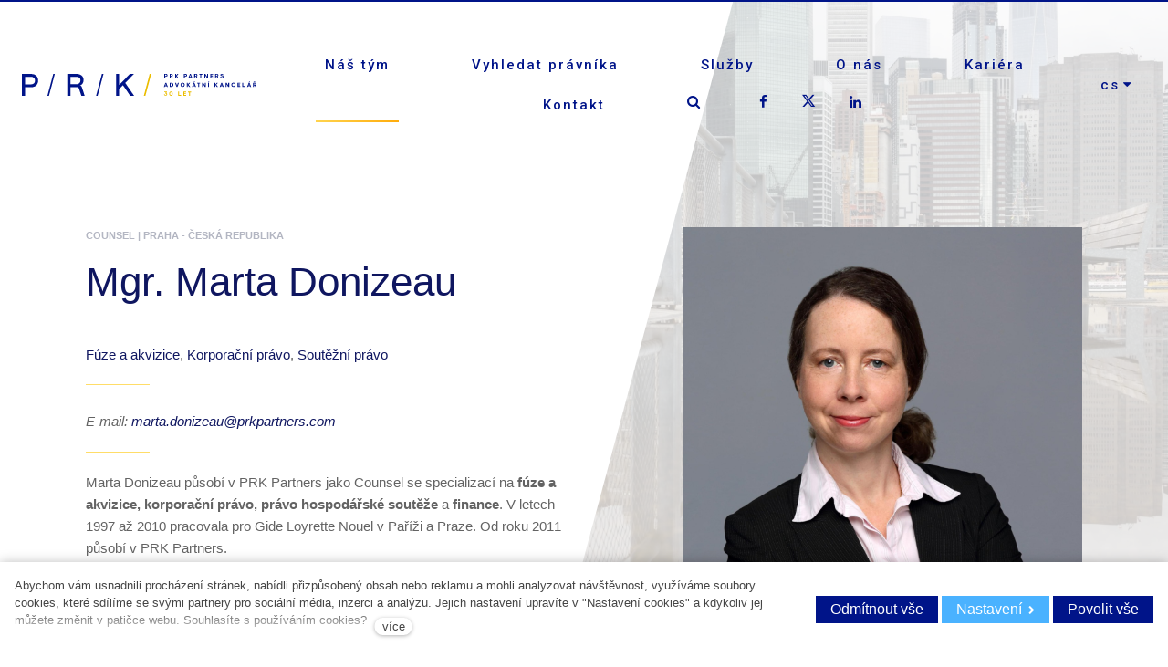

--- FILE ---
content_type: text/html; charset=utf-8
request_url: https://www.prkpartners.com/cs/nas-tym/marta-donizeau
body_size: 11482
content:
<!DOCTYPE html>
<html lang = "cs" class = "no-js">
<head>
  

<link type="text/css" href="https://fonts.googleapis.com/css?family=Open+Sans:300,300i,400,400i,600,600i,700,700i&amp;subset=latin-ext" rel="stylesheet" />
<link type="text/css" href="https://fonts.googleapis.com/css?family=Roboto:100,100i,300,300i,400,400i,500,500i,700,700i&amp;subset=latin-ext" rel="stylesheet" />
<link type="text/css" href="https://www.prkpartners.com/assets/cs/css/cached.1768511547.555201142.core.css" rel="stylesheet" />




  

<meta charset="utf-8" />
<meta name="keywords" />
<meta name="description" content="Marta Donizeau působí v PRK Partners jako Counsel se specializací na fúze a akvizice, korporační právo, právo hospodářské soutěže a finance." />
<meta name="author" content="solidpixels., https://www.solidpixels.com" />
<meta property="og:type" content="website" />
<meta property="og:site_name" content="www.prkpartners.com" />
<meta property="og:url" content="https://www.prkpartners.com/cs/nas-tym/marta-donizeau" />
<meta property="og:title" content="Marta Donizeau | PRK Partners s.r.o. advokátní kancelář" />
<meta name="robots" content="index, follow" />
<meta property="og:description" content="Marta Donizeau působí v PRK Partners jako Counsel se specializací na fúze a akvizice, korporační právo, právo hospodářské soutěže a finance." />
<meta property="og:image" content="https://www.prkpartners.com/files/donizeau-marta-poloportret-clr.jpg" />
<meta name="google-site-verification" content="h5Du_QeSTEoXpSiaWE8cngDIxjox9qNNZmwuaaz-_5s" />
<meta name="fb:app_id" content="518936135263185" />
<meta name="msapplication-TileImage" content="https://www.prkpartners.com/files/resize/144/144/favicon-rk-500px.png" />
<meta name="msapplication-square70x70logo" content="https://www.prkpartners.com/files/resize/70/70/favicon-rk-500px.png" />
<meta name="msapplication-wide310x150logo" content="https://www.prkpartners.com/files/resize/310/150/favicon-rk-500px.png" />
<meta name="msapplication-square310x310logo" content="https://www.prkpartners.com/files/resize/310/310/favicon-rk-500px.png" />
<meta name="viewport" content="width=device-width, initial-scale=1.0" />
<meta http-equiv="X-UA-Compatible" content="IE=edge" />
<title>Marta Donizeau | PRK Partners s.r.o. advokátní kancelář</title>
<script type="text/javascript">var CMS_URL = "https://www.prkpartners.com";</script>
<script type="text/javascript">var CMS_ASSETS_URL = "https://www.prkpartners.com/assets/cs";</script>
<script type="text/javascript">document.documentElement.className = document.documentElement.className.replace("no-js","js");</script>
<script type="text/javascript">
      (function(w){
        var cachedDate = !!localStorage.fontCacheExpires && parseInt(localStorage.getItem('fontCacheExpires'));
        var currentTime = new Date().getTime();

        if (cachedDate && cachedDate > currentTime) {
          document.documentElement.className += ' fonts-loaded';
        }
      }(this));
</script>
<script type="text/javascript">var CMS_CONFIG = {"app":{"nav":{"useMobileOnPhone":false,"useMobileOnTablet":false,"useMobileOnDesktop":false,"sm":{"type":"toggle","collapsible":true},"lg":{"type":"priority"}},"breakpoints":{"nav":920,"grid":320,"screenSmall":480,"layout":640,"image":{"360":360,"640":640,"980":980,"1280":1280,"1920":1920,"2600":2600}},"typography":{"headingsLarge":1.2,"headingsModularRatio":{"sm":1.25,"md":1.33}},"defaults":{"imagePlaceholder":"none","lazyImages":{"init":false,"lazyClass":"is-lazy","loadingClass":"is-loading","loadedClass":"is-loaded","expand":800,"hFac":1},"inViewport":{"elementSelector":".section-body, .section .row-main, .gallery-item","offset":0,"onlyForward":true},"coverVideo":{"elementSelector":"[data-cover-video]","aspectRatio":1.7778,"width":"1120","height":"630","showPlaceholder":false,"audio":false,"autoplay":true,"autoplayOffset":100,"cover":true,"startTime":null},"scrollTo":{"elementSelector":"*:not(.no-scroll) > a[href*='\\#']:not([href='\\#']):not(.no-scroll)","offsetTop":0,"timing":1000},"forms":{"elementSelector":".section form.block-form:not(.no-ajax)","validation":true,"inline":true,"ajax":true},"attachment":{"elementSelector":"input.field-control[type=\"file\"]","resetButtonClass":"icon icon-times","filenameLabelClass":"field-filename"},"swiper":{"elementSelector":"[data-slider]","containerModifierClass":"gallery-slider-","slideClass":"gallery-slider-item","slideActiveClass":"is-active","wrapperClass":"gallery-slider-wrapper","loop":true,"navigation":{"nextEl":".slider-btn-next","prevEl":".slider-btn-prev"},"pagination":{"el":".slider-pager","type":"bullets","clickable":true}},"map":{"libraries":[],"filters":[],"scrollwheel":false,"mapTypeControl":false,"asyncInViewport":true},"fancybox":{"elementSelector":".fancybox:not(.noLightbox)","fitToView":true,"autosize":true,"openEffect":"none","padding":0,"closeEffect":"none"},"parallax":{"elementSelector":"[data-parallax]","speedDivider":4,"continuous":true,"scrollOffset":100}},"async_js":{"async-polyfills.js":["https:\/\/cdn.solidpixels.com\/2.26\/template_core\/js\/processed\/async-polyfills.js"],"async-fancybox.js":["https:\/\/cdn.solidpixels.com\/2.26\/template_core\/js\/processed\/async-fancybox.js"],"async-slider.js":["https:\/\/cdn.solidpixels.com\/2.26\/template_core\/js\/processed\/async-slider.js"]}},"language":{"name":"cs","name_full":"Czech","prefix":"cs","assets":"cs","i18n":"cs","locale":["cs_CZ.utf-8"],"cms_status":1,"i18n_messages":{":count files":{"one":":count soubor","few":":count soubory","other":":count soubor\u016f"},"date":{"date":{"long":"%N, %d. %C %Y","short":"%d.%m.%Y"},"days":{"abbr":["Ne","Po","\u00dat","St","\u010ct","P\u00e1","So"],"acc":["V ned\u011bli","V pond\u011bl\u00ed","V \u00fater\u00fd","Ve st\u0159edu","Ve \u010dtvrtek","V p\u00e1tek","V sobotu"],"other":["Ned\u011ble","Pond\u011bl\u00ed","\u00dater\u00fd","St\u0159eda","\u010ctvrtek","P\u00e1tek","Sobota"]},"months":{"abbr":["Led","\u00dano","B\u0159e","Dub","Kv\u011b","\u010crv","\u010crc","Srp","Z\u00e1\u0159","\u0158\u00edj","Lis","Pro"],"gen":["ledna","\u00fanora","b\u0159ezna","dubna","kv\u011btna","\u010dervna","\u010dervence","srpna","z\u00e1\u0159\u00ed","\u0159\u00edjna","listopadu","prosince"],"other":["Leden","\u00danor","B\u0159ezen","Duben","Kv\u011bten","\u010cerven","\u010cervenec","Srpen","Z\u00e1\u0159\u00ed","\u0158\u00edjen","Listopad","Prosinec"]},"order":["date","month","year"],"time":{"long":"%H:%M:%S","short":"%H:%M"},"am":"dop.","pm":"odp.","less_than_minute_ago":"p\u0159ed chv\u00edl\u00ed","minute_ago":{"one":"p\u0159ibli\u017en\u011b p\u0159ed minutou","other":"p\u0159ed {delta} minutami"},"hour_ago":{"one":"p\u0159ibli\u017en\u011b p\u0159ed hodinou","other":"p\u0159ed {delta} hodinami"},"day_ago":{"one":"v\u010dera","other":"p\u0159ed {delta} dny"},"week_ago":{"one":"p\u0159ed t\u00fddnem","other":"p\u0159ed {delta} t\u00fddny"},"month_ago":{"one":"p\u0159ed m\u011bs\u00edcem","other":"p\u0159ed {delta} m\u011bs\u00edci"},"year_ago":{"one":"p\u0159ed rokem","other":"p\u0159ed {delta} lety"},"less_than_minute_until":"za chv\u00edli","minute_until":{"one":"p\u0159ibli\u017en\u011b za minutu","few":"za {delta} minuty","other":"za {delta} minut"},"hour_until":{"one":"p\u0159ibli\u017en\u011b za hodinu","few":"za {delta} hodiny","other":"za {delta} hodin"},"day_until":{"one":"z\u00edtra","few":"za {delta} dny","other":"za {delta} dn\u016f"},"week_until":{"one":"za t\u00fdden","few":"za {delta} t\u00fddny","other":"za {delta} t\u00fddn\u016f"},"month_until":{"one":"za m\u011bs\u00edc","few":"za {delta} m\u011bs\u00edce","other":"za {delta} m\u011bs\u00edc\u016f"},"year_until":{"one":"za rok","few":"za {delta} roky","other":"za {delta} let"},"never":"nikdy"},"valid":{"alpha":"Pole :field m\u016f\u017ee obsahovat pouze p\u00edsmena","alpha_dash":"Pole :field m\u016f\u017ee obsahovat pouze p\u00edsmena, \u010d\u00edslice, poml\u010dku a potr\u017e\u00edtko","alpha_numeric":"Pole :field m\u016f\u017ee obsahovat pouze p\u00edsmena a \u010d\u00edslice","color":"Do pole :field mus\u00edte zadat k\u00f3d barvy","credit_card":"Do pole :field mus\u00edte zadat platn\u00e9 \u010d\u00edslo platebn\u00ed karty","date":"Do pole :field mus\u00edte zadat datum","decimal":{"one":"Do pole :field mus\u00edte zadat \u010d\u00edslo s jedn\u00edm desetinn\u00fdm m\u00edstem","other":"Do pole :field mus\u00edte zadat \u010d\u00edslo s :param2 desetinn\u00fdmi m\u00edsty"},"digit":"Do pole :field mus\u00edte zadat cel\u00e9 \u010d\u00edslo","email":"Do pole :field mus\u00edte zadat emailovou adresu","email_domain":"Do pole :field mus\u00edte zadat platnou emailovou dom\u00e9nu","equals":"Pole :field se mus\u00ed rovnat :param2","exact_length":{"one":"Pole :field mus\u00ed b\u00fdt dlouh\u00e9 p\u0159esn\u011b 1 znak","few":"Pole :field mus\u00ed b\u00fdt p\u0159esn\u011b :param2 znaky dlouh\u00e9","other":"Pole :field mus\u00ed b\u00fdt p\u0159esn\u011b :param2 znak\u016f dlouh\u00e9"},"in_array":"Do pole :field mus\u00edte vlo\u017eit pouze jednu z dovolen\u00fdch mo\u017enost\u00ed","ip":"Do pole :field mus\u00edte zadat platnou ip adresu","match":"Pole :field se mus\u00ed shodovat s polem :param2","max_length":{"few":"Pole :field mus\u00ed b\u00fdt nanejv\u00fd\u0161 :param2 znaky dlouh\u00e9","other":"Pole :field mus\u00ed b\u00fdt nanejv\u00fd\u0161 :param2 znak\u016f dlouh\u00e9"},"min_length":{"one":"Pole :field mus\u00ed b\u00fdt alespo\u0148 jeden znak dlouh\u00e9","few":"Pole :field mus\u00ed b\u00fdt alespo\u0148 :param2 znaky dlouh\u00e9","other":"Pole :field mus\u00ed b\u00fdt alespo\u0148 :param2 znak\u016f dlouh\u00e9"},"not_empty":"Pole :field nesm\u00ed b\u00fdt pr\u00e1zdn\u00e9","numeric":":field mus\u00ed m\u00edt \u010d\u00edselnou hodnotu","phone":"Pole :field mus\u00ed b\u00fdt platn\u00e9 telefonn\u00ed \u010d\u00edslo","range":"Hodnota pole :field mus\u00ed le\u017eet v intervalu od :param2 do :param3","regex":"Pole :field mus\u00ed spl\u0148ovat po\u017eadovan\u00fd form\u00e1t","url":"Do pole :field mus\u00edte zadat platnou adresu URL"},":field must contain only letters":"Pole \":field\" m\u016f\u017ee obsahovat pouze p\u00edsmena",":field must contain only numbers, letters and dashes":"Pole \":field\" m\u016f\u017ee obsahovat pouze p\u00edsmena, \u010d\u00edslice, poml\u010dku a potr\u017e\u00edtko",":field must contain only letters and numbers":"Pole \":field\" m\u016f\u017ee obsahovat pouze p\u00edsmena a \u010d\u00edslice",":field must be a color":"Do pole \":field\" mus\u00edte zadat k\u00f3d barvy",":field must be a credit card number":"Do pole \":field\" mus\u00edte zadat platn\u00e9 \u010d\u00edslo platebn\u00ed karty",":field must be a date":"Do pole \":field\" mus\u00edte zadat datum",":field must be a decimal with :param2 places":{"one":"Do pole \":field\" mus\u00edte zadat \u010d\u00edslo s <strong>jedn\u00edm<\/strong> desetinn\u00fdm m\u00edstem","other":"Do pole \":field\" mus\u00edte zadat \u010d\u00edslo s <strong>:param2<\/strong> desetinn\u00fdmi m\u00edsty"},":field must be a digit":"Do pole \":field\" mus\u00edte zadat cel\u00e9 \u010d\u00edslo",":field must be an email address":"Do pole \":field\" mus\u00edte zadat emailovou adresu",":field must contain a valid email domain":"Do pole \":field\" mus\u00edte zadat platnou emailovou dom\u00e9nu",":field must equal :param2":"Pole \":field\" se mus\u00ed rovnat <strong>:param2<\/strong>",":field must be exactly :param2 characters long":{"one":"Pole \":field\" mus\u00ed b\u00fdt dlouh\u00e9 p\u0159esn\u011b <strong>1<\/strong> znak","few":"Pole \":field\" mus\u00ed b\u00fdt p\u0159esn\u011b <strong>:param2<\/strong> znaky dlouh\u00e9","other":"Pole \":field\" mus\u00ed b\u00fdt p\u0159esn\u011b <strong>:param2<\/strong> znak\u016f dlouh\u00e9"},":field must be one of the available options":"Do pole \":field\" mus\u00edte vlo\u017eit pouze jednu z dovolen\u00fdch mo\u017enost\u00ed",":field must be an ip address":"Do pole \":field\" mus\u00edte zadat platnou ip adresu",":field must be the same as :param3":"Pole \":field\" se mus\u00ed shodovat s polem <strong>\":param3\"<\/strong>",":field must not exceed :param2 characters long":{"few":"Pole \":field\" mus\u00ed b\u00fdt nanejv\u00fd\u0161 <strong>:param2<\/strong> znaky dlouh\u00e9","other":"Pole \":field\" mus\u00ed b\u00fdt nanejv\u00fd\u0161 <strong>:param2<\/strong> znak\u016f dlouh\u00e9"},":field must be at least :param2 characters long":{"one":"Pole \":field\" mus\u00ed b\u00fdt alespo\u0148 <strong>1<\/strong> znak dlouh\u00e9","few":"Pole \":field\" mus\u00ed b\u00fdt alespo\u0148 <strong>:param2<\/strong> znaky dlouh\u00e9","other":"Pole \":field\" mus\u00ed b\u00fdt alespo\u0148 <strong>:param2<\/strong> znak\u016f dlouh\u00e9"},":field must not be empty":"Pole \":field\" nesm\u00ed b\u00fdt pr\u00e1zdn\u00e9",":field must be numeric":"\":field\" mus\u00ed m\u00edt \u010d\u00edselnou hodnotu",":field must be a phone number":"Pole \":field\" mus\u00ed b\u00fdt platn\u00e9 telefonn\u00ed \u010d\u00edslo",":field must be within the range of :param2 to :param3":"Hodnota pole \":field\" mus\u00ed le\u017eet v intervalu <strong>od :param2 do :param3<\/strong>",":field does not match the required format":"Pole \":field\" mus\u00ed spl\u0148ovat po\u017eadovan\u00fd form\u00e1t",":field must be a url":"Do pole \":field\" mus\u00edte zadat platnou adresu URL",":field is not valid domain \/ hostname":"Do pole \":field\" mus\u00edte zadat platnou dom\u00e9nu","availability - in_stock":"Skladem","availability - out_of_stock":"Na objedn\u00e1n\u00ed","availability - sold_out":"Prodej ukon\u010den","availability - does_not_exist":"Nen\u00ed dostupn\u00e1","status - new":"Nov\u00e1","status - in_progress":"Vy\u0159izuje se","status - finished":"Dokon\u010den\u00e1","status - storno":"Storno","Povolit nezbytn\u00e9":"Odm\u00edtnout v\u0161e","Funk\u010dn\u00ed cookies":"Nezbytn\u011b nutn\u00e9 cookies"},"validation":{"required":"Pole \"{label}\" nesm\u00ed b\u00fdt pr\u00e1zdn\u00e9","email":"Do pole \"{label}\" mus\u00edte zadat emailovou adresu","tel":"Pole \"{label}\" mus\u00ed b\u00fdt platn\u00e9 telefonn\u00ed \u010d\u00edslo","maxLength":"Pole \"{label}\" mus\u00ed b\u00fdt nanejv\u00fd\u0161 <strong>{maxLength}<\/strong> znak\u016f dlouh\u00e9","minLength":"Pole \"{label}\" mus\u00ed b\u00fdt alespo\u0148 <strong>{minLength}<\/strong> znak\u016f dlouh\u00e9","maxFileSize":"Soubor je p\u0159\u00edli\u0161 velk\u00fd, maxim\u00e1ln\u00ed velikost souboru je {maxFileSize}."},"i18n_code":"cs","site_url":"https:\/\/www.prkpartners.com\/cs"},"site_url":"https:\/\/www.prkpartners.com","cms_url":"https:\/\/www.prkpartners.com\/cms","cdn_url":"https:\/\/cdn.solidpixels.com\/2.26","assets_url":"https:\/\/www.prkpartners.com\/assets\/cs","api_google_key":"AIzaSyCA8GqNOXUFqTpqTdDsBpUhhme3waeb2pk","api_sentry_key":"https:\/\/2330b8b920037a6bdc40ba9682d1ca48@o4510499984769024.ingest.de.sentry.io\/4510500090282064","cookies":{"bar_hidden":false,"ac_allowed":false,"mc_allowed":false},"fonts":{"Open Sans":[{"weight":"300"},{"weight":"400"},{"weight":"600"},{"weight":"700"}],"Roboto":[{"weight":"100"},{"weight":"300"},{"weight":"400"},{"weight":"500"},{"weight":"700"}]}};</script>
<link type="image/png" href="https://www.prkpartners.com/files/favicon-rk-500px.png" rel="shortcut icon" />
<link href="https://www.prkpartners.com/files/resize/57/57/favicon-rk-500px.png" rel="apple-touch-icon-precomposed" sizes="57x57" />
<link href="https://www.prkpartners.com/files/resize/114/114/favicon-rk-500px.png" rel="apple-touch-icon-precomposed" sizes="114x114" />
<link href="https://www.prkpartners.com/files/resize/72/72/favicon-rk-500px.png" rel="apple-touch-icon-precomposed" sizes="72x72" />
<link href="https://www.prkpartners.com/files/resize/144/144/favicon-rk-500px.png" rel="apple-touch-icon-precomposed" sizes="144x144" />
<link href="https://www.prkpartners.com/files/resize/60/60/favicon-rk-500px.png" rel="apple-touch-icon-precomposed" sizes="60x60" />
<link href="https://www.prkpartners.com/files/resize/120/120/favicon-rk-500px.png" rel="apple-touch-icon-precomposed" sizes="120x120" />
<link href="https://www.prkpartners.com/files/resize/76/76/favicon-rk-500px.png" rel="apple-touch-icon-precomposed" sizes="76x76" />
<link href="https://www.prkpartners.com/files/resize/152/152/favicon-rk-500px.png" rel="apple-touch-icon-precomposed" sizes="152x152" />
<link type="image/png" href="https://www.prkpartners.com/files/resize/196/196/favicon-rk-500px.png" rel="icon" sizes="196x196" />
<link type="image/png" href="https://www.prkpartners.com/files/resize/96/96/favicon-rk-500px.png" rel="icon" sizes="96x96" />
<link type="image/png" href="https://www.prkpartners.com/files/resize/32/32/favicon-rk-500px.png" rel="icon" sizes="32x32" />
<link type="image/png" href="https://www.prkpartners.com/files/resize/16/16/favicon-rk-500px.png" rel="icon" sizes="16x16" />
<link type="image/png" href="https://www.prkpartners.com/files/resize/128/128/favicon-rk-500px.png" rel="icon" sizes="128x128" />

  <link href="https://www.prkpartners.com/cs/nas-tym/marta-donizeau" rel="alternate" hreflang="cs"><link href="https://www.prkpartners.com/sk/nas-tim/marta-donizeau" rel="alternate" hreflang="sk"><link href="https://www.prkpartners.com/zh/person/marta-donizeau" rel="alternate" hreflang="zh"><link href="https://www.prkpartners.com/our-team/marta-donizeau" rel="alternate" hreflang="en"><link href="https://www.prkpartners.com/de/person/marta-donizeau" rel="alternate" hreflang="de">
</head>
<body class = "production not-mobile not-tablet use-header-fixed use-header-transparent  use-headings-underline cms-person-read cms-person-person5">


  <div id = "page" class = "page">
      <div id = "header" class = "header">
        <div class = "row-main">
          <div class = "menubar">
            <div class = "menubar-cell menubar-header">
                <div class = "logo logo-image">
          
                    <a class = "logo-element" href = "https://www.prkpartners.com/cs" title = "www.prkpartners.com"><span><img src="https://www.prkpartners.com/files/prk-logo-bez-pozadi-sk-white-1.png" alt="www.prkpartners.com"></img></span></a>
                </div>
          
            </div><!-- /menubar-header -->
          
              <div class = "menubar-cell menubar-primary" data-nav = "priority" data-submenu = "doubleTap">
                <button type = "button" data-toggle = "nav" data-target = "#menu-main" class = "nav-toggle" aria-expanded = "false">
                  <span class = "nav-toggle-icon"></span> <span class = "nav-toggle-label">Menu</span>
                </button>
          
                <nav id = "menu-main" class = "nav nav-primary" aria-label = "Hlavní navigace">
                  <ul id="menu-1" class="nav__list"><li class="nav__item active"><a href="https://www.prkpartners.com/cs/nas-tym" class="nav__link active" aria-current="page"><span>Náš tým</span></a></li> <li class="nav__item"><a href="https://www.prkpartners.com/cs/nas-tym#our-team" class="nav__link"><span>Vyhledat právníka</span></a></li> <li class="nav__item"><a href="https://www.prkpartners.com/cs/legal-services" class="nav__link"><span>Služby</span></a><div class="submenu"><ul id="menu-81" class="nav__list"><li class="nav__item"><a href="https://www.prkpartners.com/cs/legal-services#practices" class="nav__link"><span>Praxe</span></a></li> <li class="nav__item"><a href="https://www.prkpartners.com/cs/legal-services#language-desks" class="nav__link"><span>Jazykové sekce</span></a></li> <li class="nav__item"><a href="https://www.prkpartners.com/cs/doing-business" class="nav__link"><span>Doing Business</span></a></li></ul></div></li> <li class="nav__item"><a href="https://www.prkpartners.com/cs/o-nas" class="nav__link"><span>O nás</span></a><div class="submenu"><ul id="menu-15" class="nav__list"><li class="nav__item"><a href="https://www.prkpartners.com/cs/o-nas#our-firm" class="nav__link"><span>O firmě</span></a></li> <li class="nav__item"><a href="https://www.prkpartners.com/cs/legal-services#industries" class="nav__link"><span>Odvětví</span></a></li> <li class="nav__item"><a href="https://www.prkpartners.com/cs/novinky" class="nav__link"><span>Novinky</span></a></li> <li class="nav__item"><a href="https://www.prkpartners.com/cs/o-nas#partnership" class="nav__link"><span>Partnerství</span></a></li> <li class="nav__item"><a href="https://www.prkpartners.com/cs/o-nas#references" class="nav__link"><span>Nedávné mandáty</span></a></li></ul></div></li> <li class="nav__item"><a href="https://www.prkpartners.com/cs/kariera" class="nav__link"><span>Kariéra</span></a><div class="submenu"><ul id="menu-498" class="nav__list"><li class="nav__item"><a href="https://www.prkpartners.com/cs/kariera#neco-malo-o-nas" class="nav__link"><span>Spolupráce</span></a></li> <li class="nav__item"><a href="https://www.prkpartners.com/cs/kariera#kariera-volne-pozice" class="nav__link"><span>Volné pozice</span></a></li></ul></div></li> <li class="nav__item"><a href="https://www.prkpartners.com/cs/kontakt#contact" class="nav__link"><span>Kontakt</span></a><div class="submenu"><ul id="menu-163" class="nav__list"><li class="nav__item"><a href="https://www.prkpartners.com/cs/kontakt" class="nav__link"><span>Kontakt</span></a></li></ul></div></li> <li class="nav__item icon icon-facebook-f"><a href="https://www.facebook.com/PRKPartners/" class="nav__link"><span>Facebook</span></a></li> <li class="nav__item icon icon-twitter"><a href="https://www.twitter.com/PRKPartners" class="nav__link"><span>Twitter</span></a></li> <li class="nav__item icon icon-linkedin"><a href="https://www.linkedin.com/company/prk-partners-attorneys-at-law/" class="nav__link"><span>LinkedIn</span></a></li> <li class="nav__item module-search"><a href="https://www.prkpartners.com/cs/vyhledavani" class="nav__link icon icon-search"></a></li></ul>
                </nav>
              </div><!-- /menubar-menu -->
          
              <div class = "menubar-cell menubar-language">
                <nav id="dropdown-lang" class="nav language-switcher language-switcher-dropdown" aria-label="Přepnout jazyk"><a href="#dropdown-lang" class="no-scroll" data-toggle="dropdown" aria-haspopup="true" aria-expanded="false" aria-label="Aktivní jazyk"><abbr title="Czech">cs</abbr></a> <div id="menu-lang" class="submenu"><ul class="nav__list"><li class="is-active"><a href="https://www.prkpartners.com/cs/nas-tym/marta-donizeau"><abbr title="Czech">cs</abbr></a></li> <li class=""><a href="https://www.prkpartners.com/sk/nas-tim/marta-donizeau"><abbr title="Slovensky">sk</abbr></a></li> <li class=""><a href="https://www.prkpartners.com/zh/person/marta-donizeau"><abbr title="Chinese">zh</abbr></a></li> <li class=""><a href="https://www.prkpartners.com/our-team/marta-donizeau"><abbr title="English">en</abbr></a></li> <li class=""><a href="https://www.prkpartners.com/de/person/marta-donizeau"><abbr title="Německy">de</abbr></a></li></ul></div></nav>
              </div><!-- /menubar-language -->
          
          
          </div><!-- /menubar -->
        </div>
      </div>
      <div class="header-background"></div>
    <div id = "main" class = "main">
      <div class="section section-has-background section-height-normal section-align-middle section-color-default section-person-detail section-background-right header-invert"><div class="section-body"><div class="row-main"><div class="col col-1-12 grid-6-12"><div class="block block-html" data-lb="region" data-lb-id="sections.0.rows.0.columns.0.regions.0"><div class="block block-inline"><span class="person-position-place"><h4>COUNSEL | <a href="https://www.prkpartners.com/cs/kontakt">PRAHA - ČESKÁ REPUBLIKA</a> </h4></span><h2 class="cms-person-read__name">Mgr. Marta Donizeau</h2><div class="only-mobile"><div class="block block-image cms-person-read__image"><div class="image ratio-standard-vertical image-mask"><img class="is-lazy" style="object-position: 41% 28%;font-family: &#039;object-fit:cover;object-position:41% 28%&#039;;" data-srcset="https://www.prkpartners.com/files/responsive/360/0/donizeau-marta-poloportret-clr.jpg 360w, https://www.prkpartners.com/files/responsive/640/0/donizeau-marta-poloportret-clr.jpg 640w, https://www.prkpartners.com/files/responsive/980/0/donizeau-marta-poloportret-clr.jpg 980w, https://www.prkpartners.com/files/responsive/1280/0/donizeau-marta-poloportret-clr.jpg 1280w, https://www.prkpartners.com/files/responsive/1920/0/donizeau-marta-poloportret-clr.jpg 1733w"><noscript><img style="object-position: 41% 28%;font-family: &#039;object-fit:cover;object-position:41% 28%&#039;;" srcset="https://www.prkpartners.com/files/responsive/360/0/donizeau-marta-poloportret-clr.jpg 360w, https://www.prkpartners.com/files/responsive/640/0/donizeau-marta-poloportret-clr.jpg 640w, https://www.prkpartners.com/files/responsive/980/0/donizeau-marta-poloportret-clr.jpg 980w, https://www.prkpartners.com/files/responsive/1280/0/donizeau-marta-poloportret-clr.jpg 1280w, https://www.prkpartners.com/files/responsive/1920/0/donizeau-marta-poloportret-clr.jpg 1733w"></noscript></div></div></div></div><div class="block block-inline block-underline"><p><a href="https://www.prkpartners.com/cs/pravni-sluzby/fuze-a-akvizice">Fúze a akvizice</a>, <a href="https://www.prkpartners.com/cs/pravni-sluzby/korporacni-pravo">Korporační právo</a>, <a href="https://www.prkpartners.com/cs/pravni-sluzby/soutezni-pravo">Soutěžní právo</a></p></div><div class="block block-inline"><p><em>E-mail: <a href="mailto:marta.donizeau@prkpartners.com">marta.donizeau@prkpartners.com</a></em></p>

<hr style="width:13%;text-align:left;margin-left:0" />
<p>Marta Donizeau působí v PRK Partners jako Counsel se specializací na <strong>fúze a akvizice, korporační právo, právo hospodářské soutěže </strong>a <strong>finance</strong>. V letech 1997 až 2010 pracovala pro Gide Loyrette Nouel v Paříži a Praze. Od roku 2011 působí v PRK Partners.</p>
</div><div class="block block-inline block-cv"><p>Marta absolvovala Právnickou fakultu Univerzity Karlovy v Praze a postgraduální studium (DEA) v mezinárodního práva na University of Paris II Pantheon-Assas.</p>

<p>Marta hovoří plynně česky, francouzsky a anglicky. Je členkou České advokátní komory od roku 2001 a Pařížské advokátní komory od roku 2006.</p>
</div><div class="block block-button"><div class="left"><a class="btn btn-l btn-inverse open-block-cv"><span>Více informací</span></a></div></div></div></div> <div class="col col-7-12 grid-1-12"><div class="block block-spacer" data-lb="region" data-lb-id="sections.0.rows.0.columns.1.regions.0"><div><div class="block-spacer-element" style="height:50px"></div></div></div></div> <div class="col col-8-12 grid-5-12"><div class="block block-html" data-lb="region" data-lb-id="sections.0.rows.0.columns.2.regions.0"><div class="only-tablet-desktop">
  <div class="block block-image cms-person-read__image"><div class="image ratio-standard-vertical image-mask"><img class="is-lazy" style="object-position: 41% 28%;font-family: &#039;object-fit:cover;object-position:41% 28%&#039;;" data-srcset="https://www.prkpartners.com/files/responsive/360/0/donizeau-marta-poloportret-clr.jpg 360w, https://www.prkpartners.com/files/responsive/640/0/donizeau-marta-poloportret-clr.jpg 640w, https://www.prkpartners.com/files/responsive/980/0/donizeau-marta-poloportret-clr.jpg 980w, https://www.prkpartners.com/files/responsive/1280/0/donizeau-marta-poloportret-clr.jpg 1280w, https://www.prkpartners.com/files/responsive/1920/0/donizeau-marta-poloportret-clr.jpg 1733w"><noscript><img style="object-position: 41% 28%;font-family: &#039;object-fit:cover;object-position:41% 28%&#039;;" srcset="https://www.prkpartners.com/files/responsive/360/0/donizeau-marta-poloportret-clr.jpg 360w, https://www.prkpartners.com/files/responsive/640/0/donizeau-marta-poloportret-clr.jpg 640w, https://www.prkpartners.com/files/responsive/980/0/donizeau-marta-poloportret-clr.jpg 980w, https://www.prkpartners.com/files/responsive/1280/0/donizeau-marta-poloportret-clr.jpg 1280w, https://www.prkpartners.com/files/responsive/1920/0/donizeau-marta-poloportret-clr.jpg 1733w"></noscript></div></div>
</div></div></div></div></div><div class="section-background section-background-cover" style="background-color:#fff"><img class="is-lazy" alt="" srcSet="https://www.prkpartners.com/files/responsive/360/0/image-backround.jpg 360w,https://www.prkpartners.com/files/responsive/640/0/image-backround.jpg 640w,https://www.prkpartners.com/files/responsive/980/0/image-backround.jpg 980w,https://www.prkpartners.com/files/responsive/1280/0/image-backround.jpg 1280w,https://www.prkpartners.com/files/responsive/1920/0/image-backround.jpg 1733w" sizes="(orientation: portrait) 117.98vw, 100vw"/></div><div class="section-overlay" style="background-color:rgba(255,255,255,0.754375)"></div></div><div class="section section-height-low section-align-middle section-color-inverse section-inner"><div class="section-body"><div class="row-main"><div class="col col-3-12 grid-8-12">
  <form method="post" action="#form_1" class="block block-form form-background" id="form_1" autocomplete="off">

    <div class = "row">
        <div class = "col col-1-12 grid-12-12">
            <h2 class="center">Sjednejte si schůzku</h2>

        </div>
    </div>
    <div class = "row">
        <div class = "col col-1-12 grid-6-12">
            <div class = "field field-form_input_text" id = "field-wrapper-name">
  <div class = "field-wrapper">


        <input type="text" value="" name="form_1[name]" class="field-control " placeholder="Va&scaron;e jm&eacute;no" id="field-name">



  </div>

</div>






        </div>
        <div class = "col col-7-12 grid-6-12">
            <div class = "field field-form_input_text" id = "field-wrapper-field_form_1_1_1_0">
  <div class = "field-wrapper">


        <input type="text" value="" name="form_1[field_form_1_1_1_0]" class="field-control " placeholder="Va&scaron;e př&iacute;jmen&iacute;" id="field-field_form_1_1_1_0">



  </div>

</div>






        </div>
    </div>
    <div class = "row">
        <div class = "col col-1-12 grid-6-12">
            <div class = "field field-form_input_email" id = "field-wrapper-field_form_1_2_0_0">
  <div class = "field-wrapper">


        <input type="email" value="" name="form_1[field_form_1_2_0_0]" class="field-control " placeholder="V&aacute;&scaron; E-mail" required id="field-field_form_1_2_0_0">



  </div>

</div>






        </div>
        <div class = "col col-7-12 grid-6-12">
            <div class = "field field-form_input_tel" id = "field-wrapper-field_form_1_2_1_0">
  <div class = "field-wrapper">


        <input type="tel" value="" name="form_1[field_form_1_2_1_0]" class="field-control " placeholder="V&aacute;&scaron; telefon" id="field-field_form_1_2_1_0">



  </div>

</div>






        </div>
    </div>
    <div class = "row">
        <div class = "col col-1-12 grid-12-12">
            <div class = "field field-form_textarea" id = "field-wrapper-field_form_1_3_0_0">
  <div class = "field-wrapper">


        <textarea name="form_1[field_form_1_3_0_0]" class="field-control " placeholder="Zpr&aacute;va" id="field-field_form_1_3_0_0"></textarea>



  </div>

</div>






        </div>
    </div>
    <div class = "row">
        <div class = "col col-1-12 grid-12-12">
            <div class = "field field-form_agreement field-form_checkbox" id = "field-wrapper-field_form_1_4_0_0">
  <div class = "field-wrapper">
      <input type="checkbox" value="1" name="form_1[field_form_1_4_0_0]" class="" id="field-field_form_1_4_0_0">


        <label for = "field-field_form_1_4_0_0">
          <div class = "field-label-text">
            <p>Souhlasím se zařazením výše uvedených údajů do databáze PRK Partners s.r.o. advokátní kancelář ("PRK") pro účely komunikace v souvislosti se službami PRK. Tyto údaje nebudou poskytnuty třetím osobám a slouží pouze pro interní účely PRK.</p>

          </div>
        </label>

  </div>

</div>







        </div>
    </div>
    <div class = "row">
        <div class = "col col-1-12 grid-12-12">
            <div class = "field field-form_button" id = "field-wrapper-field_form_1_5_0_0">
  <div class = "field-wrapper">


        <div class = "right">
          <button name="form_1[field_form_1_5_0_0]" value="submit" class="btn btn-a btn-default" type="submit" id="field-field_form_1_5_0_0"><span>Odeslat</span></button>

        </div>


  </div>

</div>






        </div>
    </div>

  <div class = "field" id = "field-wrapper-form_1_ants">
  <div class = "field-wrapper">


        <input type="hidden" value="223,416" name="form_1[form_1_ants]" class="" id="field-form_1_ants">
<script type="text/javascript">
				(function () {
					var id = "field-form_1_ants";
					var input = document.getElementById(id);

					var res = input.value.split(",");
					var sum = 0;
					for(var i=0; i<res.length; i++){
						sum += parseInt(res[i]);
					}

					input.value += "|" + sum;
				}());
				</script>


  </div>

</div>







  <input type = "hidden" name = "form-action" value = "form_1">
  </form>

</div></div></div><div class="section-background" style="background-color:rgb(255,255,255)"></div></div><div class="section section-height-low section-align-middle section-color-default"><div class="section-body"><div class="row-main"><div class="col col-1-12 grid-12-12"><div class="block block-spacer" data-lb="region" data-lb-id="sections.0.rows.0.columns.0.regions.0"><div class="block-spacer-element" style="height:90px"></div></div></div></div></div></div>
    </div>
    <div id = "footer" class = "footer" role = "contentinfo">
      <div class="row-main"><div class="col col-1-12 grid-12-12"><div class="block block-divider" data-lb="region" data-lb-id=""><hr class="divider"/></div></div></div>
<div class="row-main"><div class="col col-1-20 grid-4-20"><div class="block block-image" data-lb="region" data-lb-id=""><div class="flexcard flexcard-icon flexcard-none size-lg align-left"><div class="flexcard-media"><div class="image-icon-wrapper"><div class="image-icon"><img class="is-lazy" data-src="https://www.prkpartners.com/files/prk-logo-white.svg"/></div></div></div></div></div></div> <div class="col col-5-20 grid-4-20"><div class="block block-inline" data-lb="region" data-lb-id=""><p>Služby</p>
</div> <div class="block block-inline" data-lb="region" data-lb-id=""><p><a href="https://www.prkpartners.com/cs/legal-services#practices">Oblasti praxe</a></p>

<p><a href="https://www.prkpartners.com/cs/legal-services#industries">Odvětví</a></p>

<p><a href="https://www.prkpartners.com/cs/legal-services#language-desks">Jazykové sekce</a></p>
</div></div> <div class="col col-9-20 grid-4-20"><div class="block block-inline" data-lb="region" data-lb-id=""><p>O nás</p>
</div> <div class="block block-inline" data-lb="region" data-lb-id=""><p><a href="https://www.prkpartners.com/cs/o-nas">O firmě</a></p>

<p><a href="https://www.prkpartners.com/cs/nas-tym">Najdi právníka</a></p>

<p><a href="https://www.prkpartners.com/cs/kariera">Kariéra</a></p>
</div></div> <div class="col col-13-20 grid-4-20"><div class="block block-inline" data-lb="region" data-lb-id=""><p>Kontakt</p>
</div> <div class="block block-inline" data-lb="region" data-lb-id=""><p><a href="https://www.prkpartners.com/cs/kontakt">Kde nás najdete</a></p>

<p><a href="https://www.prkpartners.com/cs/kontakt#napiste-nam">Kontaktujte nás</a></p>
</div> <div class="block block-social_icons" data-lb="region" data-lb-id=""><ul class="social-link-list left"><li><a href="https://www.facebook.com/PRKPartners/" class="social-link has-icon social-facebook" title="Facebook" target="_blank" aria-label="Přejít na Facebook"><i class="icon icon-facebook"></i></a></li><li><a href="https://www.twitter.com/PRKPartners" class="social-link has-icon social-twitter" title="Twitter" target="_blank" aria-label="Přejít na Twitter"><i class="icon icon-twitter"></i></a></li><li><a href="https://www.linkedin.com/company/prk-partners-attorneys-at-law/" class="social-link has-icon social-linkedin" title="LinkedIn" target="_blank" aria-label="Přejít na LinkedIn"><i class="icon icon-linkedin"></i></a></li></ul></div></div> <div class="col col-17-20 grid-4-20"><div class="block block-inline" data-lb="region" data-lb-id=""><p class="right">Partner</p>
</div> <div class="block block-image" data-lb="region" data-lb-id=""><div class="flexcard flexcard-icon flexcard-none size-lg align-right"><a class="flexcard-media" href="https://www.lexmundi.com/" target="_blank" rel="noopener"><div class="image-icon-wrapper"><div class="image-icon"><img class="is-lazy" data-src="https://www.prkpartners.com/files/lex-mundi-2-line-member-white-rgb.png"/></div></div></a></div></div> <div class="block block-image" data-lb="region" data-lb-id=""><a style="padding-bottom:20.84870848708487%" class="image ratio-original image-mask" href="https://ceelmdirect.com/firms/PRK-Partners/1564" target="_blank" rel="noopener"><img class="is-lazy" data-srcset="https://www.prkpartners.com/files/responsive/360/0/logo-ceelmdirect-main.png 360w,https://www.prkpartners.com/files/responsive/640/0/logo-ceelmdirect-main.png 640w,https://www.prkpartners.com/files/responsive/980/0/logo-ceelmdirect-main.png 980w,https://www.prkpartners.com/files/responsive/1280/0/logo-ceelmdirect-main.png 1084w" data-sizes="(min-width:1140px) 228px, (min-width:640px) 20.00vw, 100.00vw"/><noscript><img srcset="https://www.prkpartners.com/files/responsive/360/0/logo-ceelmdirect-main.png 360w,https://www.prkpartners.com/files/responsive/640/0/logo-ceelmdirect-main.png 640w,https://www.prkpartners.com/files/responsive/980/0/logo-ceelmdirect-main.png 980w,https://www.prkpartners.com/files/responsive/1280/0/logo-ceelmdirect-main.png 1084w" sizes="(min-width:1140px) 228px, (min-width:640px) 20.00vw, 100.00vw"></noscript></a></div></div></div>
<div class="row-main"><div class="col col-1-12 grid-12-12"><div class="block block-spacer" data-lb="region" data-lb-id=""><div class="block-spacer-element" style="height:60px"></div></div></div></div>
<div class="row-main"><div class="col col-1-12 grid-12-12"><div class="block block-html" data-lb="region" data-lb-id=""><script type="text/javascript">
  var leady_track_key="6HJSiTWOsaQ39c0c";
  (function(){
    var l=document.createElement("script");l.type="text/javascript";l.async=true;
    l.src='https://ct.leady.com/'+leady_track_key+"/L.js";
    var s=document.getElementsByTagName("script")[0];s.parentNode.insertBefore(l,s);
  })();
</script></div></div></div>
<div class="row-main"><div class="col col-1-12 grid-2-12"><div class="block block-inline" data-lb="region" data-lb-id=""><p>/&nbsp;<a href="https://www.prkpartners.com/cs/pravni-upozorneni">Právní upozornění</a></p>
</div></div> <div class="col col-3-12 grid-2-12"><div class="row"><div class="col col-1-12 grid-12-12"><div class="block block-inline" data-lb="region" data-lb-id=""><p>&nbsp;/&nbsp;&nbsp;<a href="https://www.prkpartners.com/cs/zasady-pouzivani-souboru-cookies">Cookies</a></p>
</div></div></div></div> <div class="col col-5-12 grid-2-12"><div class="block block-inline" data-lb="region" data-lb-id=""><p>&nbsp;/&nbsp;&nbsp;<a href="https://www.prkpartners.com/cs/ochrana-osobnich-udaju">Ochrana osobních údajů</a></p>
</div></div> <div class="col col-7-12 grid-2-12"><div class="block block-inline" data-lb="region" data-lb-id=""><p>&nbsp;/&nbsp; <a href="https://www.prkpartners.com/cs/obchodni-podminky">Obchodní podmínky</a></p>
</div></div> <div class="col col-9-12 grid-2-12"><div class="block block-inline" data-lb="region" data-lb-id=""><p>&nbsp;/&nbsp; <a href="https://app.safetalk.io/f/d11cc7e2ad51" target="_blank">Whistleblowing</a></p>
</div></div> <div class="col col-11-12 grid-2-12"><div class="block block-inline" data-lb="region" data-lb-id=""><p class="right">Powered by <a href="https://www.solidpixels.com/">solidpixels</a></p>
</div></div></div>
    </div>
    
    
  </div>

    <div id = "panel-cookies" class = "cookie-bar">
  <div class = "cookie-bar-wrapper">
    <div class = "cookie-bar-content">
      <div class = "cookie-bar-message">
        <p>Abychom vám usnadnili procházení stránek, nabídli přizpůsobený obsah nebo reklamu a mohli analyzovat návštěvnost, využíváme soubory cookies, které sdílíme se svými partnery pro sociální média, inzerci a analýzu. Jejich nastavení upravíte v&nbsp;"Nastavení cookies"&nbsp;a kdykoliv jej můžete změnit v patičce webu. Souhlasíte s používáním cookies?</p>

<p>Cookies jsou malé textové soubory, které jsou používány ke zjednodušení a zlepšení práce s našimi internetovými stránkami a pro jejich lepší využití. Bez Vašeho souhlasu můžeme do Vašeho zařízení ukládat pouze cookies, které jsou nezbytné pro užívání našich stránek. Pro všechny ostatní typy cookies potřebujeme Váš souhlas. Naše stránky používají různé druhy cookies. Některé cookies jsou také umísťovány našimi partnery – poskytovateli služeb na našich webových stránkách. Kliknutím na tlačítko „Povolit vše“ vpravo nám udělujete souhlas s&nbsp;ukládáním cookies ve Vašem zařízení v&nbsp;rozsahu uvedeném níže a zpracováním údajů získaných prostřednictvím těchto cookies v&nbsp;rozsahu uvedeném v&nbsp;našich <a href="https://www.prkpartners.com/cs/zasady-pouzivani-souboru-cookies">Zásadách používání souborů cookies</a>. Kliknutím na tlačítko „Odmítnout vše“ odmítáte ukládání veškerých cookies ve vašem zařízení s&nbsp;výjimkou nezbytně nutných cookies. V "Nastavení" můžete přizpůsobit, tedy udělit či odmítnout souhlas i ve vztahu k&nbsp;jednotlivým typům cookies.</p>

      </div>

      <div class = "cookie-bar-settings">
        <div class = "field field-form_checkbox field-form_checkbox--cookie">
          <div class = "field-wrapper">
            <input type = "checkbox" value = "1" id = "cookies_allow_fc" checked = "checked" disabled = "disabled">
            <label for = "cookies_allow_fc">Nezbytně nutné cookies</label>
          </div>
          <div class = "cookie-description">
            <p>Zprostředkovávají základní funkčnost stránky, web bez nich nemůže fungovat.</p>

<table align="left" border="1" cellpadding="1" cellspacing="1" style="width:100%;">
	<thead>
		<tr>
			<th scope="col">
			<p>Název cookie</p>
			</th>
			<th scope="col">
			<p>Typ a funkce</p>
			</th>
			<th scope="col">
			<p>Zdroj</p>
			</th>
			<th scope="col">
			<p>Doba uložení</p>
			</th>
		</tr>
	</thead>
	<tbody>
		<tr>
			<td>SERVERID</td>
			<td>
			<p>Nezbytně nutná cookie - Zajišťuje, aby uživatel během konkrétního návštěvy/sezení používal tentýž server. Cookie nastavuje poskytovatel infrastruktury a jedná se funkční nezbytně nutný prvek.</p>
			</td>
			<td>PRK Partners</td>
			<td>Session</td>
		</tr>
		<tr>
			<td>
			<p>CMS-{ID}-FE</p>
			</td>
			<td>Nezbytně nutná cookie - ukládá unikátní identifikátor pro danou session na webu</td>
			<td>PRK Partners</td>
			<td>Session</td>
		</tr>
		<tr>
			<td>
			<p>CMS-{ID}-FE-language</p>
			</td>
			<td>
			<p>Nezbytně nutná cookie&nbsp;- ukládá unikátní identifikátor pro zvolený jazyk webu</p>
			</td>
			<td>PRK Partners</td>
			<td>
			<p>1 den</p>
			</td>
		</tr>
		<tr>
			<td>
			<p>CMS-{ID}-FE-cookies_allow_ac</p>
			</td>
			<td>
			<p>Nezbytně nutná cookie&nbsp;- ukládá nastavení souhlasu návštěvníka se sběrem analytických údajů o jeho pohybu na webu.</p>
			</td>
			<td>PRK Partners</td>
			<td>
			<p>5 let</p>
			</td>
		</tr>
		<tr>
			<td>
			<p>CMS-{ID}-FE-cookies_allow_mc</p>
			</td>
			<td>
			<p>Nezbytně nutná cookie&nbsp;-&nbsp;ukládá nastavení souhlasu návštěvníka se sběrem údajů pro marketingové účely.</p>
			</td>
			<td>PRK Partners</td>
			<td>
			<p>5 let</p>
			</td>
		</tr>
		<tr>
			<td>
			<p>CMS-{ID}-FE-cookies_notification</p>
			</td>
			<td>
			<p>Nezbytně nutná cookie&nbsp;- ukládá informaci, zda byla již v minulosti potvrzena cookie lišta</p>
			</td>
			<td>PRK Partners</td>
			<td>
			<p>5 let</p>
			</td>
		</tr>
	</tbody>
</table>

<p>&nbsp;</p>

          </div>
        </div>

          <div class = "field field-form_checkbox field-form_checkbox--cookie">
            <div class = "field-wrapper">
              <input type = "checkbox" id = "cookies_allow_ac" value = "1"  />
              <label for = "cookies_allow_ac">Analytické cookies</label>
            </div>
            <div class = "cookie-description">
              <p>Počítají návštěvnost webu a sběrem anonymních statistik umožňují provozovateli lépe pochopit své návštěvníky a stránky tak neustále vylepšovat.</p>

<table align="left" border="1" cellpadding="1" cellspacing="1" style="width:100%;">
	<thead>
		<tr>
			<th scope="col">
			<p>Název cookie</p>
			</th>
			<th scope="col">
			<p>Typ a funkce</p>
			</th>
			<th scope="col">
			<p>Zdroj</p>
			</th>
			<th scope="col">
			<p>Doba uložení</p>
			</th>
		</tr>
	</thead>
	<tbody>
		<tr>
			<td>
			<p>_ga</p>
			</td>
			<td>
			<p>Analytická cookie - Cookie slouží k rozlišení jedinečných uživatelů přiřazením náhodně vygenerovaného čísla jako identifikátoru. Je zahrnuta do každé žádosti o stránku na webu a používá se k výpočtu údajů o návštěvnících, relacích a kampaních pro analytické přehledy stránek.</p>
			</td>
			<td>Google</td>
			<td>2 roky</td>
		</tr>
		<tr>
			<td>
			<p>_gat</p>
			</td>
			<td>
			<p>Analytická cookie - Soubor cookie _gat se používá k omezení požadavků na analytiku k omezení požadavků odesílaných z vašeho prohlížeče do služeb Google. Soubory cookie mají několik omezení, která mohou způsobit nadměrné vykazování počtu uživatelů</p>
			</td>
			<td>Google</td>
			<td>1 den</td>
		</tr>
		<tr>
			<td>
			<p>_gid</p>
			</td>
			<td>
			<p>Analytická cookie - Registruje jedinečný identifikátor, který se používá ke generování statistických údajů o tom, jak návštěvník web používá</p>
			</td>
			<td>Google</td>
			<td>1 den</td>
		</tr>
		<tr>
			<td>
			<p>_hjIncludedInSample</p>
			</td>
			<td>
			<p>Analytická cookie - Slouží k webové analýze nástrojem HotJar, identifikuje návštěvníka během relace</p>
			</td>
			<td>HotJar</td>
			<td>Session</td>
		</tr>
		<tr>
			<td>
			<p>_hjid</p>
			</td>
			<td>
			<p>Analytická cookie - Ukládá unikátní identifikátor návštěvníka webu.</p>
			</td>
			<td>HotJar</td>
			<td>1 rok</td>
		</tr>
		<tr>
			<td>
			<p>_dc_gtm_UA-*</p>
			</td>
			<td>
			<p>Analytická cookie - Uplatňuje se, pokud jsou Google Analytics vložené přes Google Tag Manager. Má stejnou funkci jako _gat.</p>
			</td>
			<td>Google</td>
			<td>Session</td>
		</tr>
	</tbody>
</table>

<p><u>Google Analytics:</u></p>

<p>Podrobné informace o službě Google Analytics a ochraně soukromí najdete na adrese: <a href="https://support.google.com/analytics/answer/6004245">https://support.google.com/analytics/answer/6004245</a>.</p>

            </div>
          </div>

          <div class = "field field-form_checkbox field-form_checkbox--cookie">
            <div class = "field-wrapper">
              <input type = "checkbox" id = "cookies_allow_mc" value = "1"  />
              <label for = "cookies_allow_mc">Marketingové cookies</label>
            </div>
            <div class = "cookie-description">
              <p>Shromažďují informace pro lepší přizpůsobení reklamy vašim zájmům, a to na těchto webových stránkách i mimo ně.</p>

<table align="left" border="1" cellpadding="1" cellspacing="1" style="width:100%;">
	<thead>
		<tr>
			<th scope="col">Název cookie</th>
			<th scope="col">Typ a funkce</th>
			<th scope="col">Zdroj</th>
			<th scope="col">Doba uložení</th>
		</tr>
	</thead>
	<tbody>
		<tr>
			<td>
			<p>_fbp</p>
			</td>
			<td>
			<p>Marketingová cookie - Slouží k trackování návštěv napříč webovými stránkami</p>
			</td>
			<td>Facebook</td>
			<td>3 měsíce</td>
		</tr>
		<tr>
			<td>
			<p>_gcl_au</p>
			</td>
			<td>
			<p>Marketingová cookie - Zjišťování reklamní efektivity v rámci webů, které uživatel navštěvuje</p>
			</td>
			<td>Google Adsense</td>
			<td>3 měsíce</td>
		</tr>
		<tr>
			<td>
			<p>NID</p>
			</td>
			<td>
			<p>Marketingová cookie - Ukládá jedinečný identifikátor, který identifikuje vracejícího se uživatele a je využito pro cílení reklamy</p>
			</td>
			<td>Google</td>
			<td>6 měsíců</td>
		</tr>
	</tbody>
</table>

<p>&nbsp;</p>

            </div>
          </div>
      </div>
    </div>
    <div class = "cookie-bar-actions">
      <button class = "btn btn-sm btn-confirm js-cookies-decline-all site_cookies_notification_close"><span class="btn__label">Odmítnout vše</span></button>
      <button class = "btn btn-sm btn-simple js-cookies-toggle-settings"><span class="btn__label">Nastavení&nbsp;<i class = "icon icon-chevron-right"></i></span></button>
      <button class = "btn btn-sm btn-confirm js-cookies-confirm site_cookies_notification_close"><span class="btn__label">Povolit vybrané</span></button>
      <button class = "btn btn-sm btn-confirm js-cookies-confirm-all site_cookies_notification_close"><span class="btn__label">Povolit vše</span></button>
    </div>
  </div>
</div>


  

<script type="text/javascript" src="https://www.prkpartners.com/assets/cs/js/cached.1655371123.2335929005.core.js"></script>
<script type="text/javascript" src="https://www.prkpartners.com/assets/cs/js/cached.1709197601.1280126984.module.js"></script>
<script type="text/javascript" src="https://www.prkpartners.com/assets/cs/js/cached.1765220673.2208718701.app.js"></script>
<script type="text/javascript" src="https://www.prkpartners.com/assets/cs/js/cached.app.init.js"></script>

</body>
</html>

--- FILE ---
content_type: text/css
request_url: https://www.prkpartners.com/assets/cs/css/cached.1768511547.555201142.core.css
body_size: 42201
content:
/* File: https://www.prkpartners.com/assets/cs/css/style.css
   Compiled at: 2026-01-15 22:12:34 
================================ */
.text-hide{font:0/0 a;color:transparent;text-decoration:none}@font-face{font-family:FontAwesome;src:url(https://cdn.solidpixels.com/2.26/template_core/font/fontawesome-webfont.eot?v=4.7.0);src:url(https://cdn.solidpixels.com/2.26/template_core/font/fontawesome-webfont.eot?#iefix&v=4.7.0) format('embedded-opentype'),url(https://cdn.solidpixels.com/2.26/template_core/font/fontawesome-webfont.woff2?v=4.7.0) format('woff2'),url(https://cdn.solidpixels.com/2.26/template_core/font/fontawesome-webfont.woff?v=4.7.0) format('woff'),url(https://cdn.solidpixels.com/2.26/template_core/font/fontawesome-webfont.ttf?v=4.7.0) format('truetype'),url(https://cdn.solidpixels.com/2.26/template_core/font/fontawesome-webfont.svg?v=4.7.0#fontawesomeregular) format('svg');font-weight:400;font-style:normal;font-display:fallback}.icon{display:inline-block;font:normal normal normal 14px/1 FontAwesome;font-size:inherit;text-rendering:auto;-webkit-font-smoothing:antialiased;-moz-osx-font-smoothing:grayscale}.icon-lg{font-size:1.33333333em;line-height:.75em;vertical-align:-15%}.icon-2x{font-size:2em}.icon-3x{font-size:3em}.icon-4x{font-size:4em}.icon-5x{font-size:5em}.icon-fw{width:1.28571429em;text-align:center}.icon-facebook:before{content:"\f09a"}.icon-youtube:before{content:"\f167"}.icon-linkedin:before{content:"\f0e1"}.icon-twitter:before{content:"\f099"}.icon-flickr:before{content:"\f16e"}.icon-pinterest:before{content:"\f0d2"}.icon-foursquare:before{content:"\f180"}.icon-google-plus:before{content:"\f0d5"}.icon-instagram:before{content:"\f16d"}.icon-vimeo:before{content:"\f27d"}.icon-phone:before{content:"\f095"}.icon-envelope-o:before{content:"\f003"}.icon-map-marker:before{content:"\f041"}.icon-calendar-o:before{content:"\f133"}.icon-caret-down:before{content:"\f0d7"}.icon-quote-right:before{content:"\f10e"}.icon-times:before{content:"\f00d"}.icon-chevron-down:before{content:"\f078"}.icon-chevron-right:before{content:"\f054"}.icon-search:before{content:"\f002"}.icon-crosshairs:before{content:"\f05b"}/*! fancyBox v2.1.5 fancyapps.com | fancyapps.com/fancybox/#license */.fancybox-image,.fancybox-inner,.fancybox-nav,.fancybox-nav span,.fancybox-outer,.fancybox-skin,.fancybox-tmp,.fancybox-wrap,.fancybox-wrap iframe,.fancybox-wrap object{padding:0;margin:0;border:0;outline:0;vertical-align:top}.fancybox-wrap{position:absolute;top:0;left:0;z-index:8020}.fancybox-skin{position:relative;background:#f9f9f9;color:#444;text-shadow:none;border-radius:4px}.fancybox-opened{z-index:8030}.fancybox-opened .fancybox-skin{box-shadow:0 10px 25px rgba(0,0,0,.5)}.fancybox-inner,.fancybox-outer{position:relative}.fancybox-inner{overflow:hidden}.fancybox-type-iframe .fancybox-inner{-webkit-overflow-scrolling:touch}.fancybox-error{color:#444;font:14px/20px "Helvetica Neue",Helvetica,Arial,sans-serif;margin:0;padding:15px;white-space:nowrap}.fancybox-iframe,.fancybox-image{display:block;width:100%;height:100%}.fancybox-image{max-width:100%;max-height:100%}#fancybox-loading,.fancybox-close,.fancybox-next span,.fancybox-prev span{background-image:url(fancybox_sprite.png)}#fancybox-loading{position:fixed;top:50%;left:50%;margin-top:-22px;margin-left:-22px;background-position:0 -108px;opacity:.8;cursor:pointer;z-index:8060}#fancybox-loading div{width:44px;height:44px;background:url(fancybox_loading.gif) center center no-repeat}.fancybox-close{position:absolute;top:-18px;right:-18px;width:36px;height:36px;cursor:pointer;z-index:8040}.fancybox-nav{position:absolute;top:0;width:40%;height:100%;cursor:pointer;text-decoration:none;background:transparent url(blank.gif);-webkit-tap-highlight-color:transparent;z-index:8040}.fancybox-prev{left:0}.fancybox-next{right:0}.fancybox-nav span{position:absolute;top:50%;width:36px;height:34px;margin-top:-18px;cursor:pointer;z-index:8040;visibility:hidden}.fancybox-prev span{left:10px;background-position:0 -36px}.fancybox-next span{right:10px;background-position:0 -72px}.fancybox-nav:hover span{visibility:visible}.fancybox-tmp{position:absolute;top:-99999px;left:-99999px;visibility:hidden;max-width:99999px;max-height:99999px;overflow:visible!important}.fancybox-lock{overflow:hidden!important;width:auto}.fancybox-lock body{overflow:hidden!important}.fancybox-lock-test{overflow-y:hidden!important}.fancybox-overlay{position:absolute;top:0;left:0;overflow:hidden;display:none;z-index:8010;background:url(fancybox_overlay.png)}.fancybox-overlay-fixed{position:fixed;bottom:0;right:0}.fancybox-lock .fancybox-overlay{overflow:auto;overflow-y:scroll}.fancybox-title{visibility:hidden;font:normal 13px/20px "Helvetica Neue",Helvetica,Arial,sans-serif;position:relative;text-shadow:none;z-index:8050}.fancybox-opened .fancybox-title{visibility:visible}.fancybox-title-float-wrap{position:absolute;bottom:0;right:50%;margin-bottom:-35px;z-index:8050;text-align:center}.fancybox-title-float-wrap .child{display:inline-block;margin-right:-100%;padding:2px 20px;background:0 0;background:rgba(0,0,0,.8);border-radius:15px;text-shadow:0 1px 2px #222;color:#fff;font-weight:700;line-height:24px;white-space:nowrap}.fancybox-title-outside-wrap{position:relative;margin-top:10px;color:#fff}.fancybox-title-inside-wrap{padding-top:10px}.fancybox-title-over-wrap{position:absolute;bottom:0;left:0;color:#fff;padding:10px;background:#000;background:rgba(0,0,0,.8)}@media only screen and (-webkit-min-device-pixel-ratio:1.5),only screen and (min--moz-device-pixel-ratio:1.5),only screen and (min-device-pixel-ratio:1.5){#fancybox-loading,.fancybox-close,.fancybox-next span,.fancybox-prev span{background-image:url(fancybox_sprite@2x.png);background-size:44px 152px}#fancybox-loading div{background-image:url(fancybox_loading@2x.gif);background-size:24px 24px}}.fancybox-next span,.fancybox-prev span{background-position:center center;width:48px;height:64px;margin-top:-32px;background-size:64px 64px;background-color:rgba(0,0,0,.2)}.fancybox-next span{background-image:url(https://cdn.solidpixels.com/2.26/template_core/images/fancybox/slideshow-arrow-right.svg);right:0}.fancybox-prev span{background-image:url(https://cdn.solidpixels.com/2.26/template_core/images/fancybox/slideshow-arrow-left.svg);left:0}.fancybox-close{background-image:url(https://cdn.solidpixels.com/2.26/template_core/images/fancybox/fancybox_sprite.png)}#fancybox-loading{opacity:1}@media only screen and (-webkit-min-device-pixel-ratio:1),only screen and (min--moz-device-pixel-ratio:1),only screen and (min-device-pixel-ratio:1){#fancybox-loading div{width:64px;height:64px;background:url(data:image/svg+xml,%3Csvg%20width%3D%2764px%27%20height%3D%2764px%27%20xmlns%3D%22http%3A%2F%2Fwww.w3.org%2F2000%2Fsvg%22%20viewBox%3D%220%200%20100%20100%22%20preserveAspectRatio%3D%22xMidYMid%22%20class%3D%22uil-ring%22%3E%3Crect%20x%3D%220%22%20y%3D%220%22%20width%3D%22100%22%20height%3D%22100%22%20fill%3D%22none%22%20class%3D%22bk%22%3E%3C%2Frect%3E%3Ccircle%20cx%3D%2250%22%20cy%3D%2250%22%20r%3D%2247.5%22%20stroke-dasharray%3D%22193.99334635916975%20104.45795573186061%22%20stroke%3D%22%23ffffff%22%20fill%3D%22none%22%20stroke-width%3D%225%22%3E%3CanimateTransform%20attributeName%3D%22transform%22%20type%3D%22rotate%22%20values%3D%220%2050%2050%3B180%2050%2050%3B360%2050%2050%3B%22%20keyTimes%3D%220%3B0.5%3B1%22%20dur%3D%221.2s%22%20repeatCount%3D%22indefinite%22%20begin%3D%220s%22%3E%3C%2FanimateTransform%3E%3C%2Fcircle%3E%3C%2Fsvg%3E) center center no-repeat}#fancybox-loading{background-image:none}}.fancybox-close{position:fixed;top:15px;right:15px;width:64px;height:64px;background:url(https://cdn.solidpixels.com/2.26/template_core/images/fancybox/x-mark-icon.svg) center center no-repeat}.fancybox-nav{background:transparent url(https://cdn.solidpixels.com/2.26/template_core/images/fancybox/blank.gif)}.fancybox-lock{overflow:visible!important}.fancybox-overlay{background:url(https://cdn.solidpixels.com/2.26/template_core/images/fancybox/fancybox_overlay.png)}.gallery-slider-element{margin:0 auto;position:relative;overflow:hidden;list-style:none;padding:0;z-index:1}.gallery-slider-no-flexbox .gallery-slider-item{float:left}.gallery-slider-vertical>.gallery-slider-wrapper{flex-direction:column}.gallery-slider-wrapper{position:relative;width:100%;height:100%;z-index:1;display:flex;transition-property:-webkit-transform;transition-property:transform;transition-property:transform,-webkit-transform;box-sizing:content-box}.gallery-slider-android .gallery-slider-item,.gallery-slider-wrapper{-webkit-transform:translate3d(0,0,0);transform:translate3d(0,0,0)}.gallery-slider-multirow>.gallery-slider-wrapper{flex-wrap:wrap}.gallery-slider-free-mode>.gallery-slider-wrapper{transition-timing-function:ease-out;margin:0 auto}.gallery-slider-item{flex-shrink:0;width:100%;height:100%;position:relative;transition-property:-webkit-transform;transition-property:transform;transition-property:transform,-webkit-transform}.swiper-invisible-blank-slide{visibility:hidden}.gallery-slider-autoheight,.gallery-slider-autoheight .gallery-slider-item{height:auto}.gallery-slider-autoheight .gallery-slider-wrapper{align-items:flex-start;transition-property:height,-webkit-transform;transition-property:transform,height;transition-property:transform,height,-webkit-transform}.gallery-slider-3d{-webkit-perspective:1200px;perspective:1200px}.gallery-slider-3d .gallery-slider-item,.gallery-slider-3d .gallery-slider-item-shadow-bottom,.gallery-slider-3d .gallery-slider-item-shadow-left,.gallery-slider-3d .gallery-slider-item-shadow-right,.gallery-slider-3d .gallery-slider-item-shadow-top,.gallery-slider-3d .gallery-slider-wrapper,.gallery-slider-3d .swiper-cube-shadow{-webkit-transform-style:preserve-3d;transform-style:preserve-3d}.gallery-slider-3d .gallery-slider-item-shadow-bottom,.gallery-slider-3d .gallery-slider-item-shadow-left,.gallery-slider-3d .gallery-slider-item-shadow-right,.gallery-slider-3d .gallery-slider-item-shadow-top{position:absolute;left:0;top:0;width:100%;height:100%;pointer-events:none;z-index:10}.gallery-slider-3d .gallery-slider-item-shadow-left{background-image:linear-gradient(to left,rgba(0,0,0,.5),rgba(0,0,0,0))}.gallery-slider-3d .gallery-slider-item-shadow-right{background-image:linear-gradient(to right,rgba(0,0,0,.5),rgba(0,0,0,0))}.gallery-slider-3d .gallery-slider-item-shadow-top{background-image:linear-gradient(to top,rgba(0,0,0,.5),rgba(0,0,0,0))}.gallery-slider-3d .gallery-slider-item-shadow-bottom{background-image:linear-gradient(to bottom,rgba(0,0,0,.5),rgba(0,0,0,0))}.gallery-slider-wp8-horizontal,.gallery-slider-wp8-horizontal>.gallery-slider-wrapper{touch-action:pan-y}.gallery-slider-wp8-vertical,.gallery-slider-wp8-vertical>.gallery-slider-wrapper{touch-action:pan-x}.swiper-button-next,.swiper-button-prev{position:absolute;top:50%;width:27px;height:44px;margin-top:-22px;z-index:10;cursor:pointer;background-size:27px 44px;background-position:center;background-repeat:no-repeat}.swiper-button-next.swiper-button-disabled,.swiper-button-prev.swiper-button-disabled{opacity:.35;cursor:auto;pointer-events:none}.gallery-slider-rtl .swiper-button-next,.swiper-button-prev{background-image:url("data:image/svg+xml;charset=utf-8,%3Csvg%20xmlns%3D'http%3A%2F%2Fwww.w3.org%2F2000%2Fsvg'%20viewBox%3D'0%200%2027%2044'%3E%3Cpath%20d%3D'M0%2C22L22%2C0l2.1%2C2.1L4.2%2C22l19.9%2C19.9L22%2C44L0%2C22L0%2C22L0%2C22z'%20fill%3D'%23007aff'%2F%3E%3C%2Fsvg%3E");left:10px;right:auto}.gallery-slider-rtl .swiper-button-prev,.swiper-button-next{background-image:url("data:image/svg+xml;charset=utf-8,%3Csvg%20xmlns%3D'http%3A%2F%2Fwww.w3.org%2F2000%2Fsvg'%20viewBox%3D'0%200%2027%2044'%3E%3Cpath%20d%3D'M27%2C22L27%2C22L5%2C44l-2.1-2.1L22.8%2C22L2.9%2C2.1L5%2C0L27%2C22L27%2C22z'%20fill%3D'%23007aff'%2F%3E%3C%2Fsvg%3E");right:10px;left:auto}.gallery-slider-rtl .swiper-button-next.swiper-button-white,.swiper-button-prev.swiper-button-white{background-image:url("data:image/svg+xml;charset=utf-8,%3Csvg%20xmlns%3D'http%3A%2F%2Fwww.w3.org%2F2000%2Fsvg'%20viewBox%3D'0%200%2027%2044'%3E%3Cpath%20d%3D'M0%2C22L22%2C0l2.1%2C2.1L4.2%2C22l19.9%2C19.9L22%2C44L0%2C22L0%2C22L0%2C22z'%20fill%3D'%23ffffff'%2F%3E%3C%2Fsvg%3E")}.gallery-slider-rtl .swiper-button-prev.swiper-button-white,.swiper-button-next.swiper-button-white{background-image:url("data:image/svg+xml;charset=utf-8,%3Csvg%20xmlns%3D'http%3A%2F%2Fwww.w3.org%2F2000%2Fsvg'%20viewBox%3D'0%200%2027%2044'%3E%3Cpath%20d%3D'M27%2C22L27%2C22L5%2C44l-2.1-2.1L22.8%2C22L2.9%2C2.1L5%2C0L27%2C22L27%2C22z'%20fill%3D'%23ffffff'%2F%3E%3C%2Fsvg%3E")}.gallery-slider-rtl .swiper-button-next.swiper-button-black,.swiper-button-prev.swiper-button-black{background-image:url("data:image/svg+xml;charset=utf-8,%3Csvg%20xmlns%3D'http%3A%2F%2Fwww.w3.org%2F2000%2Fsvg'%20viewBox%3D'0%200%2027%2044'%3E%3Cpath%20d%3D'M0%2C22L22%2C0l2.1%2C2.1L4.2%2C22l19.9%2C19.9L22%2C44L0%2C22L0%2C22L0%2C22z'%20fill%3D'%23000000'%2F%3E%3C%2Fsvg%3E")}.gallery-slider-rtl .swiper-button-prev.swiper-button-black,.swiper-button-next.swiper-button-black{background-image:url("data:image/svg+xml;charset=utf-8,%3Csvg%20xmlns%3D'http%3A%2F%2Fwww.w3.org%2F2000%2Fsvg'%20viewBox%3D'0%200%2027%2044'%3E%3Cpath%20d%3D'M27%2C22L27%2C22L5%2C44l-2.1-2.1L22.8%2C22L2.9%2C2.1L5%2C0L27%2C22L27%2C22z'%20fill%3D'%23000000'%2F%3E%3C%2Fsvg%3E")}.swiper-button-lock{display:none}.swiper-pagination{position:absolute;text-align:center;transition:.3s opacity;-webkit-transform:translate3d(0,0,0);transform:translate3d(0,0,0);z-index:10}.swiper-pagination.swiper-pagination-hidden{opacity:0}.gallery-slider-horizontal>.swiper-pagination-bullets,.swiper-pagination-custom,.swiper-pagination-fraction{bottom:10px;left:0;width:100%}.swiper-pagination-bullets-dynamic{overflow:hidden;font-size:0}.swiper-pagination-bullets-dynamic .swiper-pagination-bullet{-webkit-transform:scale(.33);transform:scale(.33);position:relative}.swiper-pagination-bullets-dynamic .swiper-pagination-bullet-active{-webkit-transform:scale(1);transform:scale(1)}.swiper-pagination-bullets-dynamic .swiper-pagination-bullet-active-prev{-webkit-transform:scale(.66);transform:scale(.66)}.swiper-pagination-bullets-dynamic .swiper-pagination-bullet-active-prev-prev{-webkit-transform:scale(.33);transform:scale(.33)}.swiper-pagination-bullets-dynamic .swiper-pagination-bullet-active-next{-webkit-transform:scale(.66);transform:scale(.66)}.swiper-pagination-bullets-dynamic .swiper-pagination-bullet-active-next-next{-webkit-transform:scale(.33);transform:scale(.33)}.swiper-pagination-bullet{width:8px;height:8px;display:inline-block;border-radius:100%;background:#000;opacity:.2}button.swiper-pagination-bullet{border:none;margin:0;padding:0;box-shadow:none;-webkit-appearance:none;-moz-appearance:none;appearance:none}.swiper-pagination-clickable .swiper-pagination-bullet{cursor:pointer}.swiper-pagination-bullet-active{opacity:1;background:#007aff}.gallery-slider-vertical>.swiper-pagination-bullets{right:10px;top:50%;-webkit-transform:translate3d(0,-50%,0);transform:translate3d(0,-50%,0)}.gallery-slider-vertical>.swiper-pagination-bullets .swiper-pagination-bullet{margin:6px 0;display:block}.gallery-slider-vertical>.swiper-pagination-bullets.swiper-pagination-bullets-dynamic{top:50%;-webkit-transform:translateY(-50%);transform:translateY(-50%);width:8px}.gallery-slider-vertical>.swiper-pagination-bullets.swiper-pagination-bullets-dynamic .swiper-pagination-bullet{display:inline-block;transition:.2s top,.2s -webkit-transform;transition:.2s transform,.2s top;transition:.2s transform,.2s top,.2s -webkit-transform}.gallery-slider-horizontal>.swiper-pagination-bullets .swiper-pagination-bullet{margin:0 4px}.gallery-slider-horizontal>.swiper-pagination-bullets.swiper-pagination-bullets-dynamic{left:50%;-webkit-transform:translateX(-50%);transform:translateX(-50%);white-space:nowrap}.gallery-slider-horizontal>.swiper-pagination-bullets.swiper-pagination-bullets-dynamic .swiper-pagination-bullet{transition:.2s left,.2s -webkit-transform;transition:.2s transform,.2s left;transition:.2s transform,.2s left,.2s -webkit-transform}.gallery-slider-horizontal.gallery-slider-rtl>.swiper-pagination-bullets-dynamic .swiper-pagination-bullet{transition:.2s right,.2s -webkit-transform;transition:.2s transform,.2s right;transition:.2s transform,.2s right,.2s -webkit-transform}.swiper-pagination-progressbar{background:rgba(0,0,0,.25);position:absolute}.swiper-pagination-progressbar .swiper-pagination-progressbar-fill{background:#007aff;position:absolute;left:0;top:0;width:100%;height:100%;-webkit-transform:scale(0);transform:scale(0);-webkit-transform-origin:left top;transform-origin:left top}.gallery-slider-rtl .swiper-pagination-progressbar .swiper-pagination-progressbar-fill{-webkit-transform-origin:right top;transform-origin:right top}.gallery-slider-horizontal>.swiper-pagination-progressbar{width:100%;height:4px;left:0;top:0}.gallery-slider-vertical>.swiper-pagination-progressbar{width:4px;height:100%;left:0;top:0}.swiper-pagination-white .swiper-pagination-bullet-active{background:#fff}.swiper-pagination-progressbar.swiper-pagination-white{background:rgba(255,255,255,.25)}.swiper-pagination-progressbar.swiper-pagination-white .swiper-pagination-progressbar-fill{background:#fff}.swiper-pagination-black .swiper-pagination-bullet-active{background:#000}.swiper-pagination-progressbar.swiper-pagination-black{background:rgba(0,0,0,.25)}.swiper-pagination-progressbar.swiper-pagination-black .swiper-pagination-progressbar-fill{background:#000}.swiper-pagination-lock{display:none}.swiper-scrollbar{border-radius:10px;position:relative;-ms-touch-action:none;background:rgba(0,0,0,.1)}.gallery-slider-horizontal>.swiper-scrollbar{position:absolute;left:1%;bottom:3px;z-index:50;height:5px;width:98%}.gallery-slider-vertical>.swiper-scrollbar{position:absolute;right:3px;top:1%;z-index:50;width:5px;height:98%}.swiper-scrollbar-drag{height:100%;width:100%;position:relative;background:rgba(0,0,0,.5);border-radius:10px;left:0;top:0}.swiper-scrollbar-cursor-drag{cursor:move}.swiper-scrollbar-lock{display:none}.swiper-zoom-container{width:100%;height:100%;display:flex;justify-content:center;align-items:center;text-align:center}.swiper-zoom-container>canvas,.swiper-zoom-container>img,.swiper-zoom-container>svg{max-width:100%;max-height:100%;-o-object-fit:contain;object-fit:contain}.gallery-slider-item-zoomed{cursor:move}.swiper-lazy-preloader{width:42px;height:42px;position:absolute;left:50%;top:50%;margin-left:-21px;margin-top:-21px;z-index:10;-webkit-transform-origin:50%;transform-origin:50%;-webkit-animation:swiper-preloader-spin 1s steps(12,end) infinite;animation:swiper-preloader-spin 1s steps(12,end) infinite}.swiper-lazy-preloader:after{display:block;content:'';width:100%;height:100%;background-image:url("data:image/svg+xml;charset=utf-8,%3Csvg%20viewBox%3D'0%200%20120%20120'%20xmlns%3D'http%3A%2F%2Fwww.w3.org%2F2000%2Fsvg'%20xmlns%3Axlink%3D'http%3A%2F%2Fwww.w3.org%2F1999%2Fxlink'%3E%3Cdefs%3E%3Cline%20id%3D'l'%20x1%3D'60'%20x2%3D'60'%20y1%3D'7'%20y2%3D'27'%20stroke%3D'%236c6c6c'%20stroke-width%3D'11'%20stroke-linecap%3D'round'%2F%3E%3C%2Fdefs%3E%3Cg%3E%3Cuse%20xlink%3Ahref%3D'%23l'%20opacity%3D'.27'%2F%3E%3Cuse%20xlink%3Ahref%3D'%23l'%20opacity%3D'.27'%20transform%3D'rotate(30%2060%2C60)'%2F%3E%3Cuse%20xlink%3Ahref%3D'%23l'%20opacity%3D'.27'%20transform%3D'rotate(60%2060%2C60)'%2F%3E%3Cuse%20xlink%3Ahref%3D'%23l'%20opacity%3D'.27'%20transform%3D'rotate(90%2060%2C60)'%2F%3E%3Cuse%20xlink%3Ahref%3D'%23l'%20opacity%3D'.27'%20transform%3D'rotate(120%2060%2C60)'%2F%3E%3Cuse%20xlink%3Ahref%3D'%23l'%20opacity%3D'.27'%20transform%3D'rotate(150%2060%2C60)'%2F%3E%3Cuse%20xlink%3Ahref%3D'%23l'%20opacity%3D'.37'%20transform%3D'rotate(180%2060%2C60)'%2F%3E%3Cuse%20xlink%3Ahref%3D'%23l'%20opacity%3D'.46'%20transform%3D'rotate(210%2060%2C60)'%2F%3E%3Cuse%20xlink%3Ahref%3D'%23l'%20opacity%3D'.56'%20transform%3D'rotate(240%2060%2C60)'%2F%3E%3Cuse%20xlink%3Ahref%3D'%23l'%20opacity%3D'.66'%20transform%3D'rotate(270%2060%2C60)'%2F%3E%3Cuse%20xlink%3Ahref%3D'%23l'%20opacity%3D'.75'%20transform%3D'rotate(300%2060%2C60)'%2F%3E%3Cuse%20xlink%3Ahref%3D'%23l'%20opacity%3D'.85'%20transform%3D'rotate(330%2060%2C60)'%2F%3E%3C%2Fg%3E%3C%2Fsvg%3E");background-position:50%;background-size:100%;background-repeat:no-repeat}.swiper-lazy-preloader-white:after{background-image:url("data:image/svg+xml;charset=utf-8,%3Csvg%20viewBox%3D'0%200%20120%20120'%20xmlns%3D'http%3A%2F%2Fwww.w3.org%2F2000%2Fsvg'%20xmlns%3Axlink%3D'http%3A%2F%2Fwww.w3.org%2F1999%2Fxlink'%3E%3Cdefs%3E%3Cline%20id%3D'l'%20x1%3D'60'%20x2%3D'60'%20y1%3D'7'%20y2%3D'27'%20stroke%3D'%23fff'%20stroke-width%3D'11'%20stroke-linecap%3D'round'%2F%3E%3C%2Fdefs%3E%3Cg%3E%3Cuse%20xlink%3Ahref%3D'%23l'%20opacity%3D'.27'%2F%3E%3Cuse%20xlink%3Ahref%3D'%23l'%20opacity%3D'.27'%20transform%3D'rotate(30%2060%2C60)'%2F%3E%3Cuse%20xlink%3Ahref%3D'%23l'%20opacity%3D'.27'%20transform%3D'rotate(60%2060%2C60)'%2F%3E%3Cuse%20xlink%3Ahref%3D'%23l'%20opacity%3D'.27'%20transform%3D'rotate(90%2060%2C60)'%2F%3E%3Cuse%20xlink%3Ahref%3D'%23l'%20opacity%3D'.27'%20transform%3D'rotate(120%2060%2C60)'%2F%3E%3Cuse%20xlink%3Ahref%3D'%23l'%20opacity%3D'.27'%20transform%3D'rotate(150%2060%2C60)'%2F%3E%3Cuse%20xlink%3Ahref%3D'%23l'%20opacity%3D'.37'%20transform%3D'rotate(180%2060%2C60)'%2F%3E%3Cuse%20xlink%3Ahref%3D'%23l'%20opacity%3D'.46'%20transform%3D'rotate(210%2060%2C60)'%2F%3E%3Cuse%20xlink%3Ahref%3D'%23l'%20opacity%3D'.56'%20transform%3D'rotate(240%2060%2C60)'%2F%3E%3Cuse%20xlink%3Ahref%3D'%23l'%20opacity%3D'.66'%20transform%3D'rotate(270%2060%2C60)'%2F%3E%3Cuse%20xlink%3Ahref%3D'%23l'%20opacity%3D'.75'%20transform%3D'rotate(300%2060%2C60)'%2F%3E%3Cuse%20xlink%3Ahref%3D'%23l'%20opacity%3D'.85'%20transform%3D'rotate(330%2060%2C60)'%2F%3E%3C%2Fg%3E%3C%2Fsvg%3E")}@-webkit-keyframes swiper-preloader-spin{100%{-webkit-transform:rotate(360deg);transform:rotate(360deg)}}@keyframes swiper-preloader-spin{100%{-webkit-transform:rotate(360deg);transform:rotate(360deg)}}.swiper-container .swiper-notification{position:absolute;left:0;top:0;pointer-events:none;opacity:0;z-index:-1000}.gallery-slider-fade.gallery-slider-free-mode .gallery-slider-item{transition-timing-function:ease-out}.gallery-slider-fade .gallery-slider-item{pointer-events:none;transition-property:opacity}.gallery-slider-fade .gallery-slider-item .gallery-slider-item{pointer-events:none}.gallery-slider-fade .gallery-slider-item-active,.gallery-slider-fade .gallery-slider-item-active .gallery-slider-item-active{pointer-events:auto}.gallery-slider-cube{overflow:visible}.gallery-slider-cube .gallery-slider-item{pointer-events:none;-webkit-backface-visibility:hidden;backface-visibility:hidden;z-index:1;visibility:hidden;-webkit-transform-origin:0 0;transform-origin:0 0;width:100%;height:100%}.gallery-slider-cube .gallery-slider-item .gallery-slider-item{pointer-events:none}.gallery-slider-cube.gallery-slider-rtl .gallery-slider-item{-webkit-transform-origin:100% 0;transform-origin:100% 0}.gallery-slider-cube .gallery-slider-item-active,.gallery-slider-cube .gallery-slider-item-active .gallery-slider-item-active{pointer-events:auto}.gallery-slider-cube .gallery-slider-item-active,.gallery-slider-cube .gallery-slider-item-next,.gallery-slider-cube .gallery-slider-item-next+.gallery-slider-item,.gallery-slider-cube .gallery-slider-item-prev{pointer-events:auto;visibility:visible}.gallery-slider-cube .gallery-slider-item-shadow-bottom,.gallery-slider-cube .gallery-slider-item-shadow-left,.gallery-slider-cube .gallery-slider-item-shadow-right,.gallery-slider-cube .gallery-slider-item-shadow-top{z-index:0;-webkit-backface-visibility:hidden;backface-visibility:hidden}.gallery-slider-cube .swiper-cube-shadow{position:absolute;left:0;bottom:0;width:100%;height:100%;background:#000;opacity:.6;-webkit-filter:blur(50px);filter:blur(50px);z-index:0}.gallery-slider-flip{overflow:visible}.gallery-slider-flip .gallery-slider-item{pointer-events:none;-webkit-backface-visibility:hidden;backface-visibility:hidden;z-index:1}.gallery-slider-flip .gallery-slider-item .gallery-slider-item{pointer-events:none}.gallery-slider-flip .gallery-slider-item-active,.gallery-slider-flip .gallery-slider-item-active .gallery-slider-item-active{pointer-events:auto}.gallery-slider-flip .gallery-slider-item-shadow-bottom,.gallery-slider-flip .gallery-slider-item-shadow-left,.gallery-slider-flip .gallery-slider-item-shadow-right,.gallery-slider-flip .gallery-slider-item-shadow-top{z-index:0;-webkit-backface-visibility:hidden;backface-visibility:hidden}.gallery-slider-coverflow .gallery-slider-wrapper{-ms-perspective:1200px}.slider-btn-next,.slider-btn-prev{position:absolute;top:50%;outline:0;color:#fff!important;text-indent:99999;line-height:0;font-size:0;width:44px;height:60px;margin-top:-30px;background-color:rgba(0,0,0,.12);background-position:center;background-repeat:no-repeat;display:block;transition:all .2s cubic-bezier(.25,.46,.45,.94);z-index:1000;cursor:pointer}.slider-btn-next:hover,.slider-btn-prev:hover{background-color:rgba(0,0,0,.2)}.slider-btn-prev{background-image:url(https://cdn.solidpixels.com/2.26/template_core/images/ico/slideshow-arrow-left.png);left:0}.slider-btn-next{background-image:url(https://cdn.solidpixels.com/2.26/template_core/images/ico/slideshow-arrow-right.png);right:0}.gallery-slider-horizontal>.slider-pager{position:absolute;bottom:8%;left:0;width:100%;text-align:center;z-index:1000}.gallery-slider-horizontal>.swiper-pagination-bullets .swiper-pagination-bullet{display:inline-block;margin:0 2%;width:14px;height:14px;line-height:0;font-size:0;text-indent:-9999px;border:2px solid #fff;border-radius:14px}.gallery-slider-horizontal>.swiper-pagination-bullets .swiper-pagination-bullet.swiper-pagination-bullet-active{background-color:#fff}.row,.row-main{position:relative}.row-main::after,.row-main::before,.row::after,.row::before{content:'';display:block;clear:both}.row-main{margin:0 auto;max-width:1140px;max-width:71.25em;padding:0 24px}@media (min-width:641px){.col{display:inline;float:left;left:100%;position:relative;padding:0}.grid-1-12{width:5.6859%}.grid-2-12{width:14.2599%}.grid-3-12{width:22.8339%}.grid-4-12{width:31.4079%}.grid-5-12{width:39.9819%}.grid-6-12{width:48.556%}.grid-7-12{width:57.13%}.grid-8-12{width:65.704%}.grid-9-12{width:74.278%}.grid-10-12{width:82.852%}.grid-11-12{width:91.426%}.grid-12-12{width:100%}.col-1-12{margin-left:-100%}.col-2-12{margin-left:-91.426%}.col-3-12{margin-left:-82.852%}.col-4-12{margin-left:-74.278%}.col-5-12{margin-left:-65.704%}.col-6-12{margin-left:-57.13%}.col-7-12{margin-left:-48.556%}.col-8-12{margin-left:-39.9819%}.col-9-12{margin-left:-31.4079%}.col-10-12{margin-left:-22.8339%}.col-11-12{margin-left:-14.2599%}.col-12-12{margin-left:-5.6859%}.grid-1-20{width:2.2563%}.grid-2-20{width:7.4007%}.grid-3-20{width:12.5451%}.grid-4-20{width:17.6895%}.grid-5-20{width:22.8339%}.grid-6-20{width:27.9783%}.grid-7-20{width:33.1227%}.grid-8-20{width:38.2671%}.grid-9-20{width:43.4116%}.grid-10-20{width:48.556%}.grid-11-20{width:53.7004%}.grid-12-20{width:58.8448%}.grid-13-20{width:63.9892%}.grid-14-20{width:69.1336%}.grid-15-20{width:74.278%}.grid-16-20{width:79.4224%}.col-1-20{margin-left:-100%}.col-2-20{margin-left:-94.8556%}.col-3-20{margin-left:-89.7112%}.col-4-20{margin-left:-84.5668%}.col-5-20{margin-left:-79.4224%}.col-6-20{margin-left:-74.278%}.col-7-20{margin-left:-69.1336%}.col-8-20{margin-left:-63.9892%}.col-9-20{margin-left:-58.8448%}.col-10-20{margin-left:-53.7004%}.col-11-20{margin-left:-48.556%}.col-12-20{margin-left:-43.4116%}.col-13-20{margin-left:-38.2671%}.col-14-20{margin-left:-33.1227%}.col-15-20{margin-left:-27.9783%}.col-16-20{margin-left:-22.8339%}.col-17-20{margin-left:-17.6895%}.col-18-20{margin-left:-12.5451%}.col-19-20{margin-left:-7.4007%}.col-20-20{margin-left:-2.2563%}}@media (min-width:321px){.col .col{display:inline;float:left;left:100%;position:relative;padding:0}.grid-1-12 .grid-1-12{width:-38.2275%}.grid-1-12 .col-1-12{margin-left:-100%}.grid-1-12 .grid-2-12{width:-25.6614%}.grid-1-12 .col-2-12{margin-left:-87.4339%}.grid-1-12 .grid-3-12{width:-13.0952%}.grid-1-12 .col-3-12{margin-left:-74.8677%}.grid-1-12 .grid-4-12{width:-.5291%}.grid-1-12 .col-4-12{margin-left:-62.3016%}.grid-1-12 .grid-5-12{width:12.037%}.grid-1-12 .col-5-12{margin-left:-49.7354%}.grid-1-12 .grid-6-12{width:24.6032%}.grid-1-12 .col-6-12{margin-left:-37.1693%}.grid-1-12 .grid-7-12{width:37.1693%}.grid-1-12 .col-7-12{margin-left:-24.6032%}.grid-1-12 .grid-8-12{width:49.7354%}.grid-1-12 .col-8-12{margin-left:-12.037%}.grid-1-12 .grid-9-12{width:62.3016%}.grid-1-12 .col-9-12{margin-left:.5291%}.grid-1-12 .grid-10-12{width:74.8677%}.grid-1-12 .col-10-12{margin-left:13.0952%}.grid-1-12 .grid-11-12{width:87.4339%}.grid-1-12 .col-11-12{margin-left:25.6614%}.grid-1-12 .grid-12-12{width:100%}.grid-1-12 .col-12-12{margin-left:38.2275%}.grid-2-12 .grid-1-12{width:-10.2321%}.grid-2-12 .col-1-12{margin-left:-100%}.grid-2-12 .grid-2-12{width:-.211%}.grid-2-12 .col-2-12{margin-left:-89.9789%}.grid-2-12 .grid-3-12{width:9.8101%}.grid-2-12 .col-3-12{margin-left:-79.9578%}.grid-2-12 .grid-4-12{width:19.8312%}.grid-2-12 .col-4-12{margin-left:-69.9367%}.grid-2-12 .grid-5-12{width:29.8523%}.grid-2-12 .col-5-12{margin-left:-59.9156%}.grid-2-12 .grid-6-12{width:39.8734%}.grid-2-12 .col-6-12{margin-left:-49.8945%}.grid-2-12 .grid-7-12{width:49.8945%}.grid-2-12 .col-7-12{margin-left:-39.8734%}.grid-2-12 .grid-8-12{width:59.9156%}.grid-2-12 .col-8-12{margin-left:-29.8523%}.grid-2-12 .grid-9-12{width:69.9367%}.grid-2-12 .col-9-12{margin-left:-19.8312%}.grid-2-12 .grid-10-12{width:79.9578%}.grid-2-12 .col-10-12{margin-left:-9.8101%}.grid-2-12 .grid-11-12{width:89.9789%}.grid-2-12 .col-11-12{margin-left:.211%}.grid-2-12 .grid-12-12{width:100%}.grid-2-12 .col-12-12{margin-left:10.2321%}.grid-3-12 .grid-1-12{width:-3.2609%}.grid-3-12 .col-1-12{margin-left:-100%}.grid-3-12 .grid-2-12{width:6.1265%}.grid-3-12 .col-2-12{margin-left:-90.6126%}.grid-3-12 .grid-3-12{width:15.5138%}.grid-3-12 .col-3-12{margin-left:-81.2253%}.grid-3-12 .grid-4-12{width:24.9012%}.grid-3-12 .col-4-12{margin-left:-71.8379%}.grid-3-12 .grid-5-12{width:34.2885%}.grid-3-12 .col-5-12{margin-left:-62.4506%}.grid-3-12 .grid-6-12{width:43.6759%}.grid-3-12 .col-6-12{margin-left:-53.0632%}.grid-3-12 .grid-7-12{width:53.0632%}.grid-3-12 .col-7-12{margin-left:-43.6759%}.grid-3-12 .grid-8-12{width:62.4506%}.grid-3-12 .col-8-12{margin-left:-34.2885%}.grid-3-12 .grid-9-12{width:71.8379%}.grid-3-12 .col-9-12{margin-left:-24.9012%}.grid-3-12 .grid-10-12{width:81.2253%}.grid-3-12 .col-10-12{margin-left:-15.5138%}.grid-3-12 .grid-11-12{width:90.6126%}.grid-3-12 .col-11-12{margin-left:-6.1265%}.grid-3-12 .grid-12-12{width:100%}.grid-3-12 .col-12-12{margin-left:3.2609%}.grid-4-12 .grid-1-12{width:-.0958%}.grid-4-12 .col-1-12{margin-left:-100%}.grid-4-12 .grid-2-12{width:9.0038%}.grid-4-12 .col-2-12{margin-left:-90.9004%}.grid-4-12 .grid-3-12{width:18.1034%}.grid-4-12 .col-3-12{margin-left:-81.8008%}.grid-4-12 .grid-4-12{width:27.2031%}.grid-4-12 .col-4-12{margin-left:-72.7011%}.grid-4-12 .grid-5-12{width:36.3027%}.grid-4-12 .col-5-12{margin-left:-63.6015%}.grid-4-12 .grid-6-12{width:45.4023%}.grid-4-12 .col-6-12{margin-left:-54.5019%}.grid-4-12 .grid-7-12{width:54.5019%}.grid-4-12 .col-7-12{margin-left:-45.4023%}.grid-4-12 .grid-8-12{width:63.6015%}.grid-4-12 .col-8-12{margin-left:-36.3027%}.grid-4-12 .grid-9-12{width:72.7011%}.grid-4-12 .col-9-12{margin-left:-27.2031%}.grid-4-12 .grid-10-12{width:81.8008%}.grid-4-12 .col-10-12{margin-left:-18.1034%}.grid-4-12 .grid-11-12{width:90.9004%}.grid-4-12 .col-11-12{margin-left:-9.0038%}.grid-4-12 .grid-12-12{width:100%}.grid-4-12 .col-12-12{margin-left:.0958%}.grid-5-12 .grid-1-12{width:1.7118%}.grid-5-12 .col-1-12{margin-left:-100%}.grid-5-12 .grid-2-12{width:10.6471%}.grid-5-12 .col-2-12{margin-left:-91.0647%}.grid-5-12 .grid-3-12{width:19.5824%}.grid-5-12 .col-3-12{margin-left:-82.1294%}.grid-5-12 .grid-4-12{width:28.5177%}.grid-5-12 .col-4-12{margin-left:-73.1941%}.grid-5-12 .grid-5-12{width:37.453%}.grid-5-12 .col-5-12{margin-left:-64.2588%}.grid-5-12 .grid-6-12{width:46.3883%}.grid-5-12 .col-6-12{margin-left:-55.3236%}.grid-5-12 .grid-7-12{width:55.3236%}.grid-5-12 .col-7-12{margin-left:-46.3883%}.grid-5-12 .grid-8-12{width:64.2588%}.grid-5-12 .col-8-12{margin-left:-37.453%}.grid-5-12 .grid-9-12{width:73.1941%}.grid-5-12 .col-9-12{margin-left:-28.5177%}.grid-5-12 .grid-10-12{width:82.1294%}.grid-5-12 .col-10-12{margin-left:-19.5824%}.grid-5-12 .grid-11-12{width:91.0647%}.grid-5-12 .col-11-12{margin-left:-10.6471%}.grid-5-12 .grid-12-12{width:100%}.grid-5-12 .col-12-12{margin-left:-1.7118%}.grid-6-12 .grid-1-12{width:2.881%}.grid-6-12 .col-1-12{margin-left:-100%}.grid-6-12 .grid-2-12{width:11.71%}.grid-6-12 .col-2-12{margin-left:-91.171%}.grid-6-12 .grid-3-12{width:20.539%}.grid-6-12 .col-3-12{margin-left:-82.342%}.grid-6-12 .grid-4-12{width:29.368%}.grid-6-12 .col-4-12{margin-left:-73.513%}.grid-6-12 .grid-5-12{width:38.197%}.grid-6-12 .col-5-12{margin-left:-64.684%}.grid-6-12 .grid-6-12{width:47.026%}.grid-6-12 .col-6-12{margin-left:-55.855%}.grid-6-12 .grid-7-12{width:55.855%}.grid-6-12 .col-7-12{margin-left:-47.026%}.grid-6-12 .grid-8-12{width:64.684%}.grid-6-12 .col-8-12{margin-left:-38.197%}.grid-6-12 .grid-9-12{width:73.513%}.grid-6-12 .col-9-12{margin-left:-29.368%}.grid-6-12 .grid-10-12{width:82.342%}.grid-6-12 .col-10-12{margin-left:-20.539%}.grid-6-12 .grid-11-12{width:91.171%}.grid-6-12 .col-11-12{margin-left:-11.71%}.grid-6-12 .grid-12-12{width:100%}.grid-6-12 .col-12-12{margin-left:-2.881%}.grid-7-12 .grid-1-12{width:3.6993%}.grid-7-12 .col-1-12{margin-left:-100%}.grid-7-12 .grid-2-12{width:12.4539%}.grid-7-12 .col-2-12{margin-left:-91.2454%}.grid-7-12 .grid-3-12{width:21.2085%}.grid-7-12 .col-3-12{margin-left:-82.4908%}.grid-7-12 .grid-4-12{width:29.9631%}.grid-7-12 .col-4-12{margin-left:-73.7362%}.grid-7-12 .grid-5-12{width:38.7177%}.grid-7-12 .col-5-12{margin-left:-64.9816%}.grid-7-12 .grid-6-12{width:47.4724%}.grid-7-12 .col-6-12{margin-left:-56.227%}.grid-7-12 .grid-7-12{width:56.227%}.grid-7-12 .col-7-12{margin-left:-47.4724%}.grid-7-12 .grid-8-12{width:64.9816%}.grid-7-12 .col-8-12{margin-left:-38.7177%}.grid-7-12 .grid-9-12{width:73.7362%}.grid-7-12 .col-9-12{margin-left:-29.9631%}.grid-7-12 .grid-10-12{width:82.4908%}.grid-7-12 .col-10-12{margin-left:-21.2085%}.grid-7-12 .grid-11-12{width:91.2454%}.grid-7-12 .col-11-12{margin-left:-12.4539%}.grid-7-12 .grid-12-12{width:100%}.grid-7-12 .col-12-12{margin-left:-3.6993%}.grid-8-12 .grid-1-12{width:4.304%}.grid-8-12 .col-1-12{margin-left:-100%}.grid-8-12 .grid-2-12{width:13.0037%}.grid-8-12 .col-2-12{margin-left:-91.3004%}.grid-8-12 .grid-3-12{width:21.7033%}.grid-8-12 .col-3-12{margin-left:-82.6007%}.grid-8-12 .grid-4-12{width:30.4029%}.grid-8-12 .col-4-12{margin-left:-73.9011%}.grid-8-12 .grid-5-12{width:39.1026%}.grid-8-12 .col-5-12{margin-left:-65.2015%}.grid-8-12 .grid-6-12{width:47.8022%}.grid-8-12 .col-6-12{margin-left:-56.5018%}.grid-8-12 .grid-7-12{width:56.5018%}.grid-8-12 .col-7-12{margin-left:-47.8022%}.grid-8-12 .grid-8-12{width:65.2015%}.grid-8-12 .col-8-12{margin-left:-39.1026%}.grid-8-12 .grid-9-12{width:73.9011%}.grid-8-12 .col-9-12{margin-left:-30.4029%}.grid-8-12 .grid-10-12{width:82.6007%}.grid-8-12 .col-10-12{margin-left:-21.7033%}.grid-8-12 .grid-11-12{width:91.3004%}.grid-8-12 .col-11-12{margin-left:-13.0037%}.grid-8-12 .grid-12-12{width:100%}.grid-8-12 .col-12-12{margin-left:-4.304%}.grid-9-12 .grid-1-12{width:4.7691%}.grid-9-12 .col-1-12{margin-left:-100%}.grid-9-12 .grid-2-12{width:13.4265%}.grid-9-12 .col-2-12{margin-left:-91.3426%}.grid-9-12 .grid-3-12{width:22.0838%}.grid-9-12 .col-3-12{margin-left:-82.6853%}.grid-9-12 .grid-4-12{width:30.7412%}.grid-9-12 .col-4-12{margin-left:-74.0279%}.grid-9-12 .grid-5-12{width:39.3985%}.grid-9-12 .col-5-12{margin-left:-65.3706%}.grid-9-12 .grid-6-12{width:48.0559%}.grid-9-12 .col-6-12{margin-left:-56.7132%}.grid-9-12 .grid-7-12{width:56.7132%}.grid-9-12 .col-7-12{margin-left:-48.0559%}.grid-9-12 .grid-8-12{width:65.3706%}.grid-9-12 .col-8-12{margin-left:-39.3985%}.grid-9-12 .grid-9-12{width:74.0279%}.grid-9-12 .col-9-12{margin-left:-30.7412%}.grid-9-12 .grid-10-12{width:82.6853%}.grid-9-12 .col-10-12{margin-left:-22.0838%}.grid-9-12 .grid-11-12{width:91.3426%}.grid-9-12 .col-11-12{margin-left:-13.4265%}.grid-9-12 .grid-12-12{width:100%}.grid-9-12 .col-12-12{margin-left:-4.7691%}.grid-10-12 .grid-1-12{width:5.138%}.grid-10-12 .col-1-12{margin-left:-100%}.grid-10-12 .grid-2-12{width:13.7618%}.grid-10-12 .col-2-12{margin-left:-91.3762%}.grid-10-12 .grid-3-12{width:22.3856%}.grid-10-12 .col-3-12{margin-left:-82.7524%}.grid-10-12 .grid-4-12{width:31.0094%}.grid-10-12 .col-4-12{margin-left:-74.1285%}.grid-10-12 .grid-5-12{width:39.6333%}.grid-10-12 .col-5-12{margin-left:-65.5047%}.grid-10-12 .grid-6-12{width:48.2571%}.grid-10-12 .col-6-12{margin-left:-56.8809%}.grid-10-12 .grid-7-12{width:56.8809%}.grid-10-12 .col-7-12{margin-left:-48.2571%}.grid-10-12 .grid-8-12{width:65.5047%}.grid-10-12 .col-8-12{margin-left:-39.6333%}.grid-10-12 .grid-9-12{width:74.1285%}.grid-10-12 .col-9-12{margin-left:-31.0094%}.grid-10-12 .grid-10-12{width:82.7524%}.grid-10-12 .col-10-12{margin-left:-22.3856%}.grid-10-12 .grid-11-12{width:91.3762%}.grid-10-12 .col-11-12{margin-left:-13.7618%}.grid-10-12 .grid-12-12{width:100%}.grid-10-12 .col-12-12{margin-left:-5.138%}.grid-11-12 .grid-1-12{width:5.4376%}.grid-11-12 .col-1-12{margin-left:-100%}.grid-11-12 .grid-2-12{width:14.0342%}.grid-11-12 .col-2-12{margin-left:-91.4034%}.grid-11-12 .grid-3-12{width:22.6308%}.grid-11-12 .col-3-12{margin-left:-82.8068%}.grid-11-12 .grid-4-12{width:31.2274%}.grid-11-12 .col-4-12{margin-left:-74.2103%}.grid-11-12 .grid-5-12{width:39.824%}.grid-11-12 .col-5-12{margin-left:-65.6137%}.grid-11-12 .grid-6-12{width:48.4205%}.grid-11-12 .col-6-12{margin-left:-57.0171%}.grid-11-12 .grid-7-12{width:57.0171%}.grid-11-12 .col-7-12{margin-left:-48.4205%}.grid-11-12 .grid-8-12{width:65.6137%}.grid-11-12 .col-8-12{margin-left:-39.824%}.grid-11-12 .grid-9-12{width:74.2103%}.grid-11-12 .col-9-12{margin-left:-31.2274%}.grid-11-12 .grid-10-12{width:82.8068%}.grid-11-12 .col-10-12{margin-left:-22.6308%}.grid-11-12 .grid-11-12{width:91.4034%}.grid-11-12 .col-11-12{margin-left:-14.0342%}.grid-11-12 .grid-12-12{width:100%}.grid-11-12 .col-12-12{margin-left:-5.4376%}.grid-12-12 .grid-1-12{width:5.6859%}.grid-12-12 .col-1-12{margin-left:-100%}.grid-12-12 .grid-2-12{width:14.2599%}.grid-12-12 .col-2-12{margin-left:-91.426%}.grid-12-12 .grid-3-12{width:22.8339%}.grid-12-12 .col-3-12{margin-left:-82.852%}.grid-12-12 .grid-4-12{width:31.4079%}.grid-12-12 .col-4-12{margin-left:-74.278%}.grid-12-12 .grid-5-12{width:39.9819%}.grid-12-12 .col-5-12{margin-left:-65.704%}.grid-12-12 .grid-6-12{width:48.556%}.grid-12-12 .col-6-12{margin-left:-57.13%}.grid-12-12 .grid-7-12{width:57.13%}.grid-12-12 .col-7-12{margin-left:-48.556%}.grid-12-12 .grid-8-12{width:65.704%}.grid-12-12 .col-8-12{margin-left:-39.9819%}.grid-12-12 .grid-9-12{width:74.278%}.grid-12-12 .col-9-12{margin-left:-31.4079%}.grid-12-12 .grid-10-12{width:82.852%}.grid-12-12 .col-10-12{margin-left:-22.8339%}.grid-12-12 .grid-11-12{width:91.426%}.grid-12-12 .col-11-12{margin-left:-14.2599%}.grid-12-12 .grid-12-12{width:100%}.grid-12-12 .col-12-12{margin-left:-5.6859%}.col .col{display:inline;float:left;left:100%;position:relative;padding:0}.grid-1-20 .grid-1-12{width:-109%}.grid-1-20 .col-1-12{margin-left:-100%}.grid-1-20 .grid-2-12{width:-90%}.grid-1-20 .col-2-12{margin-left:-81%}.grid-1-20 .grid-3-12{width:-71%}.grid-1-20 .col-3-12{margin-left:-62%}.grid-1-20 .grid-4-12{width:-52%}.grid-1-20 .col-4-12{margin-left:-43%}.grid-1-20 .grid-5-12{width:-33%}.grid-1-20 .col-5-12{margin-left:-24%}.grid-1-20 .grid-6-12{width:-14%}.grid-1-20 .col-6-12{margin-left:-5%}.grid-1-20 .grid-7-12{width:5%}.grid-1-20 .col-7-12{margin-left:14%}.grid-1-20 .grid-8-12{width:24%}.grid-1-20 .col-8-12{margin-left:33%}.grid-1-20 .grid-9-12{width:43%}.grid-1-20 .col-9-12{margin-left:52%}.grid-1-20 .grid-10-12{width:62%}.grid-1-20 .col-10-12{margin-left:71%}.grid-1-20 .grid-11-12{width:81%}.grid-1-20 .col-11-12{margin-left:90%}.grid-1-20 .grid-12-12{width:100%}.grid-1-20 .col-12-12{margin-left:109%}.grid-2-20 .grid-1-12{width:-27.439%}.grid-2-20 .col-1-12{margin-left:-100%}.grid-2-20 .grid-2-12{width:-15.8537%}.grid-2-20 .col-2-12{margin-left:-88.4146%}.grid-2-20 .grid-3-12{width:-4.2683%}.grid-2-20 .col-3-12{margin-left:-76.8293%}.grid-2-20 .grid-4-12{width:7.3171%}.grid-2-20 .col-4-12{margin-left:-65.2439%}.grid-2-20 .grid-5-12{width:18.9024%}.grid-2-20 .col-5-12{margin-left:-53.6585%}.grid-2-20 .grid-6-12{width:30.4878%}.grid-2-20 .col-6-12{margin-left:-42.0732%}.grid-2-20 .grid-7-12{width:42.0732%}.grid-2-20 .col-7-12{margin-left:-30.4878%}.grid-2-20 .grid-8-12{width:53.6585%}.grid-2-20 .col-8-12{margin-left:-18.9024%}.grid-2-20 .grid-9-12{width:65.2439%}.grid-2-20 .col-9-12{margin-left:-7.3171%}.grid-2-20 .grid-10-12{width:76.8293%}.grid-2-20 .col-10-12{margin-left:4.2683%}.grid-2-20 .grid-11-12{width:88.4146%}.grid-2-20 .col-11-12{margin-left:15.8537%}.grid-2-20 .grid-12-12{width:100%}.grid-2-20 .col-12-12{margin-left:27.439%}.grid-3-20 .grid-1-12{width:-12.7698%}.grid-3-20 .col-1-12{margin-left:-100%}.grid-3-20 .grid-2-12{width:-2.518%}.grid-3-20 .col-2-12{margin-left:-89.7482%}.grid-3-20 .grid-3-12{width:7.7338%}.grid-3-20 .col-3-12{margin-left:-79.4964%}.grid-3-20 .grid-4-12{width:17.9856%}.grid-3-20 .col-4-12{margin-left:-69.2446%}.grid-3-20 .grid-5-12{width:28.2374%}.grid-3-20 .col-5-12{margin-left:-58.9928%}.grid-3-20 .grid-6-12{width:38.4892%}.grid-3-20 .col-6-12{margin-left:-48.741%}.grid-3-20 .grid-7-12{width:48.741%}.grid-3-20 .col-7-12{margin-left:-38.4892%}.grid-3-20 .grid-8-12{width:58.9928%}.grid-3-20 .col-8-12{margin-left:-28.2374%}.grid-3-20 .grid-9-12{width:69.2446%}.grid-3-20 .col-9-12{margin-left:-17.9856%}.grid-3-20 .grid-10-12{width:79.4964%}.grid-3-20 .col-10-12{margin-left:-7.7338%}.grid-3-20 .grid-11-12{width:89.7482%}.grid-3-20 .col-11-12{margin-left:2.518%}.grid-3-20 .grid-12-12{width:100%}.grid-3-20 .col-12-12{margin-left:12.7698%}.grid-4-20 .grid-1-12{width:-6.6327%}.grid-4-20 .col-1-12{margin-left:-100%}.grid-4-20 .grid-2-12{width:3.0612%}.grid-4-20 .col-2-12{margin-left:-90.3061%}.grid-4-20 .grid-3-12{width:12.7551%}.grid-4-20 .col-3-12{margin-left:-80.6122%}.grid-4-20 .grid-4-12{width:22.449%}.grid-4-20 .col-4-12{margin-left:-70.9184%}.grid-4-20 .grid-5-12{width:32.1429%}.grid-4-20 .col-5-12{margin-left:-61.2245%}.grid-4-20 .grid-6-12{width:41.8367%}.grid-4-20 .col-6-12{margin-left:-51.5306%}.grid-4-20 .grid-7-12{width:51.5306%}.grid-4-20 .col-7-12{margin-left:-41.8367%}.grid-4-20 .grid-8-12{width:61.2245%}.grid-4-20 .col-8-12{margin-left:-32.1429%}.grid-4-20 .grid-9-12{width:70.9184%}.grid-4-20 .col-9-12{margin-left:-22.449%}.grid-4-20 .grid-10-12{width:80.6122%}.grid-4-20 .col-10-12{margin-left:-12.7551%}.grid-4-20 .grid-11-12{width:90.3061%}.grid-4-20 .col-11-12{margin-left:-3.0612%}.grid-4-20 .grid-12-12{width:100%}.grid-4-20 .col-12-12{margin-left:6.6327%}.grid-5-20 .grid-1-12{width:-3.2609%}.grid-5-20 .col-1-12{margin-left:-100%}.grid-5-20 .grid-2-12{width:6.1265%}.grid-5-20 .col-2-12{margin-left:-90.6126%}.grid-5-20 .grid-3-12{width:15.5138%}.grid-5-20 .col-3-12{margin-left:-81.2253%}.grid-5-20 .grid-4-12{width:24.9012%}.grid-5-20 .col-4-12{margin-left:-71.8379%}.grid-5-20 .grid-5-12{width:34.2885%}.grid-5-20 .col-5-12{margin-left:-62.4506%}.grid-5-20 .grid-6-12{width:43.6759%}.grid-5-20 .col-6-12{margin-left:-53.0632%}.grid-5-20 .grid-7-12{width:53.0632%}.grid-5-20 .col-7-12{margin-left:-43.6759%}.grid-5-20 .grid-8-12{width:62.4506%}.grid-5-20 .col-8-12{margin-left:-34.2885%}.grid-5-20 .grid-9-12{width:71.8379%}.grid-5-20 .col-9-12{margin-left:-24.9012%}.grid-5-20 .grid-10-12{width:81.2253%}.grid-5-20 .col-10-12{margin-left:-15.5138%}.grid-5-20 .grid-11-12{width:90.6126%}.grid-5-20 .col-11-12{margin-left:-6.1265%}.grid-5-20 .grid-12-12{width:100%}.grid-5-20 .col-12-12{margin-left:3.2609%}.grid-6-20 .grid-1-12{width:-1.129%}.grid-6-20 .col-1-12{margin-left:-100%}.grid-6-20 .grid-2-12{width:8.0645%}.grid-6-20 .col-2-12{margin-left:-90.8065%}.grid-6-20 .grid-3-12{width:17.2581%}.grid-6-20 .col-3-12{margin-left:-81.6129%}.grid-6-20 .grid-4-12{width:26.4516%}.grid-6-20 .col-4-12{margin-left:-72.4194%}.grid-6-20 .grid-5-12{width:35.6452%}.grid-6-20 .col-5-12{margin-left:-63.2258%}.grid-6-20 .grid-6-12{width:44.8387%}.grid-6-20 .col-6-12{margin-left:-54.0323%}.grid-6-20 .grid-7-12{width:54.0323%}.grid-6-20 .col-7-12{margin-left:-44.8387%}.grid-6-20 .grid-8-12{width:63.2258%}.grid-6-20 .col-8-12{margin-left:-35.6452%}.grid-6-20 .grid-9-12{width:72.4194%}.grid-6-20 .col-9-12{margin-left:-26.4516%}.grid-6-20 .grid-10-12{width:81.6129%}.grid-6-20 .col-10-12{margin-left:-17.2581%}.grid-6-20 .grid-11-12{width:90.8065%}.grid-6-20 .col-11-12{margin-left:-8.0645%}.grid-6-20 .grid-12-12{width:100%}.grid-6-20 .col-12-12{margin-left:1.129%}.grid-7-20 .grid-1-12{width:.3406%}.grid-7-20 .col-1-12{margin-left:-100%}.grid-7-20 .grid-2-12{width:9.4005%}.grid-7-20 .col-2-12{margin-left:-90.9401%}.grid-7-20 .grid-3-12{width:18.4605%}.grid-7-20 .col-3-12{margin-left:-81.8801%}.grid-7-20 .grid-4-12{width:27.5204%}.grid-7-20 .col-4-12{margin-left:-72.8202%}.grid-7-20 .grid-5-12{width:36.5804%}.grid-7-20 .col-5-12{margin-left:-63.7602%}.grid-7-20 .grid-6-12{width:45.6403%}.grid-7-20 .col-6-12{margin-left:-54.7003%}.grid-7-20 .grid-7-12{width:54.7003%}.grid-7-20 .col-7-12{margin-left:-45.6403%}.grid-7-20 .grid-8-12{width:63.7602%}.grid-7-20 .col-8-12{margin-left:-36.5804%}.grid-7-20 .grid-9-12{width:72.8202%}.grid-7-20 .col-9-12{margin-left:-27.5204%}.grid-7-20 .grid-10-12{width:81.8801%}.grid-7-20 .col-10-12{margin-left:-18.4605%}.grid-7-20 .grid-11-12{width:90.9401%}.grid-7-20 .col-11-12{margin-left:-9.4005%}.grid-7-20 .grid-12-12{width:100%}.grid-7-20 .col-12-12{margin-left:-.3406%}.grid-8-20 .grid-1-12{width:1.4151%}.grid-8-20 .col-1-12{margin-left:-100%}.grid-8-20 .grid-2-12{width:10.3774%}.grid-8-20 .col-2-12{margin-left:-91.0377%}.grid-8-20 .grid-3-12{width:19.3396%}.grid-8-20 .col-3-12{margin-left:-82.0755%}.grid-8-20 .grid-4-12{width:28.3019%}.grid-8-20 .col-4-12{margin-left:-73.1132%}.grid-8-20 .grid-5-12{width:37.2642%}.grid-8-20 .col-5-12{margin-left:-64.1509%}.grid-8-20 .grid-6-12{width:46.2264%}.grid-8-20 .col-6-12{margin-left:-55.1887%}.grid-8-20 .grid-7-12{width:55.1887%}.grid-8-20 .col-7-12{margin-left:-46.2264%}.grid-8-20 .grid-8-12{width:64.1509%}.grid-8-20 .col-8-12{margin-left:-37.2642%}.grid-8-20 .grid-9-12{width:73.1132%}.grid-8-20 .col-9-12{margin-left:-28.3019%}.grid-8-20 .grid-10-12{width:82.0755%}.grid-8-20 .col-10-12{margin-left:-19.3396%}.grid-8-20 .grid-11-12{width:91.0377%}.grid-8-20 .col-11-12{margin-left:-10.3774%}.grid-8-20 .grid-12-12{width:100%}.grid-8-20 .col-12-12{margin-left:-1.4151%}.grid-9-20 .grid-1-12{width:2.2349%}.grid-9-20 .col-1-12{margin-left:-100%}.grid-9-20 .grid-2-12{width:11.1227%}.grid-9-20 .col-2-12{margin-left:-91.1123%}.grid-9-20 .grid-3-12{width:20.0104%}.grid-9-20 .col-3-12{margin-left:-82.2245%}.grid-9-20 .grid-4-12{width:28.8981%}.grid-9-20 .col-4-12{margin-left:-73.3368%}.grid-9-20 .grid-5-12{width:37.7859%}.grid-9-20 .col-5-12{margin-left:-64.4491%}.grid-9-20 .grid-6-12{width:46.6736%}.grid-9-20 .col-6-12{margin-left:-55.5613%}.grid-9-20 .grid-7-12{width:55.5613%}.grid-9-20 .col-7-12{margin-left:-46.6736%}.grid-9-20 .grid-8-12{width:64.4491%}.grid-9-20 .col-8-12{margin-left:-37.7859%}.grid-9-20 .grid-9-12{width:73.3368%}.grid-9-20 .col-9-12{margin-left:-28.8981%}.grid-9-20 .grid-10-12{width:82.2245%}.grid-9-20 .col-10-12{margin-left:-20.0104%}.grid-9-20 .grid-11-12{width:91.1123%}.grid-9-20 .col-11-12{margin-left:-11.1227%}.grid-9-20 .grid-12-12{width:100%}.grid-9-20 .col-12-12{margin-left:-2.2349%}.grid-10-20 .grid-1-12{width:2.881%}.grid-10-20 .col-1-12{margin-left:-100%}.grid-10-20 .grid-2-12{width:11.71%}.grid-10-20 .col-2-12{margin-left:-91.171%}.grid-10-20 .grid-3-12{width:20.539%}.grid-10-20 .col-3-12{margin-left:-82.342%}.grid-10-20 .grid-4-12{width:29.368%}.grid-10-20 .col-4-12{margin-left:-73.513%}.grid-10-20 .grid-5-12{width:38.197%}.grid-10-20 .col-5-12{margin-left:-64.684%}.grid-10-20 .grid-6-12{width:47.026%}.grid-10-20 .col-6-12{margin-left:-55.855%}.grid-10-20 .grid-7-12{width:55.855%}.grid-10-20 .col-7-12{margin-left:-47.026%}.grid-10-20 .grid-8-12{width:64.684%}.grid-10-20 .col-8-12{margin-left:-38.197%}.grid-10-20 .grid-9-12{width:73.513%}.grid-10-20 .col-9-12{margin-left:-29.368%}.grid-10-20 .grid-10-12{width:82.342%}.grid-10-20 .col-10-12{margin-left:-20.539%}.grid-10-20 .grid-11-12{width:91.171%}.grid-10-20 .col-11-12{margin-left:-11.71%}.grid-10-20 .grid-12-12{width:100%}.grid-10-20 .col-12-12{margin-left:-2.881%}.grid-11-20 .grid-1-12{width:3.4034%}.grid-11-20 .col-1-12{margin-left:-100%}.grid-11-20 .grid-2-12{width:12.1849%}.grid-11-20 .col-2-12{margin-left:-91.2185%}.grid-11-20 .grid-3-12{width:20.9664%}.grid-11-20 .col-3-12{margin-left:-82.437%}.grid-11-20 .grid-4-12{width:29.7479%}.grid-11-20 .col-4-12{margin-left:-73.6555%}.grid-11-20 .grid-5-12{width:38.5294%}.grid-11-20 .col-5-12{margin-left:-64.8739%}.grid-11-20 .grid-6-12{width:47.3109%}.grid-11-20 .col-6-12{margin-left:-56.0924%}.grid-11-20 .grid-7-12{width:56.0924%}.grid-11-20 .col-7-12{margin-left:-47.3109%}.grid-11-20 .grid-8-12{width:64.8739%}.grid-11-20 .col-8-12{margin-left:-38.5294%}.grid-11-20 .grid-9-12{width:73.6555%}.grid-11-20 .col-9-12{margin-left:-29.7479%}.grid-11-20 .grid-10-12{width:82.437%}.grid-11-20 .col-10-12{margin-left:-20.9664%}.grid-11-20 .grid-11-12{width:91.2185%}.grid-11-20 .col-11-12{margin-left:-12.1849%}.grid-11-20 .grid-12-12{width:100%}.grid-11-20 .col-12-12{margin-left:-3.4034%}.grid-12-20 .grid-1-12{width:3.8344%}.grid-12-20 .col-1-12{margin-left:-100%}.grid-12-20 .grid-2-12{width:12.5767%}.grid-12-20 .col-2-12{margin-left:-91.2577%}.grid-12-20 .grid-3-12{width:21.319%}.grid-12-20 .col-3-12{margin-left:-82.5153%}.grid-12-20 .grid-4-12{width:30.0613%}.grid-12-20 .col-4-12{margin-left:-73.773%}.grid-12-20 .grid-5-12{width:38.8037%}.grid-12-20 .col-5-12{margin-left:-65.0307%}.grid-12-20 .grid-6-12{width:47.546%}.grid-12-20 .col-6-12{margin-left:-56.2883%}.grid-12-20 .grid-7-12{width:56.2883%}.grid-12-20 .col-7-12{margin-left:-47.546%}.grid-12-20 .grid-8-12{width:65.0307%}.grid-12-20 .col-8-12{margin-left:-38.8037%}.grid-12-20 .grid-9-12{width:73.773%}.grid-12-20 .col-9-12{margin-left:-30.0613%}.grid-12-20 .grid-10-12{width:82.5153%}.grid-12-20 .col-10-12{margin-left:-21.319%}.grid-12-20 .grid-11-12{width:91.2577%}.grid-12-20 .col-11-12{margin-left:-12.5767%}.grid-12-20 .grid-12-12{width:100%}.grid-12-20 .col-12-12{margin-left:-3.8344%}.grid-13-20 .grid-1-12{width:4.1961%}.grid-13-20 .col-1-12{margin-left:-100%}.grid-13-20 .grid-2-12{width:12.9055%}.grid-13-20 .col-2-12{margin-left:-91.2906%}.grid-13-20 .grid-3-12{width:21.615%}.grid-13-20 .col-3-12{margin-left:-82.5811%}.grid-13-20 .grid-4-12{width:30.3244%}.grid-13-20 .col-4-12{margin-left:-73.8717%}.grid-13-20 .grid-5-12{width:39.0339%}.grid-13-20 .col-5-12{margin-left:-65.1622%}.grid-13-20 .grid-6-12{width:47.7433%}.grid-13-20 .col-6-12{margin-left:-56.4528%}.grid-13-20 .grid-7-12{width:56.4528%}.grid-13-20 .col-7-12{margin-left:-47.7433%}.grid-13-20 .grid-8-12{width:65.1622%}.grid-13-20 .col-8-12{margin-left:-39.0339%}.grid-13-20 .grid-9-12{width:73.8717%}.grid-13-20 .col-9-12{margin-left:-30.3244%}.grid-13-20 .grid-10-12{width:82.5811%}.grid-13-20 .col-10-12{margin-left:-21.615%}.grid-13-20 .grid-11-12{width:91.2906%}.grid-13-20 .col-11-12{margin-left:-12.9055%}.grid-13-20 .grid-12-12{width:100%}.grid-13-20 .col-12-12{margin-left:-4.1961%}.grid-14-20 .grid-1-12{width:4.5039%}.grid-14-20 .col-1-12{margin-left:-100%}.grid-14-20 .grid-2-12{width:13.1854%}.grid-14-20 .col-2-12{margin-left:-91.3185%}.grid-14-20 .grid-3-12{width:21.8668%}.grid-14-20 .col-3-12{margin-left:-82.6371%}.grid-14-20 .grid-4-12{width:30.5483%}.grid-14-20 .col-4-12{margin-left:-73.9556%}.grid-14-20 .grid-5-12{width:39.2298%}.grid-14-20 .col-5-12{margin-left:-65.2742%}.grid-14-20 .grid-6-12{width:47.9112%}.grid-14-20 .col-6-12{margin-left:-56.5927%}.grid-14-20 .grid-7-12{width:56.5927%}.grid-14-20 .col-7-12{margin-left:-47.9112%}.grid-14-20 .grid-8-12{width:65.2742%}.grid-14-20 .col-8-12{margin-left:-39.2298%}.grid-14-20 .grid-9-12{width:73.9556%}.grid-14-20 .col-9-12{margin-left:-30.5483%}.grid-14-20 .grid-10-12{width:82.6371%}.grid-14-20 .col-10-12{margin-left:-21.8668%}.grid-14-20 .grid-11-12{width:91.3185%}.grid-14-20 .col-11-12{margin-left:-13.1854%}.grid-14-20 .grid-12-12{width:100%}.grid-14-20 .col-12-12{margin-left:-4.5039%}.grid-15-20 .grid-1-12{width:4.7691%}.grid-15-20 .col-1-12{margin-left:-100%}.grid-15-20 .grid-2-12{width:13.4265%}.grid-15-20 .col-2-12{margin-left:-91.3426%}.grid-15-20 .grid-3-12{width:22.0838%}.grid-15-20 .col-3-12{margin-left:-82.6853%}.grid-15-20 .grid-4-12{width:30.7412%}.grid-15-20 .col-4-12{margin-left:-74.0279%}.grid-15-20 .grid-5-12{width:39.3985%}.grid-15-20 .col-5-12{margin-left:-65.3706%}.grid-15-20 .grid-6-12{width:48.0559%}.grid-15-20 .col-6-12{margin-left:-56.7132%}.grid-15-20 .grid-7-12{width:56.7132%}.grid-15-20 .col-7-12{margin-left:-48.0559%}.grid-15-20 .grid-8-12{width:65.3706%}.grid-15-20 .col-8-12{margin-left:-39.3985%}.grid-15-20 .grid-9-12{width:74.0279%}.grid-15-20 .col-9-12{margin-left:-30.7412%}.grid-15-20 .grid-10-12{width:82.6853%}.grid-15-20 .col-10-12{margin-left:-22.0838%}.grid-15-20 .grid-11-12{width:91.3426%}.grid-15-20 .col-11-12{margin-left:-13.4265%}.grid-15-20 .grid-12-12{width:100%}.grid-15-20 .col-12-12{margin-left:-4.7691%}.grid-16-20 .grid-1-12{width:5%}.grid-16-20 .col-1-12{margin-left:-100%}.grid-16-20 .grid-2-12{width:13.6364%}.grid-16-20 .col-2-12{margin-left:-91.3636%}.grid-16-20 .grid-3-12{width:22.2727%}.grid-16-20 .col-3-12{margin-left:-82.7273%}.grid-16-20 .grid-4-12{width:30.9091%}.grid-16-20 .col-4-12{margin-left:-74.0909%}.grid-16-20 .grid-5-12{width:39.5455%}.grid-16-20 .col-5-12{margin-left:-65.4545%}.grid-16-20 .grid-6-12{width:48.1818%}.grid-16-20 .col-6-12{margin-left:-56.8182%}.grid-16-20 .grid-7-12{width:56.8182%}.grid-16-20 .col-7-12{margin-left:-48.1818%}.grid-16-20 .grid-8-12{width:65.4545%}.grid-16-20 .col-8-12{margin-left:-39.5455%}.grid-16-20 .grid-9-12{width:74.0909%}.grid-16-20 .col-9-12{margin-left:-30.9091%}.grid-16-20 .grid-10-12{width:82.7273%}.grid-16-20 .col-10-12{margin-left:-22.2727%}.grid-16-20 .grid-11-12{width:91.3636%}.grid-16-20 .col-11-12{margin-left:-13.6364%}.grid-16-20 .grid-12-12{width:100%}.grid-16-20 .col-12-12{margin-left:-5%}.grid-17-20 .grid-1-12{width:5.2028%}.grid-17-20 .col-1-12{margin-left:-100%}.grid-17-20 .grid-2-12{width:13.8207%}.grid-17-20 .col-2-12{margin-left:-91.3821%}.grid-17-20 .grid-3-12{width:22.4386%}.grid-17-20 .col-3-12{margin-left:-82.7641%}.grid-17-20 .grid-4-12{width:31.0566%}.grid-17-20 .col-4-12{margin-left:-74.1462%}.grid-17-20 .grid-5-12{width:39.6745%}.grid-17-20 .col-5-12{margin-left:-65.5283%}.grid-17-20 .grid-6-12{width:48.2924%}.grid-17-20 .col-6-12{margin-left:-56.9104%}.grid-17-20 .grid-7-12{width:56.9104%}.grid-17-20 .col-7-12{margin-left:-48.2924%}.grid-17-20 .grid-8-12{width:65.5283%}.grid-17-20 .col-8-12{margin-left:-39.6745%}.grid-17-20 .grid-9-12{width:74.1462%}.grid-17-20 .col-9-12{margin-left:-31.0566%}.grid-17-20 .grid-10-12{width:82.7641%}.grid-17-20 .col-10-12{margin-left:-22.4386%}.grid-17-20 .grid-11-12{width:91.3821%}.grid-17-20 .col-11-12{margin-left:-13.8207%}.grid-17-20 .grid-12-12{width:100%}.grid-17-20 .col-12-12{margin-left:-5.2028%}.grid-18-20 .grid-1-12{width:5.3823%}.grid-18-20 .col-1-12{margin-left:-100%}.grid-18-20 .grid-2-12{width:13.9839%}.grid-18-20 .col-2-12{margin-left:-91.3984%}.grid-18-20 .grid-3-12{width:22.5855%}.grid-18-20 .col-3-12{margin-left:-82.7968%}.grid-18-20 .grid-4-12{width:31.1871%}.grid-18-20 .col-4-12{margin-left:-74.1952%}.grid-18-20 .grid-5-12{width:39.7887%}.grid-18-20 .col-5-12{margin-left:-65.5936%}.grid-18-20 .grid-6-12{width:48.3903%}.grid-18-20 .col-6-12{margin-left:-56.992%}.grid-18-20 .grid-7-12{width:56.992%}.grid-18-20 .col-7-12{margin-left:-48.3903%}.grid-18-20 .grid-8-12{width:65.5936%}.grid-18-20 .col-8-12{margin-left:-39.7887%}.grid-18-20 .grid-9-12{width:74.1952%}.grid-18-20 .col-9-12{margin-left:-31.1871%}.grid-18-20 .grid-10-12{width:82.7968%}.grid-18-20 .col-10-12{margin-left:-22.5855%}.grid-18-20 .grid-11-12{width:91.3984%}.grid-18-20 .col-11-12{margin-left:-13.9839%}.grid-18-20 .grid-12-12{width:100%}.grid-18-20 .col-12-12{margin-left:-5.3823%}.grid-19-20 .grid-1-12{width:5.5423%}.grid-19-20 .col-1-12{margin-left:-100%}.grid-19-20 .grid-2-12{width:14.1294%}.grid-19-20 .col-2-12{margin-left:-91.4129%}.grid-19-20 .grid-3-12{width:22.7165%}.grid-19-20 .col-3-12{margin-left:-82.8259%}.grid-19-20 .grid-4-12{width:31.3035%}.grid-19-20 .col-4-12{margin-left:-74.2388%}.grid-19-20 .grid-5-12{width:39.8906%}.grid-19-20 .col-5-12{margin-left:-65.6518%}.grid-19-20 .grid-6-12{width:48.4776%}.grid-19-20 .col-6-12{margin-left:-57.0647%}.grid-19-20 .grid-7-12{width:57.0647%}.grid-19-20 .col-7-12{margin-left:-48.4776%}.grid-19-20 .grid-8-12{width:65.6518%}.grid-19-20 .col-8-12{margin-left:-39.8906%}.grid-19-20 .grid-9-12{width:74.2388%}.grid-19-20 .col-9-12{margin-left:-31.3035%}.grid-19-20 .grid-10-12{width:82.8259%}.grid-19-20 .col-10-12{margin-left:-22.7165%}.grid-19-20 .grid-11-12{width:91.4129%}.grid-19-20 .col-11-12{margin-left:-14.1294%}.grid-19-20 .grid-12-12{width:100%}.grid-19-20 .col-12-12{margin-left:-5.5423%}}@media (max-width:640px){.row-main>.col:only-child.grid-3-12.col-4-12,.row-main>.col:only-child.grid-3-12.col-5-12,.row-main>.col:only-child.grid-3-12.col-6-12,.row-main>.col:only-child.grid-4-12.col-5-12{margin:0 auto}.row-main>.col:only-child.grid-1-12:not(.col-1-12){width:25%}.row-main>.col:only-child.grid-2-12:not(.col-1-12),.row-main>.col:only-child.grid-3-12:not(.col-1-12){width:33.333%}.row-main>.col:only-child.grid-4-12:not(.col-1-12){width:50%}}.grid{display:flex;flex-direction:row;flex-wrap:wrap;justify-content:flex-start;align-items:stretch;margin:-1.40350877%}.grid-reverse{flex-direction:row-reverse}[class*=grid-col-]{flex-grow:0;flex-shrink:0;flex-basis:100%;padding:1.40350877%;width:100%}@media (min-width:481px){[class*=grid-col-]{flex-basis:50%;width:50%;max-width:50%}.grid-col-1{flex-basis:100%;width:100%;max-width:100%}}@media (min-width:641px){.grid-col-10,.grid-col-4,.grid-col-5,.grid-col-6,.grid-col-7,.grid-col-8,.grid-col-9{flex-basis:33.33333333%;width:33.33333333%;max-width:33.33333333%}.grid-col-2{flex-basis:50%;width:50%;max-width:50%}.grid-col-3{flex-basis:33.33333333%;width:33.33333333%;max-width:33.33333333%}}@media (min-width:993px){.grid-col-4{flex-basis:25%;width:25%;max-width:25%}.grid-col-5{flex-basis:20%;width:20%;max-width:20%}.grid-col-6{flex-basis:16.66666667%;width:16.66666667%;max-width:16.66666667%}.grid-col-7{flex-basis:14.28571429%;width:14.28571429%;max-width:14.28571429%}.grid-col-8{flex-basis:12.5%;width:12.5%;max-width:12.5%}.grid-col-9{flex-basis:11.11111111%;width:11.11111111%;max-width:11.11111111%}.grid-col-10{flex-basis:10%;width:10%;max-width:10%}}.columns{-webkit-column-gap:32px;-moz-column-gap:32px;column-gap:32px;-webkit-column-count:1;-moz-column-count:1;column-count:1}.columns>div{line-height:0;page-break-inside:avoid;-webkit-column-break-inside:avoid;-moz-column-break-inside:avoid;break-inside:avoid}.columns>div:after{content:'';display:block;height:1px;margin-top:-1px}@media (min-width:481px){.columns{-webkit-column-count:2;-moz-column-count:2;column-count:2}.columns.multi-col-1{-webkit-column-count:1;-moz-column-count:1;column-count:1}}@media (min-width:641px){.columns{-webkit-column-count:3;-moz-column-count:3;column-count:3}.columns.multi-col-1{-webkit-column-count:1;-moz-column-count:1;column-count:1}.columns.multi-col-2{-webkit-column-count:2;-moz-column-count:2;column-count:2}}@media (min-width:993px){.columns.multi-col-4{-webkit-column-count:4;-moz-column-count:4;column-count:4}.columns.multi-col-5{-webkit-column-count:5;-moz-column-count:5;column-count:5}.columns.multi-col-6{-webkit-column-count:6;-moz-column-count:6;column-count:6}.columns.multi-col-7{-webkit-column-count:7;-moz-column-count:7;column-count:7}}*,:after,:before{box-sizing:border-box}@-ms-viewport{width:device-width}html{touch-action:manipulation;-ms-text-size-adjust:100%;-webkit-text-size-adjust:100%}body,html{height:100%}body{background-color:#fff;margin:0}@media screen and (min-width:641px){body{margin:0 0}}body .page{background-color:transparent;max-width:none;margin:0 auto}html:not(.is-lb) body .page{position:relative}article,aside,details,figcaption,figure,footer,header,main,menu,nav,section,summary{display:block}[hidden]{display:none}a{background-color:transparent;-webkit-text-decoration-skip:objects}sub,sup{font-size:75%;line-height:0;position:relative;vertical-align:baseline}sub{bottom:-.25em}sup{top:-.5em}img{border-style:none}svg:not(:root){overflow:hidden}hr{box-sizing:content-box;height:0;overflow:visible}button,input,select,textarea{font:inherit;margin:0}button,select{text-transform:none}[type=reset],[type=submit],button,html [type=button]{-webkit-appearance:button}textarea{overflow:auto}[type=checkbox],[type=radio]{box-sizing:border-box;padding:0}[type=number]::-webkit-inner-spin-button,[type=number]::-webkit-outer-spin-button{height:auto}[type=search]{-webkit-appearance:textfield;outline-offset:-2px}[type=search]::-webkit-search-cancel-button,[type=search]::-webkit-search-decoration{-webkit-appearance:none}img{max-width:100%;height:auto}body,html{font-size:100%}body{font-weight:400;line-height:1.5;color:#636363;text-rendering:optimizeLegibility;font-family:Arial,Helvetica,sans-serif}.fonts-loaded body{font-family:Arial,sans-serif}h1,h2,h3,h4{color:inherit;-webkit-text-decoration:none;text-decoration:none;text-transform:none;font-weight:500;font-style:none;font-family:Arial,Helvetica,sans-serif;transition:font-size .3s}.fonts-loaded h1,.fonts-loaded h2,.fonts-loaded h3,.fonts-loaded h4{font-family:Arial,sans-serif}h1:only-child,h2:only-child,h3:only-child,h4:only-child{margin-bottom:0}.small,small{font-weight:400;line-height:1;color:inherit}h1 .small,h1 small,h2 .small,h2 small,h3 .small,h3 small{font-size:65%}h4 .small,h4 small{font-size:75%}h1{margin-top:24px;margin-bottom:15px}h2{margin-top:24px;margin-bottom:10px}h3{margin-top:24px;margin-bottom:10px}h4{margin-top:12px;margin-bottom:10px}.text-h1,h1{color:#182d63;font-weight:400;font-size:42.5px;line-height:1.2}@media only screen and (min-width:641px){.text-h1,h1{font-size:50px;line-height:1.3em}.text-h1.text-large,h1.text-large{font-size:60px}}.text-h2,h2{color:#181920;font-weight:400;line-height:1.3;font-size:37.4px}@media only screen and (min-width:641px){.text-h2,h2{font-size:44px;line-height:1.4em}.text-h2.text-large,h2.text-large{font-size:52.8px}}.text-h2,h3{color:#000;font-weight:400;line-height:1.3;font-size:18.7px}@media only screen and (min-width:641px){.text-h2,h3{font-size:22px;line-height:1.4em}.text-h2.text-large,h3.text-large{font-size:26.4px}}.text-h2,h4{color:#bebebe;font-weight:600;line-height:1.5}@media only screen and (min-width:641px){.text-h2,h4{font-size:20pxpx;line-height:1.8em}.text-h2.text-large,h4.text-large{font-size:24pxpx}}h1 br,h2 br{display:none}@media (min-width:641px){h1 br,h2 br{display:inline}}p{padding:.8rem 0;margin:0}h1+p,h2+p,h3+p,h4+p{padding-top:0}strong{font-weight:700}.section-body li,.section-body ol,.section-body p{line-height:1.6em}li,p{font-size:15px;font-size:.94rem}p.text-large{font-size:18px;font-size:1.13rem}a{color:#181920;-webkit-tap-highlight-color:transparent;text-decoration:underline;outline:0}a:focus,a:hover{color:#ffdd68;text-decoration:none}.section h1 a,.section h2 a,.section h3 a,.section h4 a,.section li a,.section p a{color:#181920;text-decoration:none;background-repeat:repeat-x;background-size:2px .06em;background-position:0 95%;background-image:linear-gradient(to right,currentColor 100%,currentColor 0)}.section h1 a:focus,.section h1 a:hover,.section h2 a:focus,.section h2 a:hover,.section h3 a:focus,.section h3 a:hover,.section h4 a:focus,.section h4 a:hover,.section li a:focus,.section li a:hover,.section p a:focus,.section p a:hover{color:#ffdd68;background-image:linear-gradient(to right,currentColor 100%,currentColor 0)}body.use-headings-link-color h1>a,body.use-headings-link-color h2>a,body.use-headings-link-color h3>a,body.use-headings-link-color h4>a{color:inherit}.section .block-html p a[target='_blank'],.section .block-inline p a[target='_blank']{position:relative;margin-right:1em;white-space:nowrap}.section .block-html p a[target='_blank']::after,.section .block-inline p a[target='_blank']::after{position:absolute;right:-1.3em;top:50%;-webkit-transform:translate(0,-45%);transform:translate(0,-45%);color:inherit;font-family:FontAwesome;font-size:70%;content:'\f08e';opacity:.5}.section-color-inverse{color:#fff}.section-color-inverse h1,.section-color-inverse h2,.section-color-inverse h3,.section-color-inverse h4,.section-color-inverse li,.section-color-inverse p{color:#fff}.section-color-inverse h1 a,.section-color-inverse h2 a,.section-color-inverse h3 a,.section-color-inverse h4 a,.section-color-inverse li a,.section-color-inverse p a{color:#fff;background-image:linear-gradient(to right,currentColor 100%,currentColor 0)}.section-color-inverse h1 a:focus,.section-color-inverse h1 a:hover,.section-color-inverse h2 a:focus,.section-color-inverse h2 a:hover,.section-color-inverse h3 a:focus,.section-color-inverse h3 a:hover,.section-color-inverse h4 a:focus,.section-color-inverse h4 a:hover,.section-color-inverse li a:focus,.section-color-inverse li a:hover,.section-color-inverse p a:focus,.section-color-inverse p a:hover{color:#fff;background-image:linear-gradient(to right,currentColor 100%,currentColor 0)}.use-headings-link-plain .section h1 a,.use-headings-link-plain .section h1 a:hover,.use-headings-link-plain .section h2 a,.use-headings-link-plain .section h2 a:hover,.use-headings-link-plain .section h3 a,.use-headings-link-plain .section h3 a:hover,.use-headings-link-plain .section h4 a,.use-headings-link-plain .section h4 a:hover{text-decoration:none;background-image:none}html.js:not(.is-lb) .page-animation-scroll .gallery-item,html.js:not(.is-lb) .page-animation-scroll .section .row-main,html.js:not(.is-lb) .page-animation-scroll .section-body .fullrow{opacity:0;-webkit-transform:translate3d(0,70px,0);transform:translate3d(0,70px,0)}html.js:not(.is-lb) .page-animation-scroll .gallery-item.in-viewport,html.js:not(.is-lb) .page-animation-scroll .section .row-main.in-viewport,html.js:not(.is-lb) .page-animation-scroll .section-body.in-viewport .fullrow{opacity:1;-webkit-animation:revealInView .9s ease forwards;animation:revealInView .9s ease forwards}.flex{display:flex;flex-direction:row;flex-wrap:wrap}.flex__item{flex-basis:auto}.flex--spaced{margin-right:-16px}.flex--spaced .flex__item{margin-right:16px}.flex--vcenter{align-items:center}.flex--acenter{justify-content:center}.flex__item--right{margin-left:auto}@media only screen and (min-width:641px){.logo{padding:0}}.is-lb .logo.is-hidden{display:block!important;visibility:visible!important}.is-lb .logo.is-hidden .logo-element{text-indent:-9999em}.logo-element{display:inline-block;white-space:nowrap;color:#fff;line-height:1;width:100%}@media only screen and (min-width:641px){.logo-element{padding:0;min-width:48px;min-height:48px;font-size:48px}}a.logo-element{text-decoration:none}.logo-element:active,.logo-element:focus,.logo-element:hover,.logo-element:visited{color:#fff}.logo-text,.logo-text .logo-element>span{line-height:1}.logo-text .logo-element{font-weight:700;font-family:Tahoma,Geneva,sans-serif}.fonts-loaded .logo-text .logo-element{font-family:Roboto,sans-serif}@media only screen and (max-width:640px){.logo-text .logo-element{font-size:24px}}.js .logo-image,.js .logo-image .logo-element,.js .logo-image .logo-element>span{line-height:0}.logo-image img{display:inline-block;vertical-align:top;max-width:150px;max-height:38px}@media screen and (max-width:640px){.logo-image img[src$='.svg']{height:24px}}@media screen and (min-width:641px){.logo-image img{max-width:400px;vertical-align:middle;height:48px;max-height:48px}}.logo-claim{color:#555;font-size:16px;line-height:1.45}.logo-image .logo-element>span,.logo-text .logo-element>span{display:inline-block}@media (max-width:640px){.navlist .logo{display:table-cell}}@media only screen and (max-width:919px){.no-js .menubar .logo{position:absolute;top:50%;-webkit-transform:translateY(-50%);transform:translateY(-50%)}}.section{position:relative;width:100%}body .section.has-fullrow{padding:0}.section.section-has-background,.section.section-has-parallax{overflow:hidden}.section-body{position:relative;z-index:30}.section-overlay{position:absolute;top:0;left:0;right:0;bottom:0;z-index:20}.section-background{position:absolute;top:0;left:0;right:0;bottom:0;z-index:10}.js .section-background img{opacity:0;transition:opacity .3s ease-in}.js .section-background img.is-loaded{opacity:1}.section-background-pattern{background-repeat:repeat;background-size:auto;background-position:0 0}.section-background-cover>img{position:absolute;top:0;width:100%;height:100%;max-width:none;max-height:none;-o-object-fit:cover;object-fit:cover;-o-object-position:center center;object-position:center center;font-family:'object-fit: cover;'}.js .not-mobile .fx-background-parallax img.is-loaded{-webkit-animation:none;animation:none}.js .not-mobile .fx-background-parallax img{opacity:0}.js .not-mobile .fx-background-parallax.is-parallax-loaded img{-webkit-animation:fadeIn .3s ease-in forwards;animation:fadeIn .3s ease-in forwards}.section,.section-height-normal{min-height:100px;padding:25px 0}@media (min-width:641px){.section,.section-height-normal{padding:75px 0}}@media (min-width:641px){.section-height-normal{padding-top:75px;padding-bottom:75px}}.section-height-low{min-height:0}@media (min-width:641px){.section-height-low{padding:25px 0}}.section-height-medium{padding:50px 0}@media (min-width:641px){.section-height-medium{padding:100px 0}.section-height-medium.section-align-top{padding:50px 0 150px 0}.section-height-medium.section-align-bottom{padding:150px 0 50px 0}}.section-height-high{padding:75px 0}@media (min-width:641px){.section-height-high{padding:150px 0}.section-height-high.section-align-top{padding:50px 0 250px 0}.section-height-high.section-align-bottom{padding:250px 0 50px 0}}.section-has-fullrow{padding-top:0;padding-bottom:0}.section-has-fullrow .fullrow>.row-main{max-width:none;padding-left:0;padding-right:0;margin-left:0;margin-right:0}.section-height-fullscreen{display:table;height:300px}.section-height-fullscreen .section-body{display:table-cell;vertical-align:middle}@media only screen and (min-width:641px){.section-height-fullscreen{display:flex;align-items:center;padding:50px 0;height:auto;min-height:calc(100vh - 148px)}.section-height-fullscreen .section-body{display:block}.no-flexbox .section-height-fullscreen{height:calc(100vh - 148px)}.is-header-hidden .section-height-fullscreen,.use-header-transparent .section-height-fullscreen{min-height:100vh}.section-height-fullscreen:nth-child(n+2){min-height:100vh}.section-height-fullscreen.section-align-top{padding-top:50px;align-items:flex-start}.section-height-fullscreen.section-align-bottom{padding-bottom:50px;align-items:flex-end}}@media only screen and (min-width:641px) and only screen and (min-device-width:768px) and (max-device-width:1024px) and (orientation:landscape){.section-height-fullscreen{min-height:620px}}@media only screen and (min-width:641px) and only screen and (min-device-width:768px) and (max-device-width:1024px) and (orientation:portrait){.section-height-fullscreen{min-height:876px}}@media only screen and (min-width:641px) and only screen and (min-device-width:320px) and (max-device-height:568px) and (orientation:landscape) and (-webkit-device-pixel-ratio:2){.section-height-fullscreen{min-height:172px}}@media only screen and (min-width:641px) and only screen and (min-device-width:320px) and (max-device-height:568px) and (orientation:portrait) and (-webkit-device-pixel-ratio:2){.section-height-fullscreen{min-height:420px}}@media only screen and (min-width:641px) and only screen and (min-device-width:320px) and (max-device-width:480px) and (orientation:landscape) and (-webkit-min-device-pixel-ratio:2){.section-height-fullscreen{min-height:172px}}@media only screen and (min-width:641px) and only screen and (min-device-width:320px) and (max-device-width:480px) and (orientation:portrait) and (-webkit-min-device-pixel-ratio:2){.section-height-fullscreen{min-height:332px}}@media only screen and (min-width:641px) and only screen and (min-device-width:768px) and (max-device-width:1024px) and (orientation:landscape){.no-flexbox .section-height-fullscreen{height:620px}}@media only screen and (min-width:641px) and only screen and (min-device-width:768px) and (max-device-width:1024px) and (orientation:portrait){.no-flexbox .section-height-fullscreen{height:876px}}@media only screen and (min-width:641px) and only screen and (min-device-width:320px) and (max-device-height:568px) and (orientation:landscape) and (-webkit-device-pixel-ratio:2){.no-flexbox .section-height-fullscreen{height:172px}}@media only screen and (min-width:641px) and only screen and (min-device-width:320px) and (max-device-height:568px) and (orientation:portrait) and (-webkit-device-pixel-ratio:2){.no-flexbox .section-height-fullscreen{height:420px}}@media only screen and (min-width:641px) and only screen and (min-device-width:320px) and (max-device-width:480px) and (orientation:landscape) and (-webkit-min-device-pixel-ratio:2){.no-flexbox .section-height-fullscreen{height:172px}}@media only screen and (min-width:641px) and only screen and (min-device-width:320px) and (max-device-width:480px) and (orientation:portrait) and (-webkit-min-device-pixel-ratio:2){.no-flexbox .section-height-fullscreen{height:332px}}@media only screen and (min-width:641px) and (-ms-high-contrast:none),(-ms-high-contrast:active){.section-height-fullscreen{height:0}}.section-height-fullscreen .row,.section-height-fullscreen .section-body{width:100%}.btn{display:inline-block;margin-bottom:0;vertical-align:middle;touch-action:manipulation;cursor:pointer;background-image:none;border-width:0;border-style:solid;border-color:transparent;border-radius:0;font-family:"Trebuchet MS",Helvetica,sans-serif;font-size:16px;font-weight:400;text-align:center;text-decoration:none;letter-spacing:.06em;text-transform:uppercase;outline:0;transition:color .3s,background-color .3s,border-color .3s,opacity .3s,box-shadow .3s,-webkit-transform .3s;transition:color .3s,background-color .3s,border-color .3s,opacity .3s,box-shadow .3s,transform .3s;transition:color .3s,background-color .3s,border-color .3s,opacity .3s,box-shadow .3s,transform .3s,-webkit-transform .3s}@media only screen and (min-width:641px){.btn{white-space:nowrap;max-width:100%;text-overflow:ellipsis;overflow:hidden}}.fonts-loaded .btn{font-family:"Open Sans",Arial,sans-serif}.btn.active,.btn:active{outline:0;background-image:none}.btn.active span,.btn:active span{-webkit-transform:scale(.96);transform:scale(.96)}.btn.disabled,.btn[disabled],fieldset[disabled] .btn{cursor:not-allowed;opacity:.65;box-shadow:none}button.btn{padding:0}.btn>span{position:relative;display:inline-block;padding:.75em 2.6em;border-radius:0}@media only screen and (max-width:640px){.btn>span{max-width:100%}}.btn-simple{color:#181920;background:0 0;font-weight:400;box-shadow:none}.btn-simple.focus,.btn-simple.hover,.btn-simple:focus,.btn-simple:hover{color:#ffdd68;background:0 0;box-shadow:none}.btn-simple>span{padding-left:0;padding-right:0}.btn-default{border-color:#ffdd68;background:#ffdd68;color:#4ab2ff}.btn-default.focus,.btn-default.hover,.btn-default:focus,.btn-default:hover{border-color:#ffdd68;color:#4ab2ff;background:#ffdd68}.btn-inverse{font-weight:400;border-color:#4ab2ff;color:#fff;background:#4ab2ff}.btn-inverse.focus,.btn-inverse.hover,.btn-inverse:focus,.btn-inverse:hover{border-color:#4ab2ff;color:#fff;background:#4ab2ff}.btn-simple{color:#181920;background:0 0;font-weight:400}.btn-simple.focus,.btn-simple.hover,.btn-simple:focus,.btn-simple:hover{color:#ffdd68;background:0 0}.btn-block{display:block;width:100%}.btn.is-loading>span{transition:-webkit-transform .2s cubic-bezier(.08,.52,.52,1);transition:transform .2s cubic-bezier(.08,.52,.52,1);transition:transform .2s cubic-bezier(.08,.52,.52,1),-webkit-transform .2s cubic-bezier(.08,.52,.52,1);opacity:.5;padding-right:3.975em}.btn.is-loading>span::after{top:50%;right:1.3em;margin-top:-11px}.btn-form{font-size:16px;line-height:1.5}.btn-form>span{padding-top:.5625em;padding-bottom:.5625em}.btn-link{-webkit-appearance:none;-moz-appearance:none;appearance:none;border:0;background:0 0}.footer .btn,.section-color-inverse .btn{text-decoration:none;color:#4ab2ff;background-image:none}.footer .btn.focus,.footer .btn.hover,.footer .btn:focus,.footer .btn:hover,.section-color-inverse .btn.focus,.section-color-inverse .btn.hover,.section-color-inverse .btn:focus,.section-color-inverse .btn:hover{color:#4ab2ff;background-image:none}.footer .btn-inverse,.section-color-inverse .btn-inverse{color:#fff;background-image:none}.footer .btn-inverse.focus,.footer .btn-inverse.hover,.footer .btn-inverse:focus,.footer .btn-inverse:hover,.section-color-inverse .btn-inverse.focus,.section-color-inverse .btn-inverse.hover,.section-color-inverse .btn-inverse:focus,.section-color-inverse .btn-inverse:hover{color:#fff;background-image:none}.footer a.btn-a{font-size:16px}.footer a.btn-s{font-size:12.8px}.footer a.btn-l{font-size:19.2px}.btn-s,.btn-sm{font-size:12.8px}.btn-s>span,.btn-sm>span{padding:.5625em 1.95em}.btn-l,.btn-lg{font-size:19.2px}.btn-l>span,.btn-lg>span{padding:.75em 2.6em}.field-form .btn-s>span,.field-form .btn-sm>span{padding:.75em 2.6em}.btn{position:relative;transition:background-color .2s ease-in-out,border-color .2s ease-in-out,-webkit-transform .2s ease-in-out;transition:transform .2s ease-in-out,background-color .2s ease-in-out,border-color .2s ease-in-out;transition:transform .2s ease-in-out,background-color .2s ease-in-out,border-color .2s ease-in-out,-webkit-transform .2s ease-in-out}.btn-default span,.btn-inverse span{-webkit-transform:none;transform:none;transition:opacity .2s ease-in-out,-webkit-transform .2s ease-in-out;transition:opacity .2s ease-in-out,transform .2s ease-in-out;transition:opacity .2s ease-in-out,transform .2s ease-in-out,-webkit-transform .2s ease-in-out}.btn-default::before,.btn-inverse::before{content:'';position:absolute;top:50%;left:20px;margin-top:-8px;background-repeat:no-repeat;background-size:100% 100%;width:18px;height:16px;opacity:0;-webkit-transform:translateX(-20px);transform:translateX(-20px);transition:opacity .2s ease-in-out,-webkit-transform .2s ease-in-out;transition:opacity .2s ease-in-out,transform .2s ease-in-out;transition:opacity .2s ease-in-out,transform .2s ease-in-out,-webkit-transform .2s ease-in-out}.btn-default:focus span,.btn-default:hover span,.btn-inverse:focus span,.btn-inverse:hover span{-webkit-transform:translateX(10px);transform:translateX(10px)}.btn-default:focus::before,.btn-default:hover::before,.btn-inverse:focus::before,.btn-inverse:hover::before{opacity:1;-webkit-transform:none;transform:none}.btn-default::before{background-image:url(data:image/svg+xml;utf8,%3Csvg%20width%3D%22100%25%22%20height%3D%22100%25%22%20viewBox%3D%220%200%2018%2014%22%20version%3D%221.1%22%20xmlns%3D%22http%3A//www.w3.org/2000/svg%22%20xmlns%3Axlink%3D%22http%3A//www.w3.org/1999/xlink%22%20xml%3Aspace%3D%22preserve%22%3E%0A%20%20%20%20%3Cg%3E%0A%20%20%20%20%20%20%20%20%3Crect%20x%3D%220%22%20y%3D%226.5%22%20width%3D%2216.875%22%20height%3D%221%22%20style%3D%22fill%3A%234ab2ff%3B%22/%3E%0A%20%20%20%20%20%20%20%20%3Cpath%20d%3D%22M18%2C7.004L11.074%2C0L10.279%2C0.805L17.205%2C7.809L18%2C7.004Z%22%20style%3D%22fill%3A%234ab2ff%3B%22/%3E%0A%20%20%20%20%20%20%20%20%3Cpath%20d%3D%22M17.205%2C6.192L10.279%2C13.196L11.074%2C14L18%2C6.997L17.205%2C6.192Z%22%20style%3D%22fill%3A%234ab2ff%3B%22/%3E%0A%20%20%20%20%3C/g%3E%0A%3C/svg%3E)}.btn-inverse::before{background-image:url(data:image/svg+xml;utf8,%3Csvg%20width%3D%22100%25%22%20height%3D%22100%25%22%20viewBox%3D%220%200%2018%2014%22%20version%3D%221.1%22%20xmlns%3D%22http%3A//www.w3.org/2000/svg%22%20xmlns%3Axlink%3D%22http%3A//www.w3.org/1999/xlink%22%20xml%3Aspace%3D%22preserve%22%3E%0A%20%20%20%20%3Cg%3E%0A%20%20%20%20%20%20%20%20%3Crect%20x%3D%220%22%20y%3D%226.5%22%20width%3D%2216.875%22%20height%3D%221%22%20style%3D%22fill%3A%23ffffff%3B%22/%3E%0A%20%20%20%20%20%20%20%20%3Cpath%20d%3D%22M18%2C7.004L11.074%2C0L10.279%2C0.805L17.205%2C7.809L18%2C7.004Z%22%20style%3D%22fill%3A%23ffffff%3B%22/%3E%0A%20%20%20%20%20%20%20%20%3Cpath%20d%3D%22M17.205%2C6.192L10.279%2C13.196L11.074%2C14L18%2C6.997L17.205%2C6.192Z%22%20style%3D%22fill%3A%23ffffff%3B%22/%3E%0A%20%20%20%20%3C/g%3E%0A%3C/svg%3E)}a.btn-s.btn-default>span{padding:.5625em 2.34em}a.btn-s.btn-default::before{left:16px}.panel-fixed{position:fixed;z-index:1040;width:100%;transition:all .3s ease-in-out}.panel-fixed--top{top:0;left:auto;right:auto}.panel-fixed--bottom{bottom:0;left:auto;right:auto}.cookie-bar{max-height:100%;width:100%;overflow:auto;transition:all .3s ease-in-out;background-color:#fff;border-radius:0;box-shadow:0 0 12px rgba(0,0,0,.25);z-index:1040}.cookie-bar.is-active{-webkit-transform:none;transform:none}.cookie-bar.is-confirmed{height:0}.cookie-bar-wrapper{max-width:1368px;margin:0 auto}@media only screen and (min-width:993px){.cookie-bar-wrapper{display:flex;justify-content:space-between;align-items:center;flex-wrap:nowrap}}.cookie-bar-actions,.cookie-bar-content{padding:16px 16px;flex-basis:auto}.cookie-bar-actions{flex-shrink:0;white-space:nowrap}@media only screen and (max-width:992px){.cookie-bar-actions{padding-top:0}}.is-settings-shown .cookie-bar-actions{align-self:flex-start}.cookie-bar-message{max-width:70rem}.cookie-bar-message.u-truncable{position:relative;max-height:4.48rem;overflow:hidden}.cookie-bar-message.u-truncable .cookie-bar-more{display:none}.cookie-bar-message.u-truncable .cookie-bar-more{display:block;position:absolute;bottom:8px;left:50%;-webkit-transform:translateX(-50%);transform:translateX(-50%);padding:0 .5rem;z-index:2;box-shadow:0 1px 4px rgba(0,0,0,.3);border:0;border-radius:20px;cursor:pointer;color:currentColor;background:#fff}.cookie-bar-message.u-truncable::after{position:absolute;content:'';left:0;bottom:0;width:100%;z-index:1;height:2.56rem;background-image:url([data-uri]);background-image:linear-gradient(to top,#fff 0,rgba(255,255,255,0) 100%)}.cookie-bar-message.is-expanded{max-height:100%;overflow:auto}.cookie-bar-message.is-expanded .cookie-bar-more,.cookie-bar-message.is-expanded::after{display:none}.cookie-bar-settings{display:none;margin-top:16px}.is-settings-shown .cookie-bar-settings{display:block}.cookie-description{padding-left:24px}.cookie-bar,.cookie-bar .field-form_checkbox label,.cookie-bar h5,.cookie-bar p{color:#444;font-size:.8rem;font-weight:400}.cookie-bar .field-description{font-size:.8rem}.cookie-bar .field-form_checkbox label{min-height:0;font-weight:500;font-size:15px}.cookie-bar h5{margin-top:.8rem;margin-bottom:.8rem}.cookie-bar p{padding-top:0;margin-top:0}.cookie-bar .btn .icon{padding-left:.16rem;line-height:1}.cookie-bar .icon{pointer-events:none;font-size:10px}.cookie-bar-message p:last-of-type{padding-bottom:0;margin-bottom:0}@media only screen and (min-width:920px){.cookie-bar{position:fixed;bottom:0;left:0;right:0;-webkit-transform:translate3d(0,100%,0);transform:translate3d(0,100%,0)}}@media only screen and (min-width:993px){.cookie-bar-content{flex-grow:1;padding-right:32px}}@media only screen and (max-width:992px){.cookie-bar-actions{padding-top:0;justify-content:flex-end}}@media only screen and (max-width:919px){.cookie-bar{position:fixed;bottom:0;left:0;right:0}}.cookie-bar .btn{font-size:.8rem;font-family:Arial,sans-serif;letter-spacing:normal;font-weight:500}.cookie-bar .btn>span{padding:.2rem 1rem}.cookie-bar .btn-simple{color:currentColor}.cookie-bar .btn-confirm{color:#fff;background:#444}.cookie-bar .btn-confirm:focus,.cookie-bar .btn-confirm:hover{background:#2b2b2b}.cookie-bar .btn-confirm,.cookie-bar .btn-simple{padding-top:0;padding-bottom:0}.cookie-bar.is-settings-shown .js-cookies-confirm-all,.cookie-bar.is-settings-shown .js-cookies-decline-all,.cookie-bar:not(.is-settings-shown) .js-cookies-confirm{display:none}@media only screen and (max-width:640px){.cookie-bar-actions{flex-direction:column;white-space:inherit}.cookie-bar-actions .btn{width:100%;margin-bottom:.2rem}.cookie-bar-actions .btn:last-child{margin-bottom:0}}fieldset{padding:0;margin:0;border:0;min-width:0}legend{padding:0;font-family:Arial,Helvetica,sans-serif}.fonts-loaded legend{font-family:Arial,sans-serif}label{display:block;max-width:100%}input[type=search]{box-sizing:border-box}input[type=checkbox],input[type=radio]{line-height:normal}input[type=file]{display:block}input[type=range]{display:block;width:100%}select[multiple],select[size]{height:auto}.form-message{text-align:left}.form-message.is-error{background-color:transparent;color:#ff5c4b}.form-message.is-success{background-color:transparent;color:#5cb85c}.field{position:relative}form>.row:last-of-type .field .field{margin-bottom:0}.field,.field.field-form_agreement{margin-bottom:.8rem}.field--noappearance{margin-bottom:0}.field--noappearance .field-control{border-color:transparent;background:0 0}.field--inline{display:inline-block;vertical-align:bottom}.field-form_submit{margin-bottom:0}.row>.col:only-child .field-form{padding-top:.8rem}.g-recaptcha{margin-bottom:.8rem}.field-form_input_file{margin-bottom:.8rem}.field-form_input_file .has-description{margin-bottom:1.83125rem}.field-form_input_file .field-filename{position:relative;display:inline-block;max-width:100%;overflow:hidden;padding:.5625em 1.625em .5625em .75em;white-space:nowrap;color:#181920;text-overflow:ellipsis;vertical-align:top;line-height:1.5}.field-form_input_file .icon-times{display:none;position:absolute;right:10px;top:20px;margin-top:-7px;color:#181920;cursor:pointer}.field-form_input_file .icon-times:focus,.field-form_input_file .icon-times:hover{color:#ffdd68}.field-form_input_file .field-label+.field-wrapper{margin-top:6px}.field-form_input_file .field-wrapper{position:relative}.field-form_input_file .is-active .icon-times{display:block}.section-color-inverse .block-form:not(.form-background) .field-form_input_file .field-filename{color:#3d3b38}.field-label,label{color:#4d4d4d;font-weight:400;font-size:15px;line-height:1.6em}.field-label p,label p{padding:0}.field-form_input_file label{display:inline-block;position:relative;z-index:1;padding:8px 24px;color:#181920;border:1px solid;border-color:#f2f3f6;background-color:#e6e6e6;font-size:16px;line-height:1.5;font-weight:400;border-top-left-radius:0;border-bottom-left-radius:0;cursor:pointer;transition:color .3s,background-color .3s,border-color .3s}.field-form_input_file label:focus,.field-form_input_file label:hover{border-color:#ffdd68;color:#4ab2ff;background:#ffdd68}.field-label-text p{padding:0;margin:0;color:inherit;line-height:inherit}.section-color-inverse .block-form:not(.form-background) .field-checkbox label,.section-color-inverse .block-form:not(.form-background) .field-form_checkbox label,.section-color-inverse .block-form:not(.form-background) .field-form_radio label,.section-color-inverse .block-form:not(.form-background) .field-label,.section-color-inverse .block-form:not(.form-background) .field:not(.field-form_input_file) label{color:#fff}.section-color-inverse .block-form:not(.form-background) .field-form_input_file label{color:#3d3b38;border-color:#fff;background-color:#e6e6e6}.footer .field-label-text p{padding:0}.field-checkbox,.field-form_checkbox,.field-form_radio{position:relative;display:block;padding:0;margin:0;overflow:hidden}.field-checkbox .field-wrapper,.field-form_checkbox .field-wrapper,.field-form_radio .field-wrapper{line-height:1}.field-checkbox input[type=checkbox],.field-checkbox input[type=radio],.field-form_checkbox input[type=checkbox],.field-form_checkbox input[type=radio],.field-form_radio input[type=checkbox],.field-form_radio input[type=radio]{float:left;width:17px;height:17px}.field-group .field-checkbox,.field-group .field-form_checkbox,.field-group .field-form_radio{margin-bottom:0}.field-checkbox label,.field-form_checkbox label,.field-form_radio label{display:inline-block;position:relative;padding-left:7px;min-height:24px;max-width:90%;max-width:calc(100% - 19px);-lh-property:0;max-width:calc(100% - 19px);margin-bottom:0;vertical-align:top;cursor:pointer;font-size:15px;color:#4d4d4d;font-weight:400}.field-checkbox label::before,.field-form_checkbox label::before,.field-form_radio label::before{content:'';display:inline-block;position:absolute;width:17px;height:17px;left:0;top:3.5px;margin-left:-17px;border:1px solid #f2f3f6;background-color:#fff;transition:border .15s ease-in-out,color .15s ease-in-out}.field-checkbox label::before,.field-form_checkbox label::before{border-radius:3px}.field-form_radio label::before{border-radius:50px}.field-checkbox label::after,.field-form_checkbox label::after{display:inline-block;position:absolute;width:17px;height:17px;left:0;top:3.5px;margin-left:-17px;font-size:11px;color:#181920;line-height:17px;text-align:center}.field-checkbox input,.field-form_checkbox input{position:relative;z-index:1;top:3.5px}.field-checkbox input,.field-checkbox input[disabled],.field-form_checkbox input,.field-form_checkbox input[disabled]{opacity:0}.field-checkbox input:checked+label::after,.field-form_checkbox input:checked+label::after{font-family:FontAwesome;content:'\f00c'}.field-checkbox input:focus+label::before,.field-form_checkbox input:focus+label::before{background:#fff;border-color:#c7c7c7}.field-checkbox input:disabled+label::before,.field-form_checkbox input:disabled+label::before{border-color:transparent}.field-checkbox .field-description,.field-form_checkbox .field-description{margin-left:24px}.field-checkbox .field-description,.field-form_checkbox .field-description,.field-form_radio .field-description{margin-bottom:.4rem;line-height:1.6em}.field-checkbox input[type=checkbox]:checked+label::before,.field-checkbox input[type=radio]:checked+label::before{background-color:#4d4d4d;border-color:#4d4d4d}.field-checkbox input[type=checkbox]:checked+label::after,.field-checkbox input[type=radio]:checked+label::after{color:#fff}.field-form_radio label::after{display:inline-block;position:absolute;content:' ';width:11px;height:11px;left:0;top:6.5px;margin-left:-14px;border-radius:50%;background-color:#181920;-webkit-transform:scale(0,0);transform:scale(0,0);transition:-webkit-transform .1s cubic-bezier(.8,-.33,.2,1.33);transition:transform .1s cubic-bezier(.8,-.33,.2,1.33);transition:transform .1s cubic-bezier(.8,-.33,.2,1.33),-webkit-transform .1s cubic-bezier(.8,-.33,.2,1.33)}.field-form_radio:focus:before{background:#fff;border-color:#c7c7c7}.field-form_radio input{position:relative;z-index:1;top:3.5px}.field-form_radio input,.field-form_radio input[disabled]{opacity:0}.field-form_radio input:checked+label::after{-webkit-transform:scale(1,1);transform:scale(1,1)}.field-form_radio input:focus+label::before{background:#fff;border-color:#c7c7c7}.field-form_radio input:disabled+label{opacity:.65}.field-form_radio input:disabled+label::before{cursor:not-allowed}.field-form_checkbox>.field-wrapper,.field-form_radio>.field-wrapper{margin-bottom:.8rem}.field-form_radio input[type=radio]+label::after{background-color:#4d4d4d}.field-form_radio input[type=radio]:checked+label::before{border-color:#4d4d4d}.field-form_radio input[type=radio]:checked+label::after{background-color:#4d4d4d}.field-checkbox.has-error label,.field-form_checkbox.has-error label{color:#ff5c4b}.section-color-inverse .block-form:not(.form-background) input[type=checkbox]+label::before,.section-color-inverse .block-form:not(.form-background) input[type=radio]+label::before{background:#fff;border-color:#fff}.section-color-inverse .block-form:not(.form-background) input[type=checkbox]:checked+label::before,.section-color-inverse .block-form:not(.form-background) input[type=checkbox]:focus+label::before,.section-color-inverse .block-form:not(.form-background) input[type=radio]:checked+label::before,.section-color-inverse .block-form:not(.form-background) input[type=radio]:focus+label::before{background:#f5f5f5;border-color:#fff}.section-color-inverse .block-form:not(.form-background) .field-form_checkbox input[type=checkbox]:checked+label::after{color:#3d3b38}.section-color-inverse .block-form:not(.form-background) .field-form_radio input[type=radio]+label::after{background-color:#3d3b38}.js .field-form_select select{display:none}.no-js .field-form_select .field-control-dropdown{display:none}.field-control-wrapper{position:relative}.field-control-dropdown{position:relative;cursor:pointer;margin-top:8px}.field-control-dropdown::after{position:absolute;content:'';right:14px;top:50%;width:9.89949494px;height:9.89949494px;border-width:0 2px 2px 0;border-color:currentColor;border-style:solid;-webkit-transform:rotate(45deg);transform:rotate(45deg);margin-top:-8px}.field-control-value{display:block;margin-right:24px;min-height:24px;text-overflow:ellipsis;overflow-x:hidden;white-space:nowrap}.field-list{display:none;background-color:#fff;border:1px solid;border-radius:0;border-color:#f2f3f6;margin:0;padding:0;box-sizing:border-box;overflow-y:auto;position:absolute;z-index:6;max-height:200px;list-style-type:none;width:100%;top:100%;margin-top:2px}.field-list.is-opened{display:block}.field-list>li{text-overflow:ellipsis;overflow-x:hidden;white-space:nowrap;cursor:default;padding:8px 12px;font-size:16px;line-height:1.5;color:#181920}.field-list>li:hover{background-color:rgba(0,0,0,.1)}.field-list>li.is-active{background-color:rgba(0,0,0,.1)}.field-list>li.option-checkbox{padding-left:29px}.option-checkbox{position:relative}.option-checkbox::after{display:none;position:absolute;content:'\f00c';width:17px;height:17px;left:9px;top:50%;margin-top:-8.5px;font-size:11px;color:#181920;line-height:17px;text-align:center;font-family:FontAwesome}.option-checkbox[aria-selected=true]{background-color:transparent}.option-checkbox[aria-selected=true]::after{display:inline-block}.field-control{display:block;width:100%;padding:.5em .75em;font-size:16px;line-height:1.5;color:#181920;background-color:#fff;background-image:none;border:1px solid;border-color:#f2f3f6;border-radius:0;outline:0;transition:all .2s ease-in-out}.field-control::-ms-expand{border:0;background-color:transparent}.field-control[disabled],.field-control[readonly],fieldset[disabled] .field-control{background-color:#eee;opacity:1}.field-control[disabled],fieldset[disabled] .field-control{cursor:not-allowed}.field-control::-moz-placeholder,.field-placeholder::-moz-placeholder{color:#7d8293;opacity:1}.field-control:-ms-input-placeholder,.field-placeholder:-ms-input-placeholder{color:#7d8293}.field-control::-webkit-input-placeholder,.field-placeholder::-webkit-input-placeholder{color:#7d8293}.field-control:focus{background-color:#fff;border-color:#c7c7c7}.field--secondary .field-control{margin-top:0}.field-control-wrapper{-webkit-touch-callout:none;-webkit-user-select:none;-moz-user-select:none;-ms-user-select:none;user-select:none}select.field-control[multiple]{width:100%;padding:4px;max-height:150px;border-radius:0}select.field-control[multiple] option{padding:2px 5px}textarea.field-control{height:auto;font-size:15px;line-height:1.6em;min-height:8em}.js .field-form_input_file .field-group{position:relative}.js .field-form_input_file .field-group:before{position:absolute;content:'';top:0;left:0;right:0;bottom:0;background-color:#fff;border:1px solid;border-color:#f2f3f6;border-radius:0}.js .field-form_input_file .field-control{position:absolute;top:0;opacity:0;margin-top:0}label~.field-control{margin-top:6px}label.visually-hidden~.field-control{margin-top:0}input[type=search]{-webkit-appearance:none;-moz-appearance:none;appearance:none}.has-error .field-control{border-color:#ff5c4b}.has-success .field-control{border-color:#5cb85c}.section-color-inverse .block-form:not(.form-background) .field-control::-moz-placeholder,.section-color-inverse .block-form:not(.form-background) .field-placeholder::-moz-placeholder{color:silver;opacity:1}.section-color-inverse .block-form:not(.form-background) .field-control:-ms-input-placeholder,.section-color-inverse .block-form:not(.form-background) .field-placeholder:-ms-input-placeholder{color:silver}.section-color-inverse .block-form:not(.form-background) .field-control::-webkit-input-placeholder,.section-color-inverse .block-form:not(.form-background) .field-placeholder::-webkit-input-placeholder{color:silver}.section-color-inverse .block-form:not(.form-background) .field-control{color:#3d3b38;border-color:#fff;background-color:#fff}.section-color-inverse .block-form:not(.form-background) .field-control:focus{background-color:#f5f5f5;border-color:#fff}.js .section-color-inverse .block-form:not(.form-background) .field-form_input_file .field-group::before{color:#3d3b38;border-color:#fff;background-color:#fff}.field-message,.field-message--error,.field-message--success{background:#fff;padding:8px 12px;margin-bottom:20px;margin-top:2px;line-height:1.5;border-radius:0;font-size:15px}.field-message--error,.field-message.is-error{background:#ff5c4b;color:#fff}.field-message--success,.field-message.is-success{background:#5cb85c;color:#fff}.field>.field-message:first-child{margin-bottom:10px}.field-description{font-size:11px;color:#7d8293}.field-description p{padding:0;color:inherit;font-size:inherit}.section-color-inverse .block-form:not(.form-background) .field-description{color:silver}.field-group{margin-top:.4rem}.entries-controls .field-group{margin-top:0}.field-group.flex--spaced{margin-bottom:-.8rem}.block-form.form-background{padding:30px;background:#052284;border-width:1px;border-style:solid;border-color:#fff;border-radius:0}.block-form .block.block-inline{padding:12px 0}.stepper{position:relative}.stepper-minus,.stepper-plus{position:absolute;height:100%;width:1.5rem;-webkit-appearance:none;-moz-appearance:none;appearance:none;background-color:transparent;border:none;font-size:14px;cursor:pointer}.stepper-minus{left:0;top:0}.stepper-plus{right:0;top:0}.stepper button[disabled]{cursor:not-allowed;opacity:.4}.stepper i{color:#07c}.stepper-control{display:inline-block;padding-left:1.5rem;padding-right:1.5rem;text-align:center}.filter{min-width:10em}@media only screen and (min-width:641px){.filter{max-width:20em}}.filter__title{font-weight:700;font-size:inherit}.filter__link .field-control{display:none}.filter__link label{padding-left:0;color:inherit}.filter__link label:focus,.filter__link label:hover{color:inherit}.filter__list.list{padding-left:18px}.entry{margin-top:1.6rem}.entry:first-child{margin-top:0}.entry-inner{background-color:transparent;padding:0;height:100%}.entry-body,.entry-inner{overflow:hidden}.entry-body{padding:0;background-color:transparent}.entry-body p{padding:0;margin-bottom:.8rem}.entry-body p:first-child{margin-top:0}.entry-body p:last-of-type{margin-bottom:0}.entry-body__text{color:#000;font-size:16px}.section-body .entry-body li,.section-body .entry-body p,.section-body .entry-body span{line-height:1.5em}.entry-button{margin-top:.8rem}.entry-media.has-trait{position:relative}.entry-media-object{display:block}.entry-trait{position:absolute;top:20px;right:0}@media (min-width:641px){.entry-trait{right:30px}}.entry-body .entry-meta{color:#000;font-size:16px}@media (min-width:641px){.entry-block .entry-media{display:block;float:left;padding-right:30px;padding-bottom:0;width:30%}}@media (max-width:640px){.entry-block .entry-media{width:100%!important}}@media (min-width:641px){.entry-block .entry-media-right{float:right;padding-left:30px;padding-right:0}}.entry .align-center{text-align:center}.entry .align-right{text-align:right}.has-no-media .entry-media{display:none}@media only screen and (min-width:641px){.grid .grid-col-1.entry,.grid .grid-col-2.entry:nth-child(-n+2),.grid .grid-col-3.entry:nth-child(-n+3),.grid .grid-col-4.entry:nth-child(-n+4){margin-top:0}}.grid .entry{margin-top:3.2rem;padding:1.40350877%}.grid .entry-media+.entry-body{padding-top:.8rem}.block-social .entry{margin-top:1.6rem}.block-social .grid .entry{margin-top:0}.section-color-inverse .entry-body p{color:#fff}.section-color-inverse .entry-body{background-color:transparent}.section-color-inverse .entry-body p{color:#fff}.section-color-inverse .entry-inner{background-color:transparent}.section-color-inverse .entry-meta{color:#fff}.entry-title{margin-top:0;margin-bottom:.8rem;font-size:20.7px}.entry-title,.entry-title>a{color:#000}@media screen and (min-width:641px){.entry-title{font-size:23px}}.section .entry-title>a{background-size:2px 2px}.entry-list.columns>.entry::after{height:auto}@media only screen and (min-width:641px) and (max-width:770.2px){.entries-controls--vertical+.entry-list .grid-col-10,.entries-controls--vertical+.entry-list .grid-col-2,.entries-controls--vertical+.entry-list .grid-col-3,.entries-controls--vertical+.entry-list .grid-col-4,.entries-controls--vertical+.entry-list .grid-col-5,.entries-controls--vertical+.entry-list .grid-col-6,.entries-controls--vertical+.entry-list .grid-col-7,.entries-controls--vertical+.entry-list .grid-col-8,.entries-controls--vertical+.entry-list .grid-col-9{flex-basis:100%;width:100%;max-width:100%}}@media only screen and (min-width:769.2px) and (max-width:992px){.entries-controls--vertical+.entry-list .grid-col-10,.entries-controls--vertical+.entry-list .grid-col-3,.entries-controls--vertical+.entry-list .grid-col-4,.entries-controls--vertical+.entry-list .grid-col-5,.entries-controls--vertical+.entry-list .grid-col-6,.entries-controls--vertical+.entry-list .grid-col-7,.entries-controls--vertical+.entry-list .grid-col-8,.entries-controls--vertical+.entry-list .grid-col-9{flex-basis:50%;width:50%;max-width:50%}}@media only screen and (min-width:993px) and (max-width:1200px){.entries-controls--vertical+.entry-list .grid-col-10,.entries-controls--vertical+.entry-list .grid-col-6,.entries-controls--vertical+.entry-list .grid-col-7,.entries-controls--vertical+.entry-list .grid-col-8,.entries-controls--vertical+.entry-list .grid-col-9{flex-basis:25%;width:25%;max-width:25%}}.entry-featured{margin-bottom:0}.entry-featured .entry-title{font-weight:400}.entry-featured+.entry-list{padding-top:3.2rem}@media (min-width:641px){.entry-featured .entry-title{font-size:50px}.entry-featured .entry-body__text{font-size:120%;line-height:1.6em}}@media (min-width:641px){.entry-featured .entry-media{display:block;float:left;padding-bottom:0;width:50%;padding-right:1.40350877%}}@media (max-width:640px){.entry-featured .entry-media{width:100%!important}}@media (min-width:641px){.entry-featured .entry-media-right{float:right;padding-left:30px;padding-right:0}}@media (min-width:641px){.entry-featured .entry-body{padding-left:1.40350877%}}@media (min-width:641px){.entry-featured .entry-media-right{padding-right:0;padding-left:1.40350877%}}@media (min-width:641px){.entry-featured .entry-media-right+.entry-body{padding-left:0;padding-right:1.40350877%}}.entry--card .entry-inner{display:flex;flex-direction:column;background-color:#fff;margin:0;padding:1em;border-width:1px;border-style:solid;border-color:#efefef;border-radius:2px}.entry--card .entry-body,.grid .entry--card .entry-media+.entry-body{padding:0;background-color:transparent}.entry--card .entry-title{font-size:22px;color:#000}.entry--card .entry-body__text{font-size:15px;color:#636363}.entry--card .entry-body{display:flex;flex-grow:1;flex-direction:column}.entry--card .valign-center{justify-content:flex-start}.entry--card .valign-center{justify-content:center}.entry--card .valign-bottom{justify-content:flex-end}@media only screen and (min-width:641px){.entries--filters-vertical{display:flex}}@media only screen and (max-width:640px){.entries-controls{background:0 0;border:1px solid rgba(0,0,0,.4)}}.entries-controls__toggle a{display:block;padding:8px 12px;border-radius:0;text-decoration:none}@media only screen and (max-width:640px){.entries-controls__wrapper{position:absolute;left:-9999em;opacity:0;transition:opacity .3s ease-in-out}}.entries-controls__sort{margin-left:auto}@media only screen and (min-width:641px){.entries-controls--vertical{min-width:200px;width:25%;padding-right:32px}}@media only screen and (max-width:640px){.entries-controls--horizontal{position:relative}.entries-controls--horizontal .btn-form{width:100%}.entries-controls__sort{position:absolute;top:0;right:0}}@media only screen and (min-width:641px){.entries-controls--horizontal,.entries-controls--horizontal .entries-controls__options .field-group,.entries-controls--horizontal .entries-controls__wrapper{display:flex;flex-direction:row;flex-wrap:wrap}.entries-controls--horizontal .entries-controls__options .field{margin-right:16px}.entries-controls--horizontal .filter__title{position:absolute;height:1px!important;width:1px!important;overflow:hidden;clip:rect(0 0 0 0)}.entries-controls--horizontal .field-control{margin-top:0}}.pagination{text-align:center;padding:0;margin:1.6rem 0;overflow:hidden}.pagination ul{display:inline-block;list-style:none;padding:0;margin:0}.pagination li{display:inline}.pagination li>a,.pagination li>span{position:relative;float:left;padding:.2em .9em;margin-left:-1px;color:#181920;border:1px solid transparent}.section .pagination li>a{background:rgba(0,0,0,.03)}.pagination li>a{text-decoration:none}.pagination li>a:focus,.pagination li>a:hover{border:1px solid transparent}.section .pagination li>a:focus,.section .pagination li>a:hover{background:rgba(0,0,0,.08)}.pagination li>span{color:rgba(99,99,99,.6);border-color:transparent}.section .pagination li>span{background:rgba(0,0,0,.03)}.pagination-link.is-active a{font-weight:700;text-decoration:none;color:#636363;pointer-events:none;background-image:none}.pagination-prev{margin-right:5px}.pagination-next{margin-left:5px}.pagination-first span .pagination-first a{padding-left:0}.pagination-prev>a,.pagination-prev>span{border-radius:3px 0 0 3px}.pagination-next>a,.pagination-next>span{border-radius:0 3px 3px 0}.section-color-inverse .pagination li>a{color:#fff}.section-color-inverse .pagination li>span{color:rgba(255,255,255,.6)}.embed-container{position:relative;overflow:hidden;max-width:100%;height:0;padding-bottom:56.25%}.embed-container[class*=ratio-]{height:auto;padding-bottom:0}.embed-container embed,.embed-container iframe,.embed-container object{position:absolute;top:0;left:0;width:100%;height:100%}.embed-container-low{padding-bottom:42.86%}.embed-container-high{padding-bottom:75%}table{width:100%;clear:both;margin:0 0 1.5em;empty-cells:show;border-collapse:collapse;background-color:transparent}caption{padding-top:6px;padding-bottom:6px;color:#555;text-align:left;font-weight:700;caption-side:top}th{text-align:left;font-weight:700}td,th{font-size:15px}.is-lb .cke_show_borders .table,.is-lb .cke_show_borders .table td,.is-lb .cke_show_borders .table th{border-color:#e4e4e4!important;border-style:solid!important}.is-lb .cke_show_borders .table thead th{border-bottom-width:2px!important}.table{width:100%;max-width:100%;margin-bottom:24px;border:0}.table>tbody>tr>td,.table>tbody>tr>th,.table>tfoot>tr>td,.table>tfoot>tr>th,.table>thead>tr>td,.table>thead>tr>th{padding:6px 8px;line-height:1.5em;vertical-align:top;border-top:1px solid #e4e4e4}.table>thead>tr>th{vertical-align:bottom;border-bottom:2px solid #e4e4e4}.table>caption+thead>tr:first-child>td,.table>caption+thead>tr:first-child>th,.table>colgroup+thead>tr:first-child>td,.table>colgroup+thead>tr:first-child>th,.table>thead:first-child>tr:first-child>td,.table>thead:first-child>tr:first-child>th{border-top:0}.table>tbody+tbody{border-top:2px solid #e4e4e4}.table-condensed>tbody>tr>td,.table-condensed>tbody>tr>th,.table-condensed>tfoot>tr>td,.table-condensed>tfoot>tr>th,.table-condensed>thead>tr>td,.table-condensed>thead>tr>th{padding:2px 6px}.table-bordered{border:1px solid #e4e4e4}.table-bordered>tbody>tr>td,.table-bordered>tbody>tr>th,.table-bordered>tfoot>tr>td,.table-bordered>tfoot>tr>th,.table-bordered>thead>tr>td,.table-bordered>thead>tr>th{border:1px solid #e4e4e4}.table-bordered>thead>tr>td,.table-bordered>thead>tr>th{border-bottom-width:2px}.table-striped>tbody>tr:nth-of-type(odd){background-color:#f9f9f9}.table-hover>tbody>tr:hover{background-color:#f5f5f5}table td[class*=grid-col-],table th[class*=grid-col-]{position:static;float:none;display:table-cell}.table-responsive{overflow-x:auto;min-height:.01%}@media screen and (max-width:480px){.table-responsive{width:100%;margin-bottom:18px;overflow-y:hidden;-ms-overflow-style:-ms-autohiding-scrollbar;border:1px solid #e4e4e4}.table-responsive>.table{margin-bottom:0}.table-responsive>.table>tbody>tr>td,.table-responsive>.table>tbody>tr>th,.table-responsive>.table>tfoot>tr>td,.table-responsive>.table>tfoot>tr>th,.table-responsive>.table>thead>tr>td,.table-responsive>.table>thead>tr>th{white-space:nowrap}.table-responsive>.table-bordered{border:0}.table-responsive>.table-bordered>tbody>tr>td:first-child,.table-responsive>.table-bordered>tbody>tr>th:first-child,.table-responsive>.table-bordered>tfoot>tr>td:first-child,.table-responsive>.table-bordered>tfoot>tr>th:first-child,.table-responsive>.table-bordered>thead>tr>td:first-child,.table-responsive>.table-bordered>thead>tr>th:first-child{border-left:0}.table-responsive>.table-bordered>tbody>tr>td:last-child,.table-responsive>.table-bordered>tbody>tr>th:last-child,.table-responsive>.table-bordered>tfoot>tr>td:last-child,.table-responsive>.table-bordered>tfoot>tr>th:last-child,.table-responsive>.table-bordered>thead>tr>td:last-child,.table-responsive>.table-bordered>thead>tr>th:last-child{border-right:0}.table-responsive>.table-bordered>tbody>tr:last-child>td,.table-responsive>.table-bordered>tbody>tr:last-child>th,.table-responsive>.table-bordered>tfoot>tr:last-child>td,.table-responsive>.table-bordered>tfoot>tr:last-child>th{border-bottom:0}}.image{line-height:0}a.image{display:block;text-decoration:none;box-shadow:none}.image-element{height:100%}.image-mask{display:block;position:relative;overflow:hidden;width:100%}.image-mask::before{position:relative;content:'';display:block;padding-bottom:66.666%;z-index:1}.image-mask.ratio-original{height:0}.image-mask img{position:absolute;top:0;left:0;max-width:none;max-height:none;height:100%;width:100%;-o-object-fit:cover;object-fit:cover;-o-object-position:center center;object-position:center center;font-family:'object-fit: cover;'}.image-mask.ratio-original,.image.image-width-original{position:relative}.image-mask.ratio-original::before,.image.image-width-original::before{position:absolute;content:'';padding-bottom:0;top:0;left:0;right:0;bottom:0;z-index:1}.image-mask .is-lazy,.js .image-mask img{opacity:0}.js .image-mask img.is-loaded{-webkit-animation:fadeIn .2s cubic-bezier(.455,.03,.515,.955) forwards;animation:fadeIn .2s cubic-bezier(.455,.03,.515,.955) forwards}@media screen and (max-width:640px){.image-width-original{text-align:center}}.image-width-stretch{margin:0}.image-width-stretch,.image-width-stretch img{width:100%}.shape-circle{border-radius:100%}.image img.is-placeholder,.image-placeholder,img[src^='https://external']{background:rgba(0,0,0,.1);width:100%}.image-mask .image-placeholder{display:block;position:absolute;top:0;height:100%;width:100%}.image-mask .image-placeholder::after,.image-mask .image-placeholder::before,a.image:visited .image-mask .image-placeholder::after,a.image:visited .image-mask .image-placeholder::before{content:'';position:absolute;left:50%;top:50%;width:40px;height:30px;margin-top:-15px;margin-left:-20px;border:5px solid rgba(0,0,0,.1)}.image-mask .image-placeholder:after{border-width:5px 0 0 0;margin-top:-25px;margin-left:-10px;box-shadow:inset -5px 0 0 rgba(0,0,0,.1)}.section-color-inverse a.image,.section-color-inverse a.image:focus,.section-color-inverse a.image:hover{background-image:none}.footer a.image{text-decoration:none}.image-icon-wrapper{line-height:0}.image-icon{display:inline-block}.image-icon img{width:100%;vertical-align:middle}.size-sm .image-icon{width:24px}@media only screen and (max-width:641px){.size-sm .image-icon{max-width:24px;width:100%}}.size-md .image-icon{width:48px}@media only screen and (max-width:641px){.size-md .image-icon{max-width:48px;width:100%}}.size-lg .image-icon{width:128px}@media only screen and (max-width:641px){.size-lg .image-icon{max-width:128px;width:100%}}.center .image-icon-wrapper{text-align:center}.right .image-icon-wrapper{text-align:right}@media only screen and (max-width:320px){.flexcard-vertical .image-icon-wrapper{text-align:center}}a.image.image-width-original{display:inline-block;overflow:hidden}a.image::before{background-color:rgba(0,0,0,0);transition:background-color .3s ease-in-out}.block-image:focus a.image::before,.block-image:hover a.image::before,.entry:focus a.image::before,.entry:hover a.image::before,.gallery-item a.image:focus::before,.gallery-item a.image:hover::before{background-color:rgba(0,0,0,.1)}a.image.fancybox:not(.image-has-caption){position:relative;cursor:url(https://cdn.solidpixels.com/2.26/template_core/images/zoom.cur);cursor:zoom-in}a.image.fancybox:not(.image-has-caption)::after{display:inline-block;content:'';position:absolute;top:0;left:0;right:0;bottom:0;background-image:url(data:image/svg+xml;utf8,%3Csvg%20xmlns%3D%22http%3A//www.w3.org/2000/svg%22%20height%3D%22512%22%20viewBox%3D%220%200%20512%20512%22%20width%3D%22512%22%3E%3Cstyle%3E.a%7Bfill%3A#ffffff%3B%7D%3C/style%3E%3Cpath%20d%3D%22M505%20478.9L361.4%20335.3c28.9-34.7%2046.2-79.3%2046.2-128C407.6%2096.7%20317.9%207%20207.3%207%2096.7%207%207%2096.7%207%20207.3c0%20110.6%2089.7%20200.3%20200.3%20200.3%2048.7%200%2093.3-17.4%20128-46.2L478.9%20505%20505%20478.9zM28.1%20207.3c0-98.8%2080.4-179.2%20179.2-179.2%2098.8%200%20179.2%2080.4%20179.2%20179.2%200%2098.8-80.4%20179.2-179.2%20179.2C108.5%20386.5%2028.1%20306.1%2028.1%20207.3z%22%20class%3D%22a%22/%3E%3Crect%20height%3D%2221.1%22%20width%3D%22200.7%22%20x%3D%22105.2%22%20y%3D%22197.4%22%20class%3D%22a%22/%3E%3Crect%20height%3D%22200.7%22%20width%3D%2221.1%22%20x%3D%22195%22%20y%3D%22107.6%22%20class%3D%22a%22/%3E%3C/svg%3E);background-position:50% 50%;background-size:32px auto;background-repeat:no-repeat;z-index:2;opacity:0;transition:opacity .3s}a.image.fancybox:not(.image-has-caption):hover::after{opacity:1}.entry:focus a.image img,.entry:hover a.image img{-webkit-transform:none;transform:none;transition:none}.image-caption{display:block;line-height:1.25;color:#636363}.image-caption h1:first-child,.image-caption h2:first-child,.image-caption h3:first-child,.image-caption h4:first-child{margin-top:0}.image-caption h1:last-child,.image-caption h2:last-child,.image-caption h3:last-child,.image-caption h4:last-child{margin-bottom:0}.image-caption p:first-child{padding-top:0}.image-caption p:last-child{padding-bottom:0}.image.has-caption{position:relative}.image-caption-wrapper,.image-caption>div{padding-top:12px;padding-bottom:12px}@media only screen and (min-width:321px){.align-right .image-caption-wrapper{text-align:right}}@media only screen and (min-width:321px){.align-center .image-caption-wrapper{text-align:center}}@media only screen and (min-width:321px){.align-left .image-caption-wrapper{text-align:left}}.section-color-inverse .image-caption:not(.image-caption-middle){color:#fff}.image-caption-middle{position:absolute;padding:0;top:0;left:0;right:0;bottom:0;display:flex;align-items:center;justify-content:center;width:100%;height:100%;z-index:120}.image-caption-middle div:not([class]){display:inline-block}.image-caption-middle .image-caption-wrapper{min-width:50%;max-width:100%}@media screen and (min-width:641px){.image-caption-middle .image-caption-wrapper{min-width:0}}.no-flexbox .image-caption-middle{display:table}.no-flexbox .image-caption-middle .image-caption-wrapper{display:table-cell;vertical-align:middle}a .image-caption-middle{transition:-webkit-transform .5s cubic-bezier(.455,.03,.515,.955);transition:transform .5s cubic-bezier(.455,.03,.515,.955);transition:transform .5s cubic-bezier(.455,.03,.515,.955),-webkit-transform .5s cubic-bezier(.455,.03,.515,.955)}a .image-caption-middle:hover{-webkit-transform:translateY(-15px);transform:translateY(-15px)}.image-caption-middle .image-caption-wrapper{width:100%;background:rgba(0,0,0,0);padding:3vw;color:#fff;font-size:15px}@media only screen and (min-width:641px){.image-caption-middle .image-caption-wrapper{padding:1.6vw;font-size:22px}}.image-caption.valign-top .image-caption-wrapper{align-self:flex-start;vertical-align:top}.image-caption.valign-center .image-caption-wrapper{align-self:center;vertical-align:middle}.image-caption.valign-bottom .image-caption-wrapper{align-self:flex-end;vertical-align:bottom}.block-image .image-caption--hover{opacity:0;transition:opacity .3s cubic-bezier(.455,.03,.515,.955)}.block-image:focus .image-caption--hover,.block-image:hover .image-caption--hover{opacity:1}[data-slider-pager=true] .valign-bottom .image-caption-wrapper{padding-bottom:10%}[data-slider-controls=true] .valign-center.align-left .image-caption-wrapper{padding-left:70px}[data-slider-controls=true] .valign-center.align-right .image-caption-wrapper{padding-right:70px}.image-caption .image-btn{margin-top:2.13333333em}.flexcard-content-wrapper .image-btn{margin-top:2.13333333em}.image-poster{position:relative}.image-poster .image-caption{position:absolute;display:flex;align-items:center;justify-content:center;top:0;left:0;z-index:1;width:100%;height:100%;overflow:hidden;padding:0}html:not(.is-lb) .image-poster .image-caption{pointer-events:none}.image-poster .image-caption a{pointer-events:auto}.image-poster .image-caption .image-caption-wrapper{width:90%;max-height:100%;background:0 0}@media screen and (min-width:641px){.image-poster .image-caption .image-caption-wrapper{padding:1.6vw;min-width:0;width:100%}}.image-poster .image-caption h1:only-child,.image-poster .image-caption h2:only-child,.image-poster .image-caption h3:only-child,.image-poster .image-caption h4:only-child{margin:0}.image-poster .image-caption h1:first-child,.image-poster .image-caption h2:first-child,.image-poster .image-caption h3:first-child,.image-poster .image-caption h4:first-child{margin-top:0}.image-poster .image-caption p:first-of-type{padding-top:0}.image-poster .image-caption p:last-of-type{padding-bottom:0}.image-poster .image::before{background-color:rgba(0,0,0,0)}.block-image:focus .image-poster a.image::before,.block-image:hover .image-poster a.image::before{background-color:rgba(0,0,0,.1)}.section .image-poster .image-caption a:not(.btn),.section .image-poster .image-caption h1,.section .image-poster .image-caption h2,.section .image-poster .image-caption h3,.section .image-poster .image-caption h4,.section .image-poster .image-caption p,.section-inverse .image-poster .image-caption a:not(.btn),.section-inverse .image-poster .image-caption h1,.section-inverse .image-poster .image-caption h2,.section-inverse .image-poster .image-caption h3,.section-inverse .image-poster .image-caption h4,.section-inverse .image-poster .image-caption p{color:#fff;transition:color .3s}.section .image-poster .image-caption a:not(.btn),.section .image-poster .image-caption a:not(.btn):focus,.section .image-poster .image-caption a:not(.btn):hover,.section-inverse .image-poster .image-caption a:not(.btn),.section-inverse .image-poster .image-caption a:not(.btn):focus,.section-inverse .image-poster .image-caption a:not(.btn):hover{background-image:linear-gradient(to top,currentColor 50%,transparent 50%)}.section .image-poster:focus .image-caption a:not(.btn),.section .image-poster:focus .image-caption h1,.section .image-poster:focus .image-caption h2,.section .image-poster:focus .image-caption h3,.section .image-poster:focus .image-caption h4,.section .image-poster:focus .image-caption p,.section .image-poster:hover .image-caption a:not(.btn),.section .image-poster:hover .image-caption h1,.section .image-poster:hover .image-caption h2,.section .image-poster:hover .image-caption h3,.section .image-poster:hover .image-caption h4,.section .image-poster:hover .image-caption p,.section-inverse .image-poster:focus .image-caption a:not(.btn),.section-inverse .image-poster:focus .image-caption h1,.section-inverse .image-poster:focus .image-caption h2,.section-inverse .image-poster:focus .image-caption h3,.section-inverse .image-poster:focus .image-caption h4,.section-inverse .image-poster:focus .image-caption p,.section-inverse .image-poster:hover .image-caption a:not(.btn),.section-inverse .image-poster:hover .image-caption h1,.section-inverse .image-poster:hover .image-caption h2,.section-inverse .image-poster:hover .image-caption h3,.section-inverse .image-poster:hover .image-caption h4,.section-inverse .image-poster:hover .image-caption p{color:#fff}.section .image-poster:focus .image-caption a:not(.btn),.section .image-poster:focus .image-caption a:not(.btn):focus,.section .image-poster:focus .image-caption a:not(.btn):hover,.section .image-poster:hover .image-caption a:not(.btn),.section .image-poster:hover .image-caption a:not(.btn):focus,.section .image-poster:hover .image-caption a:not(.btn):hover,.section-inverse .image-poster:focus .image-caption a:not(.btn),.section-inverse .image-poster:focus .image-caption a:not(.btn):focus,.section-inverse .image-poster:focus .image-caption a:not(.btn):hover,.section-inverse .image-poster:hover .image-caption a:not(.btn),.section-inverse .image-poster:hover .image-caption a:not(.btn):focus,.section-inverse .image-poster:hover .image-caption a:not(.btn):hover{background-image:linear-gradient(to top,currentColor 50%,transparent 50%)}.image-poster a.image.fancybox::after{display:none}@media screen and (min-width:641px){.image-caption.text-adjust-large h1{font-size:60px;font-size:calc('50px + 1vw')}.image-caption.text-adjust-large h2{font-size:52.8px;font-size:calc('44px + 1vw')}.image-caption.text-adjust-large h3{font-size:26.4px;font-size:calc('22px + 1vw')}.image-caption.text-adjust-large h4{font-size:24pxpx;font-size:calc('20pxpx + 1vw')}.image-caption.text-adjust-large p{font-size:18px;font-size:calc('15px + .5vw')}}@media screen and (min-width:641px){.image-caption.text-adjust-small h1{font-size:30px;font-size:calc('50px - .5vw')}.image-caption.text-adjust-small h2{font-size:26.4px;font-size:calc('44px - .5vw')}.image-caption.text-adjust-small h3{font-size:13.2px;font-size:calc('22px - .4vw')}.image-caption.text-adjust-small h4{font-size:16pxpx;font-size:calc('20pxpx - .3vw')}.image-caption.text-adjust-small p{font-size:12px;font-size:calc('15px - .2vw')}}.image-poster.valign-top .image-caption{vertical-align:top;align-items:flex-start}.image-poster.valign-bottom .image-caption{vertical-align:bottom;align-items:flex-end}.fullrow .image-poster .image-caption-wrapper{width:100%;max-width:1140px;max-width:71.25em;padding:16px}.flexcard{display:flex;justify-content:space-between}@media only screen and (max-width:640px){.flexcard{flex-direction:column}}.flexcard-content,.flexcard-media{position:relative;width:100%}@media only screen and (min-width:993px){.flexcard-content,.flexcard-media{width:50%}}.flexcard-media{margin-bottom:16px;z-index:100}@media only screen and (min-width:641px){.flexcard-media{margin-bottom:0}}.flexcard-media .image-wrapper{height:100%}.flexcard-media .image{min-height:100%}.flexcard-content{position:relative;display:flex;align-items:center;justify-content:center;z-index:120;vertical-align:middle}.flexcard-content h1:first-child,.flexcard-content h2:first-child,.flexcard-content h3:first-child,.flexcard-content h4:first-child{margin-top:0}.flexcard-content h1:last-child,.flexcard-content h2:last-child,.flexcard-content h3:last-child,.flexcard-content h4:last-child{margin-bottom:0}.flexcard-content p:first-child{padding-top:0}.flexcard-content p:last-child{padding-bottom:0}.flexcard-content-wrapper{display:inline-block;width:100%;padding:24px}@media only screen and (min-width:641px){.flexcard-content-wrapper{padding:0 2.13333333em}}@media only screen and (min-width:1441px){.flexcard-content-wrapper{padding:0 4.26666667em 0 2.34666667em}}@media only screen and (min-width:1801px){.flexcard-content-wrapper{padding:0 4.26666667em 0 2.56em}}.flexcard-content-wrapper .valign-bottom,.flexcard-content-wrapper .valign-top{padding-top:0;padding-bottom:0}@media only screen and (min-width:641px){.valign-center .flexcard-content-wrapper{padding-top:2.13333333em;padding-bottom:2.13333333em}}@media only screen and (min-width:641px){.flexcard-media-right .flexcard-media{order:1}}@media only screen and (min-width:1441px){.flexcard-media-right .flexcard-content-wrapper{padding:0 2.34666667em 0 4.26666667em}}@media only screen and (min-width:1801px){.flexcard-media-right .flexcard-content-wrapper{padding:0 2.56em 0 4.26666667em}}.flexcard.valign-top .flexcard-content{align-items:flex-start}.flexcard.valign-bottom .flexcard-content{align-items:flex-end}.section-has-background .flexcard-media{margin-bottom:0}.section-has-background .flexcard-content-wrapper{padding-top:2.13333333em;padding-bottom:2.13333333em}@media only screen and (min-width:641px){.use-header-transparent:not(.is-header-hidden) .section-has-fullrow:first-child .flexcard-content{padding-top:148px}}.flexcard-icon{margin-top:-.8rem;margin-bottom:0;justify-content:center}@media only screen and (min-width:321px){.flexcard-icon{justify-content:flex-start}}.flexcard-icon{flex-wrap:wrap}@media only screen and (min-width:321px){.flexcard-icon{flex-direction:row}}.flexcard-icon .flexcard-content,.flexcard-icon .flexcard-media{width:auto;margin-top:.8rem;margin-bottom:0}@media only screen and (min-width:321px){.flexcard-icon .flexcard-content{flex-grow:1;flex-basis:56%}}.flexcard-icon.flexcard-vertical{flex-direction:column}.flexcard-icon.flexcard-vertical .flexcard-content{flex-grow:0;flex-basis:auto}.flexcard-icon.flexcard-vertical .flexcard-content,.flexcard-icon.flexcard-vertical .flexcard-media{width:100%}.flexcard-icon .flexcard-content-wrapper{padding:0}@media only screen and (max-width:320px){.flexcard-icon .flexcard-content-wrapper,.flexcard-icon .image-icon-wrapper{text-align:center}}.flexcard-none.align-center{justify-content:center}.flexcard-none.align-right{justify-content:flex-end}@media only screen and (min-width:321px){.flexcard-horizontal .flexcard-media{margin-right:.8em}}.flexcard-horizontal.size-sm,.flexcard-vertical.size-sm{margin-top:-.56em}.flexcard-horizontal.size-sm .flexcard-content,.flexcard-horizontal.size-sm .flexcard-media,.flexcard-vertical.size-sm .flexcard-content,.flexcard-vertical.size-sm .flexcard-media{margin-top:.56em}@media only screen and (min-width:321px){.flexcard-horizontal.size-sm .flexcard-media{margin-right:.56em}}@media only screen and (min-width:321px){.flexcard-horizontal.size-md .flexcard-media{margin-right:.8em}}@media only screen and (min-width:321px){.flexcard-horizontal.size-lg .flexcard-media{margin-right:1.6em}}@media only screen and (min-width:321px){.flexcard-icon.valign-top .flexcard-media{align-self:flex-start;vertical-align:top}}@media only screen and (min-width:321px){.flexcard-icon.valign-center .flexcard-media{align-self:center;vertical-align:middle}}@media only screen and (min-width:321px){.flexcard-icon.valign-bottom .flexcard-media{align-self:flex-end;vertical-align:bottom}}@media only screen and (min-width:321px){.u-icon-center .flexcard-icon{justify-content:center}}@media only screen and (min-width:321px){.u-icon-center .flexcard-icon .flexcard-content{flex-grow:0;flex-basis:initial}}.flexcard-card .flexcard-content-wrapper{padding-left:24px;padding-right:24px}@media only screen and (min-width:641px){.flexcard-card .flexcard-content-wrapper{padding-left:79px;padding-right:79px}}.use-flexcard-boxed .flexcard-card .flexcard-content{justify-content:flex-start}.use-flexcard-boxed .flexcard-card .flexcard-content-wrapper{max-width:570px}@media only screen and (min-width:641px){.use-flexcard-boxed .flexcard-card .flexcard-content-wrapper{padding-right:24px}}.use-flexcard-boxed .flexcard-card.flexcard-media-right .flexcard-content{justify-content:flex-end}@media only screen and (min-width:641px){.use-flexcard-boxed .flexcard-card.flexcard-media-right .flexcard-content-wrapper{padding-left:24px;padding-right:79px}}@media screen and (max-width:640px){.flexcard-overlay{flex-direction:column}}@media screen and (min-width:641px){.flexcard-overlay .flexcard-content,.flexcard-overlay .flexcard-media{width:50%}}@media screen and (min-width:641px){.flexcard-overlay .image-wrapper{width:160%}}@media screen and (min-width:993px){.flexcard-overlay .image-wrapper{width:140%}}.flexcard-overlay .flexcard-content .flexcard-content-wrapper{background-color:#000;padding:5%;margin-left:0}@media screen and (min-width:481px) and (max-width:640px){.flexcard-overlay .flexcard-content .flexcard-content-wrapper{margin-top:-10%;margin-left:10%}}@media screen and (min-width:641px){.flexcard-overlay .flexcard-content .flexcard-content-wrapper{margin-left:-40%;width:140%}}@media screen and (min-width:993px){.flexcard-overlay .flexcard-content .flexcard-content-wrapper{margin-left:-10%;width:110%}}.flexcard-overlay .flexcard-content .flexcard-content-wrapper h2,.flexcard-overlay .flexcard-content .flexcard-content-wrapper h3,.flexcard-overlay .flexcard-content .flexcard-content-wrapper h4,.flexcard-overlay .flexcard-content .flexcard-content-wrapper p{color:#fff}.flexcard-overlay .flexcard-content .flexcard-content-wrapper h2:first-child,.flexcard-overlay .flexcard-content .flexcard-content-wrapper h3:first-child,.flexcard-overlay .flexcard-content .flexcard-content-wrapper h4:first-child,.flexcard-overlay .flexcard-content .flexcard-content-wrapper p:first-child{margin-top:0}@media screen and (min-width:641px){.flexcard-overlay.valign-top .flexcard-content-wrapper{margin-top:10%}}@media screen and (min-width:641px){.flexcard-overlay.valign-bottom .flexcard-content-wrapper{margin-bottom:10%}}.flexcard-overlay.flexcard-media-right .flexcard-content .flexcard-content-wrapper{margin-left:0;margin-right:0}@media screen and (min-width:481px) and (max-width:640px){.flexcard-overlay.flexcard-media-right .flexcard-content .flexcard-content-wrapper{margin-top:-10%;margin-right:10%}}@media screen and (min-width:641px){.flexcard-overlay.flexcard-media-right .flexcard-content .flexcard-content-wrapper{margin-right:-40%}}@media screen and (min-width:993px){.flexcard-overlay.flexcard-media-right .flexcard-content .flexcard-content-wrapper{margin-right:-10%}}@media screen and (min-width:641px){.flexcard-overlay.flexcard-media-right .image-wrapper{margin-left:-60%}}@media screen and (min-width:993px){.flexcard-overlay.flexcard-media-right .image-wrapper{margin-left:-40%}}@media screen and (max-width:640px){.flexcard-overlap{flex-direction:column}}.flexcard-overlap .flexcard-content,.flexcard-overlap .flexcard-media{width:100%}@media screen and (min-width:641px){.flexcard-overlap .flexcard-content,.flexcard-overlap .flexcard-media{width:50%}}.flexcard-overlap .image-wrapper{width:100%}@media screen and (min-width:641px){.flexcard-overlap .image-wrapper{width:120%}}@media screen and (min-width:993px){.flexcard-overlap .image-wrapper{width:133%}}.flexcard-overlap .flexcard-content .flexcard-content-wrapper{padding:0;width:100%}@media screen and (min-width:641px){.flexcard-overlap .flexcard-content .flexcard-content-wrapper{margin-left:-10%;width:110%}}@media screen and (min-width:993px){.flexcard-overlap .flexcard-content .flexcard-content-wrapper{margin-left:0;width:100%}}.flexcard-overlap .flexcard-content .flexcard-content-wrapper h2,.flexcard-overlap .flexcard-content .flexcard-content-wrapper h3,.flexcard-overlap .flexcard-content .flexcard-content-wrapper h4,.flexcard-overlap .flexcard-content .flexcard-content-wrapper p{color:#636363}@media screen and (min-width:641px){.flexcard-overlap.valign-top .flexcard-content-wrapper{margin-top:10%}}@media screen and (min-width:641px){.flexcard-overlap.valign-bottom .flexcard-content-wrapper{margin-bottom:10%}}@media screen and (min-width:641px){.flexcard-overlap.flexcard-media-right .flexcard-content .flexcard-content-wrapper{margin-right:-20%;margin-top:10%}}@media screen and (min-width:993px){.flexcard-overlap.flexcard-media-right .flexcard-content .flexcard-content-wrapper{margin-right:-10%}}.flexcard-overlap.flexcard-media-right .image-wrapper{width:100%}@media screen and (min-width:641px){.flexcard-overlap.flexcard-media-right .image-wrapper{width:120%;margin-left:-20%}}@media screen and (min-width:993px){.flexcard-overlap.flexcard-media-right .image-wrapper{width:133%;margin-left:-33%}}@media screen and (max-width:480px){.grid-mobile-twocolumn .grid-col-10,.grid-mobile-twocolumn .grid-col-2,.grid-mobile-twocolumn .grid-col-3,.grid-mobile-twocolumn .grid-col-4,.grid-mobile-twocolumn .grid-col-5,.grid-mobile-twocolumn .grid-col-6,.grid-mobile-twocolumn .grid-col-7,.grid-mobile-twocolumn .grid-col-8,.grid-mobile-twocolumn .grid-col-9{width:50%;flex-basis:50%}}.section-has-fullrow .block-gallery{overflow:hidden}.gallery-slider-fade .gallery-slider-item{z-index:100}.gallery-slider-fade .gallery-slider-item.is-active{z-index:120}.gallery-slider-fade .gallery-slider-item{pointer-events:all}.gallery-masonry .gallery-container{-webkit-column-gap:0;-moz-column-gap:0;column-gap:0}.gallery-masonry .gallery-item{display:block;line-height:0}.gallery-masonry .gallery-item>a,.gallery-masonry .gallery-item>span{display:block;width:auto}.gallery-masonry .gallery-item img{max-width:none;width:100%}@media (max-width:320px){.gallery-masonry .gallery-container{-webkit-column-count:1;-moz-column-count:1;column-count:1}}@media (min-width:481px){.gallery-masonry .gallery-container{-webkit-column-count:2;-moz-column-count:2;column-count:2}.gallery-masonry .gallery-container.multi-col-1{-webkit-column-count:1;-moz-column-count:1;column-count:1}}@media (min-width:641px){.gallery-masonry .gallery-container{-webkit-column-count:3;-moz-column-count:3;column-count:3}.gallery-masonry .gallery-container.multi-col-2{-webkit-column-count:2;-moz-column-count:2;column-count:2}}@media (min-width:993px){.gallery-masonry .gallery-container.multi-col-4{-webkit-column-count:4;-moz-column-count:4;column-count:4}.gallery-masonry .gallery-container.multi-col-5{-webkit-column-count:5;-moz-column-count:5;column-count:5}.gallery-masonry .gallery-container.multi-col-6{-webkit-column-count:6;-moz-column-count:6;column-count:6}.gallery-masonry .gallery-container.multi-col-7{-webkit-column-count:7;-moz-column-count:7;column-count:7}.gallery-masonry .gallery-container.multi-col-8{-webkit-column-count:8;-moz-column-count:8;column-count:8}.gallery-masonry .gallery-container.multi-col-8{-webkit-column-count:9;-moz-column-count:9;column-count:9}.gallery-masonry .gallery-container.multi-col-10{-webkit-column-count:10;-moz-column-count:10;column-count:10}}@media only screen and (min-width:641px){[class*=grid-col-small-] .image-mask,[class*=grid-col-small-] .image-mask::before{height:100%}}@media only screen and (min-width:641px){.grid-col-small-2{max-width:25%;width:25%;flex-basis:25%}}@media only screen and (min-width:641px){.grid-col-small-3{max-width:16.66666667%;width:16.66666667%;flex-basis:16.66666667%}}@media only screen and (min-width:641px){.grid-col-small-4{max-width:12.5%;width:12.5%;flex-basis:12.5%}}@media only screen and (min-width:641px){.grid-col-small-5{max-width:10%;width:10%;flex-basis:10%}}.mt-1::before,.mt-2::before{margin-top:-1px}.mt-1:first-child,.mt-2:first-child{margin-bottom:2px}.mt-3::before,.mt-4::before{margin-top:-2px}.mt-3:first-child,.mt-4:first-child{margin-bottom:4px}.mt-5::before,.mt-6::before{margin-top:-3px}.mt-5:first-child,.mt-6:first-child{margin-bottom:6px}.mt-7::before,.mt-8::before{margin-top:-4px}.mt-7:first-child,.mt-8:first-child{margin-bottom:8px}.mt-10::before,.mt-9::before{margin-top:-5px}.mt-10:first-child,.mt-9:first-child{margin-bottom:10px}.mt-11::before,.mt-12::before{margin-top:-6px}.mt-11:first-child,.mt-12:first-child{margin-bottom:12px}.mt-13::before,.mt-14::before{margin-top:-7px}.mt-13:first-child,.mt-14:first-child{margin-bottom:14px}.mt-15::before,.mt-16::before{margin-top:-8px}.mt-15:first-child,.mt-16:first-child{margin-bottom:16px}.mt-17::before,.mt-18::before{margin-top:-9px}.mt-17:first-child,.mt-18:first-child{margin-bottom:18px}.mt-19::before,.mt-20::before{margin-top:-10px}.mt-19:first-child,.mt-20:first-child{margin-bottom:20px}.mt-21::before,.mt-22::before{margin-top:-11px}.mt-21:first-child,.mt-22:first-child{margin-bottom:22px}.mt-23::before,.mt-24::before{margin-top:-12px}.mt-23:first-child,.mt-24:first-child{margin-bottom:24px}.mt-25::before,.mt-26::before{margin-top:-13px}.mt-25:first-child,.mt-26:first-child{margin-bottom:26px}.mt-27::before,.mt-28::before{margin-top:-14px}.mt-27:first-child,.mt-28:first-child{margin-bottom:28px}.mt-29::before,.mt-30::before{margin-top:-15px}.mt-29:first-child,.mt-30:first-child{margin-bottom:30px}.mt-31::before,.mt-32::before{margin-top:-16px}.mt-31:first-child,.mt-32:first-child{margin-bottom:32px}.mt-33::before,.mt-34::before{margin-top:-17px}.mt-33:first-child,.mt-34:first-child{margin-bottom:34px}.mt-35::before,.mt-36::before{margin-top:-18px}.mt-35:first-child,.mt-36:first-child{margin-bottom:36px}.mt-37::before,.mt-38::before{margin-top:-19px}.mt-37:first-child,.mt-38:first-child{margin-bottom:38px}.mt-39::before,.mt-40::before{margin-top:-20px}.mt-39:first-child,.mt-40:first-child{margin-bottom:40px}.mt-41::before,.mt-42::before{margin-top:-21px}.mt-41:first-child,.mt-42:first-child{margin-bottom:42px}.mt-43::before,.mt-44::before{margin-top:-22px}.mt-43:first-child,.mt-44:first-child{margin-bottom:44px}.mt-45::before,.mt-46::before{margin-top:-23px}.mt-45:first-child,.mt-46:first-child{margin-bottom:46px}.mt-47::before,.mt-48::before{margin-top:-24px}.mt-47:first-child,.mt-48:first-child{margin-bottom:48px}.mt-49::before,.mt-50::before{margin-top:-25px}.mt-49:first-child,.mt-50:first-child{margin-bottom:50px}.mt-51::before,.mt-52::before{margin-top:-26px}.mt-51:first-child,.mt-52:first-child{margin-bottom:52px}.mt-53::before,.mt-54::before{margin-top:-27px}.mt-53:first-child,.mt-54:first-child{margin-bottom:54px}.mt-55::before,.mt-56::before{margin-top:-28px}.mt-55:first-child,.mt-56:first-child{margin-bottom:56px}.mt-57::before,.mt-58::before{margin-top:-29px}.mt-57:first-child,.mt-58:first-child{margin-bottom:58px}.mt-59::before,.mt-60::before{margin-top:-30px}.mt-59:first-child,.mt-60:first-child{margin-bottom:60px}.mt-61::before,.mt-62::before{margin-top:-31px}.mt-61:first-child,.mt-62:first-child{margin-bottom:62px}.mt-63::before,.mt-64::before{margin-top:-32px}.mt-63:first-child,.mt-64:first-child{margin-bottom:64px}.mt-65::before,.mt-66::before{margin-top:-33px}.mt-65:first-child,.mt-66:first-child{margin-bottom:66px}.mt-67::before,.mt-68::before{margin-top:-34px}.mt-67:first-child,.mt-68:first-child{margin-bottom:68px}.mt-69::before,.mt-70::before{margin-top:-35px}.mt-69:first-child,.mt-70:first-child{margin-bottom:70px}.mt-71::before,.mt-72::before{margin-top:-36px}.mt-71:first-child,.mt-72:first-child{margin-bottom:72px}.mt-73::before,.mt-74::before{margin-top:-37px}.mt-73:first-child,.mt-74:first-child{margin-bottom:74px}.gallery-tiles .image.ratio-standard-half{overflow:hidden}.nav>ul,.nav__list{margin:0;padding-left:0;list-style:none}.nav>ul>li,.nav__item{position:relative}@media screen and (min-width:920px){.nav>ul>li,.nav__item{display:inline-block}.nav>ul>li+li,.nav__item+li{margin-left:-4px}}.nav>ul>li>a,.nav__link{position:relative;display:block;padding:6px 9px;background-image:none;cursor:pointer;background-color:transparent;color:#fff;font-family:Tahoma,Geneva,sans-serif;font-weight:500;font-size:16px;font-style:none;letter-spacing:2px;text-align:center;text-decoration:none;transition:background-color .2s}.fonts-loaded .nav>ul>li>a,.fonts-loaded .nav__link{font-family:Roboto,sans-serif}@media (min-width:641px){.nav>ul>li>a,.nav__link{font-size:15px;padding:9px 14px}}@media (max-width:640px){.no-js .nav>ul>li>a,.no-js .nav__link{text-align:left;padding-left:0;padding-right:0}}.nav abbr[title]{text-decoration:none}.nav>ul>li>a:focus,.nav>ul>li>a:hover,.nav__link:focus,.nav__link:hover{color:#fff;background-image:none;background-color:transparent}.nav>ul>li>a.active,.nav>ul>li>a.active:hover,.nav>ul>li>a:active,.nav__link.active,.nav__link.active:hover,.nav__link:active{color:#fff;background-color:transparent}.use-menu-text-underline .nav>ul>li>a.active,.use-menu-text-underline .nav>ul>li>a.active:hover,.use-menu-text-underline .nav>ul>li>a:active,.use-menu-text-underline .nav>ul>li>a:focus,.use-menu-text-underline .nav>ul>li>a:hover,.use-menu-text-underline .nav__link.active,.use-menu-text-underline .nav__link.active:hover,.use-menu-text-underline .nav__link:active,.use-menu-text-underline .nav__link:focus,.use-menu-text-underline .nav__link:hover{text-decoration:underline}@media only screen and (max-width:919px){.use-menu-text-underline .nav>ul>li>a,.use-menu-text-underline .nav>ul>li>a.active,.use-menu-text-underline .nav>ul>li>a.active:hover,.use-menu-text-underline .nav>ul>li>a:active,.use-menu-text-underline .nav>ul>li>a:focus,.use-menu-text-underline .nav>ul>li>a:hover,.use-menu-text-underline .nav__link,.use-menu-text-underline .nav__link.active,.use-menu-text-underline .nav__link.active:hover,.use-menu-text-underline .nav__link:active,.use-menu-text-underline .nav__link:focus,.use-menu-text-underline .nav__link:hover{text-decoration:none}.nav>ul>li>a:active,.nav>ul>li>a:focus,.nav__link:active,.nav__link:focus{outline:1px dashed rgba(255,255,255,.5)}}.nav-sm>ul>li>a{padding:0 8.4px;font-weight:400;font-size:12px;letter-spacing:normal;text-decoration:none}@media (min-width:641px){.nav-sm>ul>li>a{padding:0 14px}}@media screen and (min-width:920px){.link-button .nav__link,.nav>ul>.highlight>a,.nav>ul>.highlight>span,.nav>ul>.link-highlighted>a{padding:9px 14px;background:rgba(255,255,255,0);color:#fff;border-radius:0}.link-button .nav__link.active,.link-button .nav__link.active:hover,.link-button .nav__link:active,.link-button .nav__link:focus,.link-button .nav__link:hover,.nav>ul>.highlight>a.active,.nav>ul>.highlight>a.active:hover,.nav>ul>.highlight>a:active,.nav>ul>.highlight>a:focus,.nav>ul>.highlight>a:hover,.nav>ul>.highlight>span.active,.nav>ul>.highlight>span.active:hover,.nav>ul>.highlight>span:active,.nav>ul>.highlight>span:focus,.nav>ul>.highlight>span:hover,.nav>ul>.link-highlighted>a.active,.nav>ul>.link-highlighted>a.active:hover,.nav>ul>.link-highlighted>a:active,.nav>ul>.link-highlighted>a:focus,.nav>ul>.link-highlighted>a:hover{background:rgba(255,255,255,0);color:#fff}}@media screen and (min-width:920px){.link-button,.nav>ul>.highlight{margin-left:2px;margin-right:6px}}@media screen and (min-width:920px){.nav>ul>li.link-highlighted-right{position:absolute;right:0}}.link-button .nav__link>span:after,.link-button .nav__link>span:before,.nav>ul>.highlight>a>span:after,.nav>ul>.highlight>a>span:before,.nav>ul>.highlight>span>span:after,.nav>ul>.highlight>span>span:before,.nav>ul>.link-highlighted>a>span:after,.nav>ul>.link-highlighted>a>span:before{display:none}.nav-toggle{display:none;position:relative;padding:6px 9px;min-width:17px;min-height:12px;box-sizing:content-box;background:0 0;border:0;outline:0;cursor:pointer;pointer-events:all}@media (min-width:641px){.nav-toggle{padding:9px 14px}}@media (max-width:919px){.js .nav-toggle{display:inline-block}}.nav-toggle.active{display:block}.nav-toggle-icon,.nav-toggle-icon:after,.nav-toggle-icon:before{content:'';position:absolute;top:50%;width:17px;height:2px;margin-top:-1px;background:#fff;transition:background .3s ease-in-out,margin-top .3s ease-in-out,-webkit-transform .3s ease-in-out;transition:transform .3s ease-in-out,background .3s ease-in-out,margin-top .3s ease-in-out;transition:transform .3s ease-in-out,background .3s ease-in-out,margin-top .3s ease-in-out,-webkit-transform .3s ease-in-out;-webkit-transform:rotate(0);transform:rotate(0)}.nav-toggle-icon:before{top:0;margin-top:-5px}.nav-toggle-icon:after{top:0;margin-top:5px}.nav-toggle:focus .nav-toggle-icon,.nav-toggle:focus .nav-toggle-icon:after,.nav-toggle:focus .nav-toggle-icon:before,.nav-toggle:hover .nav-toggle-icon,.nav-toggle:hover .nav-toggle-icon:after,.nav-toggle:hover .nav-toggle-icon:before{background-color:#fff}.nav-toggle.open>.nav-toggle-icon,.nav-toggle.open>.nav-toggle-icon:after,.nav-toggle.open>.nav-toggle-icon:before{background-color:#fff}.nav-toggle.open:focus>.nav-toggle-icon,.nav-toggle.open:focus>.nav-toggle-icon:after,.nav-toggle.open:focus>.nav-toggle-icon:before,.nav-toggle.open:hover>.nav-toggle-icon,.nav-toggle.open:hover>.nav-toggle-icon:after,.nav-toggle.open:hover>.nav-toggle-icon:before{background-color:#fff}.nav-toggle-label{position:relative;text-decoration:none;color:#fff;font-family:Tahoma,Geneva,sans-serif;font-weight:500;text-transform:none;transition:color .3s ease-in-out;font-size:15px}.fonts-loaded .nav-toggle-label{font-family:Roboto,sans-serif}.nav-toggle-label.active,.nav-toggle-label.active:hover,.nav-toggle-label:active{color:#fff}.nav-toggle:hover .nav-toggle-label{-webkit-text-decoration:false;text-decoration:false;color:#fff}.nav-toggle .nav-toggle-label{padding:0 0 0 23px}.nav-toggle .nav-toggle-icon{margin-left:9px}@media screen and (min-width:641px){.nav-toggle .nav-toggle-icon{margin-left:14px}}.nav-toggle .nav-toggle-icon,.nav-toggle .nav-toggle-icon:after,.nav-toggle .nav-toggle-icon:before{left:0}.nav>ul>li.nav-priority-dropdown[aria-hidden=true]{position:absolute;top:-9999em;right:0;visibility:hidden}@media (min-width:641px){.nav>ul>li.nav-priority-dropdown>a[aria-expanded=true]+ul{display:block}.use-header-hamburger .nav>ul>li.nav-priority-dropdown[aria-hidden=false]{display:none}}.nav-priority-toggle{display:inline-block;white-space:nowrap;border:0;background:0 0;outline:0;padding:6px 9px;color:#fff;font-weight:500;font-family:Tahoma,Geneva,sans-serif;font-size:15px;font-style:none;text-decoration:none;letter-spacing:2px;cursor:pointer}.fonts-loaded .nav-priority-toggle{font-family:Roboto,sans-serif}@media (min-width:641px){.nav-priority-toggle{padding:9px 14px}}.nav-priority-toggle:focus,.nav-priority-toggle:hover{-webkit-text-decoration:false;text-decoration:false;color:#fff}.nav-priority-toggle.active,.nav-priority-toggle.active:hover,.nav-priority-toggle:active{color:#fff}@media only screen and (min-width:920px){.submenu-container{position:relative}}@media only screen and (min-width:920px){.submenu{position:absolute;left:-9999px;top:100%;min-width:180px}}@media only screen and (min-width:920px){.nav li:hover .submenu{left:-4px}}@media only screen and (min-width:920px){.nav li.is-last:hover .submenu,.nav li:last-child:hover .submenu{left:auto;right:-4px}}@media only screen and (max-width:919px){.js .is-collapsed .submenu{height:0;overflow:hidden}js .is-opened .submenu{height:auto}}.submenu ul{list-style:none;text-align:left;margin:0;padding-bottom:12px}@media only screen and (min-width:920px){.submenu ul{padding:12px 4px;background:#001489;border:none}}.submenu a{display:block;padding:4px 14px;background:0 0;border-bottom:none;color:#fff;font-size:15px;font-weight:500;letter-spacing:0;line-height:1.45;text-decoration:none;min-width:13em;font-family:Tahoma,Geneva,sans-serif}.fonts-loaded .submenu a{font-family:Roboto,sans-serif}@media only screen and (max-width:919px){.no-js .submenu a{font-size:12.75px;padding-left:0;padding-right:0}}.submenu a.active,.submenu a:focus,.submenu a:hover{background:0 0;border-bottom:none;color:#fff;text-decoration:none}@media screen and (min-width:920px){.use-menu-text-underline .submenu a:focus span,.use-menu-text-underline .submenu a:hover span{text-decoration:underline}}@media screen and (max-width:919px){.submenu a{background:0 0;border:0;padding:8px 14px;font-size:90%}.submenu a,.submenu a.active,.submenu a:focus,.submenu a:hover{color:#9d9d9d}.use-menu-text-underline .submenu a,.use-menu-text-underline .submenu a:active,.use-menu-text-underline .submenu a:active:hover,.use-menu-text-underline .submenu a:focus,.use-menu-text-underline .submenu a:hover{text-decoration:none}.submenu a:active,.submenu a:focus{outline:1px dashed rgba(255,255,255,.5)}.submenu a::before{content:'-';padding-right:.3em}}@media only screen and (min-width:920px){.submenu .submenu{position:static;min-width:0;margin-top:0}.submenu .submenu ul{padding:0 0 0 20px;background:0 0}}@media only screen and (min-width:920px){.submenu{margin-top:-20px;transition:margin-top .3s ease-in-out}.is-opened>.submenu,.nav li:hover .submenu{left:-4px;margin-top:0}}.submenu-trigger{display:none}@media only screen and (max-width:919px){.submenu-trigger{display:block;position:absolute;right:0;top:0;width:2.8em;height:100%;padding-top:1em;text-align:center;font-size:13px;cursor:pointer}}.language-switcher{position:relative}.language-switcher .is-active{border:0;clip:rect(0 0 0 0);height:1px;margin:-1px;overflow:hidden;padding:0;position:absolute;width:1px}.language-switcher:not(.language-switcher-dropdown)>ul>li{display:inline-block}.language-switcher-dropdown>ul{background:#001489;white-space:normal}.language-switcher-dropdown.is-opened>div,.language-switcher-dropdown.is-opened>ul{top:100%;left:0}.language-switcher-dropdown>div,.language-switcher-dropdown>ul{position:absolute;top:-9999em;left:0}.language-switcher-dropdown>a{position:relative;padding:6px 9px;display:inline-block;background:0 0;color:#fff;font-weight:500;font-size:15px;font-style:none;letter-spacing:2px;text-decoration:none;vertical-align:top;font-family:Tahoma,Geneva,sans-serif}.fonts-loaded .language-switcher-dropdown>a{font-family:Roboto,sans-serif}@media (min-width:641px){.language-switcher-dropdown>a{padding:9px 14px}}.language-switcher-dropdown>a:focus,.language-switcher-dropdown>a:hover{color:#fff;background:0 0}.language-switcher-dropdown>a.is-active{display:none}.language-switcher-dropdown>a abbr:after{content:"\f0d7";margin-left:4px;font:normal normal normal 14px/1 FontAwesome;font-size:inherit;text-rendering:auto;-webkit-font-smoothing:antialiased;-moz-osx-font-smoothing:grayscale}.nav.language-switcher>ul>li>a{text-transform:none;font-size:15px}.language-switcher-dropdown .submenu{margin-top:0;min-width:0}.menubar{display:table;position:relative;margin:6px 0;width:100%;height:38px}@media (min-width:920px){.menubar{min-height:48px;height:auto;margin-top:50px;margin-bottom:50px}}@media only screen and (max-width:919px){.no-js .menubar{height:auto;display:block}}@media only screen and (max-width:919px){.is-lb .menubar{height:38px!important}}.menubar-cell{display:table-cell;vertical-align:middle}.menubar-cell>.menubar-cell{display:inline-block}@media only screen and (max-width:919px){.no-js .menubar-cell{display:block}}.menubar-header{padding:0 40px 0 0}@media (max-width:640px){.menubar-header{padding:0 20px 0 0;width:50%}}@media (min-width:641px){.menubar-header{background-color:transparent}}@media (max-width:640px){.no-js .menubar-header{position:relative;height:38px;line-height:38px}}.menubar-primary{position:relative;text-align:right}@media (min-width:919px){.menubar-primary{width:50%}}@media (min-width:920px){.menubar-primary{background:0 0;text-align:right;vertical-align:middle}}.menubar-primary .nav>ul{white-space:normal}@media (min-width:641px){.js .menubar-primary{width:10000px}}@media (max-width:919px){.js .menubar-primary>.nav{position:fixed;visibility:visible;overflow:hidden;top:0;left:auto;right:0;width:0;height:100%;background-color:#001489;box-shadow:inset 1.5em 0 1.5em -.75em rgba(0,0,0,.2);transition:width .4s,visibility 0s .4s}}.menubar-secondary{text-align:right;white-space:nowrap}.menubar-secondary .nav>ul{white-space:nowrap}.menubar-secondary .nav>ul>li>a{color:#fff}.menubar-secondary .nav>ul>li>a:focus,.menubar-secondary .nav>ul>li>a:hover{color:#fff}@media screen and (max-width:640px){.menubar-secondary{position:absolute;display:flex;align-items:center;height:100%;right:86px}}@media only screen and (max-width:919px){.page{position:relative;z-index:1;left:0;transition:left .4s ease;-webkit-backface-visibility:hidden;backface-visibility:hidden}.is-menu-open .page{position:relative;left:-240px}}@media only screen and (max-width:919px){.menubar-primary>.nav{right:-240px}}@media only screen and (max-width:919px){.is-menu-open,.is-menu-open body{overflow:hidden}}@media only screen and (max-width:919px){.is-menu-open .menubar-primary>.nav{width:240px;visibility:visible;transition:width .4s,visibility 0s;overflow-y:auto}}@media only screen and (max-width:919px){.js .menubar-primary>.nav>ul{width:240px;padding:35px 20px;opacity:0;-webkit-transform:translate3d(-70px,0,0);transform:translate3d(-70px,0,0);transition:opacity .4s ease,-webkit-transform .4s ease;transition:transform .4s ease,opacity .4s ease;transition:transform .4s ease,opacity .4s ease,-webkit-transform .4s ease}.is-menu-open .menubar-primary>.nav>ul{opacity:1;-webkit-transform:translate3d(0,0,0);transform:translate3d(0,0,0)}}@media only screen and (max-width:919px){.js .menubar-primary .nav>ul>li>a,.js .menubar-primary .nav>ul>li>a.active,.js .menubar-primary .nav>ul>li>a.active:hover,.js .menubar-primary .nav>ul>li>a:active,.js .menubar-primary .nav>ul>li>a:focus,.js .menubar-primary .nav>ul>li>a:hover{color:#fff;text-align:left}}.block{padding:12px 0}.block .block,.fullrow .block{padding-top:0;padding-bottom:0}.block-divider hr{background:#d8d8d8;color:#d8d8d8;height:1px;border:0;text-align:center;margin:16px auto}@media screen and (min-width:641px){.block-divider hr{margin-top:0;margin-bottom:0}}.block-quote figure{padding-top:2px;padding-bottom:2px;padding-left:0;padding-right:0;margin:0}.block-quote figure.has-icon .icon{display:block;margin:5px auto 20px auto;font-size:45px;color:#616161}.block-quote-image{display:inline-block;margin-bottom:1.2rem;width:100px}@media screen and (min-width:641px){.block-quote-image{width:100px}}.block-quote-author,.block-quote-text{font-family:Tahoma,Geneva,sans-serif}.fonts-loaded .block-quote-author,.fonts-loaded .block-quote-text{font-family:Roboto,sans-serif}.block-quote-text{position:relative;padding:0;margin:0;background:0 0;color:#616161;font-weight:100;font-style:none;font-size:19px;line-height:1.68173892em}.block-quote-text p{margin:0}.block-quote-author{color:#182d63;padding-top:.8rem;font-size:15px;font-weight:400}.fonts-loaded .block-quote-author{font-family:Roboto,sans-serif}.section-color-inverse .block-quote-author,.section-color-inverse .block-quote-text{color:#fff}.section-color-inverse .block-quote-author{zoom:1;-webkit-opacity:.8;-moz-opacity:.8;opacity:.8}.section-color-inverse .block-quote figure.has-icon .icon{color:#fff}.block-spacer{padding:0}.block-spacer-element{display:none}@media (min-width:641px){.block-spacer-element{display:block}}.block-dynamic_inline>div:first-child,.block-dynamic_inline>h1:first-child,.block-dynamic_inline>h2:first-child,.block-dynamic_inline>h3:first-child,.block-dynamic_inline>h4:first-child,.block-dynamic_inline>h5:first-child,.block-dynamic_inline>ol:first-child,.block-dynamic_inline>ul:first-child,.block-html>div:first-child,.block-html>h1:first-child,.block-html>h2:first-child,.block-html>h3:first-child,.block-html>h4:first-child,.block-html>h5:first-child,.block-html>ol:first-child,.block-html>ul:first-child,.block-inline>div:first-child,.block-inline>h1:first-child,.block-inline>h2:first-child,.block-inline>h3:first-child,.block-inline>h4:first-child,.block-inline>h5:first-child,.block-inline>ol:first-child,.block-inline>ul:first-child{margin-top:0}.block-dynamic_inline>div:last-child,.block-dynamic_inline>h1:last-child,.block-dynamic_inline>h2:last-child,.block-dynamic_inline>h3:last-child,.block-dynamic_inline>h4:last-child,.block-dynamic_inline>h5:last-child,.block-dynamic_inline>ol:last-child,.block-dynamic_inline>ul:last-child,.block-html>div:last-child,.block-html>h1:last-child,.block-html>h2:last-child,.block-html>h3:last-child,.block-html>h4:last-child,.block-html>h5:last-child,.block-html>ol:last-child,.block-html>ul:last-child,.block-inline>div:last-child,.block-inline>h1:last-child,.block-inline>h2:last-child,.block-inline>h3:last-child,.block-inline>h4:last-child,.block-inline>h5:last-child,.block-inline>ol:last-child,.block-inline>ul:last-child{margin-bottom:0}.block-dynamic_inline p:first-child,.block-html p:first-child,.block-inline p:first-child{padding-top:0}.block-dynamic_inline p:last-child,.block-html p:last-child,.block-inline p:last-child{padding-bottom:0}.block-image{position:relative}.block-map-element{padding-bottom:33.33%;background:#f9f9f9}.block-map-element>div{position:absolute!important}.block-map-element.embed-container-low{padding-bottom:25%;min-height:150px}.block-map-element.embed-container-high{padding-bottom:56.25%}.js .block-map-element>div{opacity:0}.js .block-map-element.is-loaded>div{-webkit-animation:fadeIn .2s cubic-bezier(.455,.03,.515,.955) forwards;animation:fadeIn .2s cubic-bezier(.455,.03,.515,.955) forwards}.js .block-map-element.is-loaded::before{display:none}.block-social .entry-body{padding:12px}.block-social .entry-body p{color:#797878;font-size:16px}.section-color-inverse .block-social .entry-body p{color:#fff}.block-social .entry-body a,.block-social .entry-body a:focus,.block-social .entry-body a:hover{color:#797878;background-image:linear-gradient(to top,currentColor 50%,transparent 50%)}.section-color-inverse .block-social .entry-body a,.section-color-inverse .block-social .entry-body a:focus,.section-color-inverse .block-social .entry-body a:hover{color:#fff;background-image:linear-gradient(to top,currentColor 50%,transparent 50%)}@media (min-width:641px){.block-social .entry-block .entry-media{padding-right:0}}@media (min-width:641px){.block-social .entry-block .entry-media-right{padding-left:0}}.block-social .entry-block .entry-inner{background:0 0}.section-color-inverse .block-social .entry-block .entry-inner{background:0 0}.block-social .columns .entry-inner,.block-social .grid .entry-inner{background:0 0}.section-color-inverse .block-social .columns .entry-inner,.section-color-inverse .block-social .grid .entry-inner{background:0 0}.block-social .columns .entry-inner{overflow:visible}.block-social .columns .entry-inner{position:relative}.block-social .columns .entry-media+.entry-body{position:absolute;left:0;right:0;bottom:0;padding-top:20px;transition:opacity .3s ease-in-out;background-color:transparent;background-image:url([data-uri]);background-image:linear-gradient(to bottom,rgba(0,0,0,0) 0,rgba(0,0,0,.8) 100%)}.block-social .columns .entry-media+.entry-body p{color:#fff}.block-social .columns .entry-media+.entry-body a,.block-social .columns .entry-media+.entry-body a:focus,.block-social .columns .entry-media+.entry-body a:hover{color:#fff;background-image:url([data-uri]);background-image:linear-gradient(to bottom,rgba(0,0,0,0) 50%,#fff 50%)}.block-social .grid .entry-inner{position:relative}.block-social .grid .entry-body p{color:#fff;opacity:0;-webkit-transform:translateY(20px);transform:translateY(20px);transition:-webkit-transform .3s ease-in-out,transform .3s ease-in-out,opacity .3s ease-in-out}.block-social .grid .entry-body a,.block-social .grid .entry-body a:focus,.block-social .grid .entry-body a:hover{color:#fff;background-image:url([data-uri]);background-image:linear-gradient(to bottom,rgba(0,0,0,0) 50%,#fff 50%)}.block-social .grid .entry-body{position:absolute;left:0;right:0;bottom:0;padding-top:20px;opacity:0;transition:opacity .3s ease-in-out;background-color:transparent;background-image:url([data-uri]);background-image:linear-gradient(to bottom,rgba(0,0,0,0) 0,rgba(0,0,0,.8) 100%)}.block-social .grid .entry:hover .entry-body{opacity:1}.block-social .grid .entry:hover .entry-body p{-webkit-transform:none;transform:none;opacity:1}.layout-builder .block-entries{overflow:hidden}.social-link-list{margin:-16px 0 0 0;padding:0}.social-link-list a{font-weight:400;font-size:14px}.social-link-list>li{display:inline-block;margin-top:16px;margin-right:32px}.social-link-list>li:last-child{margin-right:0}.social-link-list.center>li{margin-left:16px;margin-right:16px}@media only screen and (max-width:640px){.social-link-list{text-align:center}}.social-link-list i+span{margin-left:8px}.footer .social-link-list a{font-size:14px}.social-link span{vertical-align:middle}.social-link .icon{margin-top:-1px}.social-link:focus span,.social-link:hover span{background-repeat:repeat-x;background-size:1px 1px;background-position:0 95%}.footer .block-social_icons .social-link,.footer .block-social_icons .social-link:focus,.footer .block-social_icons .social-link:hover,.section .social-link,.section .social-link:focus,.section .social-link:hover{text-decoration:none;background-image:none}.social-btn{display:inline-block;background:#000;border:1px solid #636363;font-size:14px;padding:.2em .5em;border-radius:0}.social-btn.social-facebook{background:#3b5998;border-color:#3b5998}.social-btn.social-facebook:focus,.social-btn.social-facebook:hover{background:#2d4373;border-color:#2d4373}.social-btn.social-instagram{background:#0877a1;border-color:#0877a1}.social-btn.social-instagram:focus,.social-btn.social-instagram:hover{background:#065370;border-color:#065370}.social-btn.social-google-plus{background:#e93f2e;border-color:#e93f2e}.social-btn.social-google-plus:focus,.social-btn.social-google-plus:hover{background:#ce2616;border-color:#ce2616}.social-btn.social-twitter{background:#00aced;border-color:#00aced}.social-btn.social-twitter:focus,.social-btn.social-twitter:hover{background:#0087ba;border-color:#0087ba}.social-btn.social-flickr{background:#ff0084;border-color:#ff0084}.social-btn.social-flickr:focus,.social-btn.social-flickr:hover{background:#cc006a;border-color:#cc006a}.social-btn.social-youtube{background:#cd150c;border-color:#cd150c}.social-btn.social-youtube:focus,.social-btn.social-youtube:hover{background:#9d1009;border-color:#9d1009}.social-btn.social-vimeo{background:#1ab7ea;border-color:#1ab7ea}.social-btn.social-vimeo:focus,.social-btn.social-vimeo:hover{background:#1295bf;border-color:#1295bf}.social-btn.social-pinterest{background:#cb2027;border-color:#cb2027}.social-btn.social-pinterest:focus,.social-btn.social-pinterest:hover{background:#9f191f;border-color:#9f191f}.social-btn.social-linkedin{background:#517fa4;border-color:#517fa4}.social-btn.social-linkedin:focus,.social-btn.social-linkedin:hover{background:#406582;border-color:#406582}.footer .block-social_icons .social-btn,.footer .block-social_icons .social-btn:focus,.footer .block-social_icons .social-btn:hover,.section .block-social_icons .social-btn,.section .block-social_icons .social-btn:focus,.section .block-social_icons .social-btn:hover{text-decoration:none;color:#fff}.social-link.has-icon .icon{position:relative;display:inline-block;width:23.8px;height:23.8px;text-align:center;vertical-align:middle}.social-link.has-icon:focus .icon,.social-link.has-icon:hover .icon{background-image:none}.social-link.has-icon .icon::before{position:absolute;top:50%;left:50%;-webkit-transform:translate(-50%,-45%);transform:translate(-50%,-45%)}.social-link.has-icon{display:inline-block}.social-link.has-icon,.social-link.has-icon:focus,.social-link.has-icon:hover{background-image:none;text-decoration:none}.social-link-count{display:inline-block;font-size:12px;height:24px;width:24px;line-height:24px;position:relative;border:1px solid #ccc;background:#fff;color:#aaa;border-radius:.2em;margin-left:.5em;color:rgba(0,0,0,.4);background-color:rgba(255,255,255,.8);border-color:rgba(0,0,0,.3)}.social-link-share:hover .social-link-count{border:1px solid #aaa}.section-color-inverse .social-link-count{color:rgba(255,255,255,.6);background-color:rgba(255,255,255,.2);border-color:rgba(255,255,255,.3)}.social-icons .icon-wrapper{text-decoration:none;display:inline-block;position:relative;text-align:center;height:40px;width:40px;line-height:43px}.social-icons .icon-wrapper .icon{font-size:19px;color:#636363}.social-icons.social-normal .icon-wrapper .icon{font-size:23px}.social-icons.social-border .icon-wrapper{line-height:42px;border:2px solid #636363;border-radius:25px;margin:0 2px}.social-icons.social-circle .icon-wrapper,.social-icons.social-square .icon-wrapper{margin:0 5px}.social-icons.social-circle .icon-wrapper.facebook,.social-icons.social-square .icon-wrapper.facebook{background-color:#3b5998}.social-icons.social-circle .icon-wrapper.pinterest,.social-icons.social-square .icon-wrapper.pinterest{background-color:#cb2027}.social-icons.social-circle .icon-wrapper.google,.social-icons.social-square .icon-wrapper.google{background-color:#dd4b39}.social-icons.social-circle .icon-wrapper.twitter,.social-icons.social-square .icon-wrapper.twitter{background-color:#00aced}.social-icons.social-circle .icon-wrapper.flickr,.social-icons.social-square .icon-wrapper.flickr{background-color:#ff0084}.social-icons.social-circle .icon-wrapper.rss,.social-icons.social-square .icon-wrapper.rss{background-color:#f60}.social-icons.social-circle .icon-wrapper.youtube,.social-icons.social-square .icon-wrapper.youtube{background-color:#b00}.social-icons.social-circle .icon-wrapper.vimeo,.social-icons.social-square .icon-wrapper.vimeo{background-color:#1ab7ea}.social-icons.social-circle .icon-wrapper.linkedin,.social-icons.social-square .icon-wrapper.linkedin{background-color:#007bb6}.social-icons.social-circle .icon-wrapper.linkedin,.social-icons.social-square .icon-wrapper.linkedin{background-color:#517fa4}.social-icons.social-circle .icon-wrapper .icon,.social-icons.social-square .icon-wrapper .icon{color:#fff!important}.social-icons.social-circle .icon-wrapper{border-radius:25px}.footer .social-icons{text-align:center;margin-bottom:10px}.footer .social-icons .icon-wrapper .icon{color:#fff;transition:color .3s}.footer .social-icons .icon-wrapper:hover .icon{color:#4ab2ff}.footer .social-icons.social-border .icon-wrapper{border-width:2px;border-style:solid;border-color:#fff}.footer .social-icons.social-border .icon-wrapper:hover{border-color:#4ab2ff}@media (min-width:641px){.footer .social-icons{text-align:left;margin-bottom:0;font-size:15px}}.social-socials{margin:0;padding:0;margin-left:-9px}.social-socials__item{margin:0;padding:0;background:0 0;float:left;width:33.333%;padding-left:9px}.social-socials__item a{display:block!important}.divider{background:#d8d8d8;color:#d8d8d8;height:1px;border:0;text-align:center;margin:16px auto}@media screen and (min-width:641px){.divider{margin-top:0;margin-bottom:0}}.cssicon{position:relative;display:inline-block;width:14px;height:14px;vertical-align:baseline}.cssicon span,.cssicon span::after,.cssicon span::before,.cssicon::after,.cssicon::before{position:absolute;content:'';background-color:currentColor}.cssicon--size-md{width:24px;height:24px}.cssicon--size-sm{width:12px;height:12px}.cssicon--times:after,.cssicon--times:before{left:0;top:50%;top:calc(50% - 1px);width:100%;height:2px}.cssicon--times:before{-webkit-transform:rotate(45deg);transform:rotate(45deg)}.cssicon--times:after{-webkit-transform:rotate(-45deg);transform:rotate(-45deg)}.cssicon--md.cssicon--times:after,.cssicon--md.cssicon--times:before{top:12px;width:24px}.cssicon--plus:after,.cssicon--plus:before{left:0;top:50%;top:calc(50% - 1px);width:100%;height:2px}.cssicon--plus:after{-webkit-transform:rotate(90deg);transform:rotate(90deg)}.cssicon--minus:before{left:10%;top:50%;top:calc(50% - 1px);width:80%;height:2px}.cssicon--tick::after{width:50%;height:80%;left:25%;background-color:transparent;border:solid currentColor;border-width:0 2px 2px 0;-webkit-transform:rotate(45deg);transform:rotate(45deg)}.cssicon--chevron-down::after,.cssicon--chevron::after{width:60%;height:60%;left:20%;top:20%;background-color:transparent;border:solid currentColor;border-width:0 2px 2px 0;-webkit-transform:rotate(45deg);transform:rotate(45deg);-webkit-transform-origin:60% 60%;transform-origin:60% 60%}.cssicon--chevron-right::after{-webkit-transform:rotate(-45deg);transform:rotate(-45deg)}.cssicon--chevron-left::after{-webkit-transform:rotate(135deg);transform:rotate(135deg)}.cssicon--chevron-up::after{-webkit-transform:rotate(-135deg);transform:rotate(-135deg)}.cssicon--filter span{top:2px;left:0;width:100%}.cssicon--filter span,.cssicon--filter span:after,.cssicon--filter span:before{height:2px}.cssicon--filter span:before{left:20%;width:60%;top:4px}.cssicon--filter span:after{left:35%;width:30%;top:8px}.list{list-style:none;margin:0;padding:0}.list .list{padding-left:1.2em}.list__item--inline{display:inline-block}.listitem{margin-bottom:1.6rem}.listitems--condensed .listitem{margin-bottom:.8rem}.listitems--twocolumn .listitem{display:flex;flex-direction:row;flex-wrap:nowrap;justify-content:space-between;align-items:stretch}.listitems--centered .listitem{text-align:center}.listitems--striped .listitem{border-top:1px solid #efefef;padding-top:.8rem}.listitems--striped .row:first-child .listitem{border-top:0}.listitems--twocolumn .listitem-cell:first-child{padding-right:32px;flex-grow:1;align-self:center}.listitems--basic .listitem-cell+.listitem-cell,.listitems--centered .listitem-cell+.listitem-cell{padding-top:.8rem}.listitem-cell:last-child{white-space:nowrap}.listitem-cell p{padding-top:0}.listitem-cell p:last-child{padding-bottom:0}.listitem-cell h1:first-of-type,.listitem-cell h2:first-of-type,.listitem-cell h3:first-of-type,.listitem-cell h4:first-of-type{margin-top:0}.listitem-title{margin-bottom:.8rem}.layer__header{display:none}@media only screen and (max-width:640px){.layer{position:absolute;left:-9999em;opacity:0;transition:opacity .3s ease-in-out}.layer.is-opened{display:flex;flex-direction:column;position:fixed;top:0;left:0;width:100%;height:100%;z-index:1010;opacity:1}.layer__header{position:relative;display:block}.layer__title{padding:1em 1em;margin-right:5em}.layer__close{position:absolute;right:0;top:0;height:100%;width:50px;line-height:100%;color:#222;opacity:.6}.layer__close:focus,.layer__close:hover{opacity:1}.layer__content{overflow:auto;flex-grow:1;padding:1em 1em}.layer__footer{padding:1em 1em}.is-layer-open,.is-layer-open body{overflow:hidden}.is-layer-open .section-body{position:static}.layer--default{background:#fff}.layer--default .layer__header{font-weight:700;font-size:16px;color:#222;background:#eaeaea;border-bottom:#d8d8d8}.layer--default .layer__footer{border-top:#ddd}.layer--default .layer__footer [type=submit]{border-radius:0}}.is-clickable{cursor:pointer;-webkit-user-select:none;-moz-user-select:none;-ms-user-select:none;user-select:none}.accordion-inner{margin-top:.8rem}.field-group .accordion-inner{margin-top:.4rem}.accordion-content{overflow:hidden;transition:height .3s ease;margin:0;padding:0}.cover-video{width:100%;height:100%;position:absolute;top:50%;left:50%;-webkit-transform:translate(-50%,-50%);transform:translate(-50%,-50%);z-index:120}.section-background[data-cover-video]{overflow:hidden;pointer-events:none}.js .section-background .cover-video{opacity:0}.js .section-background .cover-video.is-loaded{-webkit-animation:fadeIn .3s ease-in forwards;animation:fadeIn .3s ease-in forwards}.js .section-background[data-cover-video*='.mp4']::before{display:none}.row-header{margin:0 auto;max-width:1140px;max-width:71.25em;padding:0 24px}.header{background-color:rgba(0,20,137,0);position:relative;z-index:1000;overflow:visible;height:auto}.header .row-main{padding:0 24px}@media only screen and (min-width:641px){.header .row-header,.header .row-main{max-width:none;width:auto}}@media (min-width:641px){.header{height:auto}}@media screen and (max-width:640px){.layout-builder .header{height:50px!important}}.main{min-height:250px;box-sizing:content-box}.footer{background:#002e5d;padding:20px 0}@media screen and (min-width:641px){.footer{padding:33px 0}}.footer li,.footer p{color:#fff}.footer h1,.footer h2,.footer h3,.footer h4{color:#fff}.footer .block-inline p.layout-builder-placeholder{color:#fff}.footer p{padding:12px 0}.footer a,.footer li,.footer p{font-size:13px}.footer a.text-large,.footer li.text-large,.footer p.text-large{font-size:1.2em}.footer p.text-large a{font-size:inherit}.footer .block-footer a,.footer .block-inline a,.footer .block-social_icons a,.footer .flexcard a{color:#4ab2ff;transition:color .3s;text-decoration:none}.footer .block-footer a:focus,.footer .block-footer a:hover,.footer .block-inline a:focus,.footer .block-inline a:hover,.footer .block-social_icons a:focus,.footer .block-social_icons a:hover,.footer .flexcard a:focus,.footer .flexcard a:hover{color:#4ab2ff;text-decoration:underline}.footer a.author{text-decoration:none}.footer .footer a[target='_blank']{margin-right:0}.footer .footer a[target='_blank']:after{display:none}.block-footer>p{padding:0}.block-footer>p.text-small,.block-footer>p.text-small a{font-size:10.4px}@media screen and (max-width:641px){.block-footer>p{text-align:center}}@media (max-width:640px){.footer .row-main>.col>.block-inline h3,.footer .row-main>.col>.block-inline h4,.footer .row-main>.col>.block-inline p{text-align:center}}.cms-article-read .section:not(.article-related) .section-body>.row-main{max-width:1140px}.article-related .entry.grid-col-3 .entry-title{font-size:22.5px}.article-related .entry.grid-col-4 .entry-title{font-size:18px}.article-related .entry .entry-body{padding:8% 4% 0}.article-related .entry .entry-body>p,.article-related .entry .entry-button{display:none}@media screen and (max-width:640px){.background-size-half-left.section-height-fullscreen .section-body,.background-size-half-right.section-height-fullscreen .section-body{display:block}.background-size-half-left .section-background,.background-size-half-right .section-background{position:relative;margin-top:32px;padding-bottom:61.8%;height:0}.background-size-half-left .section-background img,.background-size-half-right .section-background img{position:absolute;top:0}.background-size-half-left .col,.background-size-half-right .col{width:100%}.background-size-half-left .section-overlay,.background-size-half-right .section-overlay{display:none}}@media screen and (min-width:641px){.background-size-half-left .section-background{background-repeat:no-repeat;right:50%}}@media screen and (min-width:641px){.background-size-half-right .section-background{background-repeat:no-repeat;left:50%}}@-webkit-keyframes fadeIn{0%{opacity:0}100%{opacity:1}}@keyframes fadeIn{0%{opacity:0}100%{opacity:1}}@-webkit-keyframes fadeOut{0%{opacity:1}100%{opacity:0}}@keyframes fadeOut{0%{opacity:1}100%{opacity:0}}@-webkit-keyframes zoomIn{0%{-webkit-transform:scale(1);transform:scale(1)}100%{-webkit-transform:scale(1.1);transform:scale(1.1)}}@keyframes zoomIn{0%{-webkit-transform:scale(1);transform:scale(1)}100%{-webkit-transform:scale(1.1);transform:scale(1.1)}}@-webkit-keyframes zoomOut{0%{-webkit-transform:scale(1.1);transform:scale(1.1)}100%{-webkit-transform:scale(1);transform:scale(1)}}@keyframes zoomOut{0%{-webkit-transform:scale(1.1);transform:scale(1.1)}100%{-webkit-transform:scale(1);transform:scale(1)}}@-webkit-keyframes rotate{from{-webkit-transform:rotate(0);transform:rotate(0)}to{-webkit-transform:rotate(359deg);transform:rotate(359deg)}}@keyframes rotate{from{-webkit-transform:rotate(0);transform:rotate(0)}to{-webkit-transform:rotate(359deg);transform:rotate(359deg)}}.btn.is-loading>span::after,.fx-rotate,.js .block-map-element::before,.js .section-background[data-cover-video]::before,.u-preloader-background,.u-spinner,.u-spinner-sm{-webkit-animation:rotate 1s linear infinite;animation:rotate 1s linear infinite}@-webkit-keyframes revealInView{from{-webkit-transform:translate3d(0,70px,0);transform:translate3d(0,70px,0);opacity:0}to{-webkit-transform:translate3d(0,0,0);transform:translate3d(0,0,0);opacity:1}}@keyframes revealInView{from{-webkit-transform:translate3d(0,70px,0);transform:translate3d(0,70px,0);opacity:0}to{-webkit-transform:translate3d(0,0,0);transform:translate3d(0,0,0);opacity:1}}@-webkit-keyframes bounceInUp{from{opacity:0;-webkit-transform:translate3d(0,3000px,0);transform:translate3d(0,3000px,0);-webkit-animation-timing-function:cubic-bezier(.215,.61,.355,1);animation-timing-function:cubic-bezier(.215,.61,.355,1)}60%{opacity:1;-webkit-transform:translate3d(0,-20px,0);transform:translate3d(0,-20px,0);-webkit-animation-timing-function:cubic-bezier(.215,.61,.355,1);animation-timing-function:cubic-bezier(.215,.61,.355,1)}to{opacity:1;-webkit-transform:translate3d(0,0,0);transform:translate3d(0,0,0);-webkit-animation-timing-function:cubic-bezier(.215,.61,.355,1);animation-timing-function:cubic-bezier(.215,.61,.355,1)}}@keyframes bounceInUp{from{opacity:0;-webkit-transform:translate3d(0,3000px,0);transform:translate3d(0,3000px,0);-webkit-animation-timing-function:cubic-bezier(.215,.61,.355,1);animation-timing-function:cubic-bezier(.215,.61,.355,1)}60%{opacity:1;-webkit-transform:translate3d(0,-20px,0);transform:translate3d(0,-20px,0);-webkit-animation-timing-function:cubic-bezier(.215,.61,.355,1);animation-timing-function:cubic-bezier(.215,.61,.355,1)}to{opacity:1;-webkit-transform:translate3d(0,0,0);transform:translate3d(0,0,0);-webkit-animation-timing-function:cubic-bezier(.215,.61,.355,1);animation-timing-function:cubic-bezier(.215,.61,.355,1)}}[class*=ratio-]::before{position:relative;content:'';display:block;padding-bottom:56.25%}.ratio-square::before{padding-bottom:100%}.ratio-half::before{padding-bottom:50%}.ratio-standard::before{padding-bottom:66.666%}.ratio-standard-vertical::before{padding-bottom:150%}.ratio-four-three::before{padding-bottom:75%}.ratio-four-three-vertical::before{padding-bottom:133.333%}.ratio-two-one::before{padding-bottom:200%}.ratio-widescreen::before{padding-bottom:56.25%}.ratio-extra-widescreen::before{padding-bottom:42.85%}.ratio-sixteen-nine-vertical::before{padding-bottom:177.778%}.ratio-five-four-vertical::before{padding-bottom:1.25%}.ratio-square-half::before{padding-bottom:50%}.ratio-standard-half::before{padding-bottom:33.333%}.ratio-standard-vertical-half::before{padding-bottom:75%}.ratio-four-three-half::before{padding-bottom:37.5%}.ratio-four-three-vertical-half::before{padding-bottom:66.6665%}.ratio-two-one-half::before{padding-bottom:100%}.ratio-widescreen-half::before{padding-bottom:28.125%}.ratio-extra-widescreen-half::before{padding-bottom:21.425%}.no-select{-webkit-user-select:none;-moz-user-select:none;-ms-user-select:none;user-select:none}.no-scroll,.no-scroll body{position:relative;overflow:hidden}.pagination-first,.pagination-last,.visually-hidden{position:absolute;height:1px!important;width:1px!important;overflow:hidden;border:0!important;clip:rect(0 0 0 0);margin:-1px!important;padding:0!important}.hidden,.is-hidden{display:none!important;visibility:hidden!important}.reset{border:0;margin:0;padding:0;background:0 0;box-shadow:none}.reset>li{margin:0;padding:0;background:0 0;border:0;float:none;width:auto}.u-no-margin{margin:0}.align-left,.left{text-align:left}.align-right,.right{text-align:right}.align-center,.center{text-align:center}.align-justify,.justify{text-align:justify}.valign-top{vertical-align:top}.valign-middle{vertical-align:middle}.valign-bottom{vertical-align:bottom}.bold,.u-fw-b{font-weight:700}.italic{font-style:italic}.normal{font-style:normal}.text-small{font-size:12.75px}.error,.red{color:#ff5c4b}.green,.success{color:#5cb85c}.grey{color:#555}.link-plain,.social-btn{text-decoration:none;background-image:none!important}.no-wrap{white-space:nowrap}.btn.is-loading>span::after,.js .block-map-element::before,.js .section-background[data-cover-video]::before,.u-preloader-background,.u-pseudo,.u-spinner,.u-spinner-sm{position:absolute;content:''}.js .block-map-element::before,.js .section-background[data-cover-video]::before,.u-preloader-background{left:50%;top:50%;margin:-32px 0 0 -32px}.u-preloader-background.u-spinner-sm{margin:-11px 0 0 -11px}.js .block-map-element::before,.js .section-background[data-cover-video]::before,.u-preloader-background,.u-spinner{width:64px;height:64px;background:url(data:image/svg+xml,%3Csvg%20width%3D%2764px%27%20height%3D%2764px%27%20xmlns%3D%22http%3A%2F%2Fwww.w3.org%2F2000%2Fsvg%22%20viewBox%3D%220%200%20100%20100%22%20preserveAspectRatio%3D%22xMidYMid%22%20class%3D%22uil-ring%22%3E%0A%20%20%20%20%3Crect%20x%3D%220%22%20y%3D%220%22%20width%3D%22100%22%20height%3D%22100%22%20fill%3D%22none%22%20class%3D%22bk%22%3E%3C%2Frect%3E%0A%3Ccircle%20cx%3D%2250%22%20cy%3D%2250%22%20r%3D%2247.5%22%20stroke%3D%22%23000000%22%20opacity%3D%220.2%22%20fill%3D%22none%22%20stroke-width%3D%225%22%3E%3C%2Fcircle%3E%0A%20%20%20%20%3Ccircle%20cx%3D%2250%22%20cy%3D%2250%22%20r%3D%2247.5%22%20stroke-dasharray%3D%22193.99334635916975%20104.45795573186061%22%20stroke%3D%22%23ffffff%22%20fill%3D%22none%22%20stroke-width%3D%225%22%3E%0A%20%20%20%20%3C%2Fcircle%3E%0A%3C%2Fsvg%3E) center center/64px no-repeat}.btn.is-loading>span::after,.u-spinner-sm{width:22px;height:22px;background:url(data:image/svg+xml,%3Csvg%20width%3D%2764px%27%20height%3D%2764px%27%20xmlns%3D%22http%3A%2F%2Fwww.w3.org%2F2000%2Fsvg%22%20viewBox%3D%220%200%20100%20100%22%20preserveAspectRatio%3D%22xMidYMid%22%20class%3D%22uil-ring%22%3E%0A%20%20%20%20%3Crect%20x%3D%220%22%20y%3D%220%22%20width%3D%22100%22%20height%3D%22100%22%20fill%3D%22none%22%20class%3D%22bk%22%3E%3C%2Frect%3E%0A%3Ccircle%20cx%3D%2250%22%20cy%3D%2250%22%20r%3D%2243%22%20stroke%3D%22%23000000%22%20opacity%3D%220.2%22%20fill%3D%22none%22%20stroke-width%3D%2214%22%3E%3C%2Fcircle%3E%0A%20%20%20%20%3Ccircle%20cx%3D%2250%22%20cy%3D%2250%22%20r%3D%2243%22%20stroke-dasharray%3D%22193.99334635916975%20104.45795573186061%22%20stroke%3D%22%23ffffff%22%20fill%3D%22none%22%20stroke-width%3D%2214%22%3E%0A%20%20%20%20%3C%2Fcircle%3E%0A%3C%2Fsvg%3E) center center/22px no-repeat}.columns .entry:focus a.image img,.columns .entry:hover a.image img,.columns a.image:focus img,.columns a.image:hover img,.u-remove-effects{-webkit-transform:none;transform:none;transition:none}.section-color-default .u-text-color{color:inherit;background-image:url([data-uri]);background-image:linear-gradient(to bottom,rgba(0,0,0,0) 50%,currentColor 50%)}.u-pf{position:fixed}.u-centerize{display:flex;justify-content:center;align-items:center}.only-mobile{display:block}@media screen and (min-width:641px){.only-mobile{display:none}}.only-tablet{display:none}@media screen and (min-width:641px) and (max-width:992px){.only-tablet{display:block}}.only-tablet-desktop{display:none}@media screen and (min-width:641px){.only-tablet-desktop{display:block}}.only-desktop{display:none}@media screen and (min-width:993px){.only-desktop{display:block}}.fx-background-fixed{background-size:cover;background-position:50% 50%}.not-mobile.not-tablet .fx-background-fixed{background-attachment:fixed}.fx-background-zoom-in{overflow:hidden}@media screen and (min-width:641px){.fx-background-zoom-in img{-webkit-animation:zoomIn 10s ease-in-out forwards;animation:zoomIn 10s ease-in-out forwards}}.fx-background-zoom-out{overflow:hidden}@media screen and (min-width:641px){.fx-background-zoom-out img{-webkit-transform:scale(1.1);transform:scale(1.1);-webkit-animation:zoomOut 10s ease-in-out forwards;animation:zoomOut 10s ease-in-out forwards}}.fx-background-blur img{-webkit-filter:blur(10px);-moz-filter:blur(10px);-o-filter:blur(10px);-ms-filter:blur(10px);filter:url(data:image/svg+xml;utf8,%3Csvg%20height%3D%220%22%20xmlns%3D%22http%3A//www.w3.org/2000/svg%22%3E%3Cfilter%20id%3D%22svgBlur%22%20x%3D%22-5%25%22%20y%3D%22-5%25%22%20width%3D%22110%25%22%20height%3D%22110%25%22%3E%3CfeGaussianBlur%20in%3D%22SourceGraphic%22%20stdDeviation%3D%2210%22%20/%3E%3C/filter%3E%3C/svg%3E#svgBlur);filter:blur(10px)}.section-background.fx-background-blur{left:-20px;right:-20px;top:-20px;bottom:-20px}.is-header-hidden .section:first-child:not(.section-has-fullrow) .section-body{padding-top:0!important}.js .use-header-transparent .main:not(.shown-header) .section:first-child:not(.section-has-fullrow) .section-body{padding-top:50px}@media screen and (min-width:641px){.js .use-header-transparent .main:not(.shown-header) .section:first-child:not(.section-has-fullrow) .section-body{padding-top:148px}}.use-header-boxed .header>.row-main{padding:0 24px}@media screen and (min-width:920px){.use-header-boxed .header>.row-main{max-width:1140px;max-width:71.25em}}.js .use-header-transparent .header{position:absolute;width:100%;top:0;left:0;transition:background-color .3s ease-in-out,box-shadow .3s ease-in-out}.use-header-transparent .show-header{background-color:rgba(13,16,39,.4)}.js .use-header-fixed .header{position:fixed;top:0;left:0;width:100%;z-index:130;transition:left .4s ease,background-color .3s ease-in-out,box-shadow .3s ease-in-out,-webkit-transform .3s ease-in-out;transition:left .4s ease,transform .3s ease-in-out,background-color .3s ease-in-out,box-shadow .3s ease-in-out;transition:left .4s ease,transform .3s ease-in-out,background-color .3s ease-in-out,box-shadow .3s ease-in-out,-webkit-transform .3s ease-in-out}.js .use-header-fixed.is-mobile .header{position:absolute}@media (min-width:920px){.js .use-header-fixed.use-cookiebar-top .header-absolute{position:absolute}}@media (min-width:641px){.is-lb .use-header-fixed .header{top:0!important}}@media only screen and (max-width:919px){.js.is-menu-open .use-header-fixed .header{-webkit-transform:none;transform:none;left:-240px}}.js.is-menu-open .use-header-fixed.is-mobile .header{left:0}.main{min-height:250px;box-sizing:content-box}.is-header-hidden .main{padding-top:0!important}.js .use-header-fixed .main{padding-top:50px}@media (min-width:920px){.js .use-header-fixed .main{padding-top:148px}}@media (max-width:919px){.is-lb .use-header-fixed .main{padding-top:0!important}}.js .use-header-transparent .main{padding-top:0}.js .use-header-transparent .main.shown-header{padding-top:50px}@media (min-width:920px){.js .use-header-transparent .main.shown-header{padding-top:148px}}@font-face{font-family:'Visuelt Pro';src:url(../fonts/subset-VisueltPro-Regular.woff2) format('woff2'),url(../fonts/subset-VisueltPro-Regular.woff) format('woff'),url(../fonts/subset-VisueltPro-Regular.ttf) format('truetype'),url(../fonts/subset-VisueltPro-Regular.svg#VisueltPro-Regular) format('svg');font-weight:400;font-style:normal}@font-face{font-family:'Visuelt Pro';src:url(../fonts/subset-VisueltPro-Bold.woff2) format('woff2'),url(../fonts/subset-VisueltPro-Bold.woff) format('woff'),url(../fonts/subset-VisueltPro-Bold.ttf) format('truetype'),url(../fonts/subset-VisueltPro-Bold.svg#VisueltPro-Bold) format('svg');font-weight:700;font-style:normal}@font-face{font-family:Fortescue;src:url(../fonts/subset-Fortescue-Regular.woff2) format('woff2'),url(../fonts/subset-Fortescue-Regular.woff) format('woff'),url(../fonts/subset-Fortescue-Regular.ttf) format('truetype'),url(../fonts/subset-Fortescue-Regular.svg#Fortescue-Regular) format('svg');font-weight:400;font-style:normal}@font-face{font-family:'Playfair Display';src:url(../fonts/subset-PlayfairDisplay-Regular.woff2) format('woff2'),url(../fonts/subset-PlayfairDisplay-Regular.woff) format('woff'),url(../fonts/subset-PlayfairDisplay-Regular.ttf) format('truetype'),url(../fonts/subset-PlayfairDisplay-Regular.svg#PlayfairDisplay-Regular) format('svg');font-weight:400;font-style:normal}h4{margin-bottom:0;font-size:11px!important}.text-large h4,h4.text-large{font-size:20pxpx!important}h4+h1,h4+h2,h4+h3{margin-top:10px}.color-blue{color:#4ab2ff}.color-grey{color:#bebebe}.color-grey-light{color:#b3b6c2}@media only screen and (max-width:640px){h2{font-size:28px}}@media only screen and (max-width:640px){.text-h1,h1{font-size:34px}}@font-face{font-display:block;font-family:solid-icons;font-style:normal;font-weight:400;src:url(../fonts/solid-icons.woff2) format('woff2')}.icon-twitter::before,.icon-x-twitter::before{font-family:solid-icons;content:'\e900'}.only-mobile .lb-options__type{text-transform:lowercase}.only-mobile .lb-options__type:before{content:'Pouze mobil | '}@media only screen and (min-width:993px){.only-mobile-tablet{display:none!important}}.only-mobile-tablet .lb-options__type:before{content:'Pouze mobil a tablet | '}@media only screen and (max-width:640px){.only-tablet-desktop{display:none!important}}.only-tablet-desktop .lb-options__type:before{content:'Pouze tablet a desktop | '}.only-tablet .lb-options__type:before{content:'Pouze tablet | '}.only-desktop .lb-options__type:before{content:'Pouze desktop | '}.is-lb .only-desktop,.is-lb .only-mobile,.is-lb .only-mobile-tablet,.is-lb .only-tablet,.is-lb .only-tablet-desktop{display:block!important}.is-lb .only-desktop .lb-options__type,.is-lb .only-mobile .lb-options__type,.is-lb .only-mobile-tablet .lb-options__type,.is-lb .only-tablet .lb-options__type,.is-lb .only-tablet-desktop .lb-options__type{text-transform:lowercase}.is-lb .only-desktop .lb-options__type:before,.is-lb .only-mobile .lb-options__type:before,.is-lb .only-mobile-tablet .lb-options__type:before,.is-lb .only-tablet .lb-options__type:before,.is-lb .only-tablet-desktop .lb-options__type:before{text-transform:initial}.section-top{padding-bottom:0}.section-bottom{padding-top:0}.section-middle{padding-top:0;padding-bottom:0}.size-sm .image-icon{max-width:24px;width:100%}.size-md .image-icon{max-width:48px;width:100%}.size-lg .image-icon{max-width:128px;width:100%}.section .block-html p a[target='_blank'],.section .block-inline p a[target='_blank']{position:static;margin-right:initial;white-space:initial}.section .block-html p a[target='_blank']::after,.section .block-inline p a[target='_blank']::after{content:none}.accordion{padding:0;min-height:0}.accordion+.accordion{margin-top:0}.accordion+.section:not(.accordion){margin-top:20px}@media only screen and (min-width:641px){.accordion+.section:not(.accordion){margin-top:60px}}.accordion .section-body{max-width:1140px;margin:0 auto;padding:16px 0}.accordion .section-body:after,.accordion .section-body:before{content:'';display:block;position:relative;left:24px;width:calc(100% - (16px * 2) - 16px);height:1px;background-color:#f5f6f8}.accordion .section-body:before{top:-17px}.accordion .section-body:after{bottom:-16px}.accordion .section-body>.row-main{cursor:pointer}.accordion .section-body>.row-main .block-inline{position:relative}.accordion .section-body>.row-main .block-inline h1,.accordion .section-body>.row-main .block-inline h2,.accordion .section-body>.row-main .block-inline h3{font-size:24px;color:#182d63}.accordion .section-body>.row-main .block-inline:after{content:'';position:absolute;top:50%;-webkit-transform:translateY(-50%);transform:translateY(-50%);right:0;width:30px;height:30px;background:url(../images/arrow-down--dark-blue.svg) center no-repeat;transition:-webkit-transform 150ms;transition:transform 150ms;transition:transform 150ms,-webkit-transform 150ms}.accordion-opened>.row-main .block-inline:after{-webkit-transform:translateY(-50%) rotate(180deg)!important;transform:translateY(-50%) rotate(180deg)!important}.accordion-wrapper{height:0;margin-top:-2px;overflow:hidden;transition:height 150ms}.is-lb .accordion-wrapper{height:auto;overflow:visible}.cookie-bar .btn span:after{content:none}.cookie-bar .btn-simple{background-color:#4ab2ff;color:#fff}.cookie-bar .btn-simple:hover{-webkit-filter:saturate(.8);filter:saturate(.8)}.cookie-bar .btn-confirm{background-color:#001489;color:#fff}.cookie-bar .btn-confirm:hover{background-color:#001489;-webkit-filter:saturate(.8);filter:saturate(.8)}.header.show-header{background-color:#001489}@media only screen and (min-width:920px){.header.show-header .menubar{margin-top:20px;margin-bottom:20px}}.header.show-header .menubar-primary .nav:after{top:22px}.header.show-header .menubar-primary .nav-primary--active>ul:after,.header.show-header .menubar-primary .nav:hover>ul:after{bottom:-22px}@media only screen and (min-width:920px){.header.show-header .menubar-primary .nav>ul .submenu{padding-top:30px}}.header.show-header+.header-background--in{height:310px}.header.show-header .menubar-primary .nav>ul>li.active:after{top:22px}@media only screen and (max-width:919px){.js .menubar-primary>.nav>ul{padding-top:50px}}.header.header--background{background-color:#001489}.header-background{background-color:#001489;width:100vw;height:0;position:fixed;top:0;z-index:110;opacity:0;transition:opacity .5s,height .5s}@media only screen and (min-width:920px){.header-background--in{opacity:1;height:355px}}@media only screen and (max-width:919px){.header .logo-image img[src$='.svg']{height:34px}}.header .nav-toggle{position:absolute;top:6px;right:24px;z-index:99;position:fixed}.is-menu-open .header .nav-toggle{top:6px}@media only screen and (max-width:919px){.header .submenu{transition:height 250ms;overflow:hidden}.header .submenu .nav__link{color:#fff;padding:8px 16px}.header .submenu .nav__link:before{content:none}}.header .nav-toggle-icon{transition-duration:75ms;transition-timing-function:cubic-bezier(.55,.055,.675,.19)}.header .nav-toggle-icon::before{transition:top 75ms .12s ease,opacity 75ms ease}.header .nav-toggle-icon::after{transition:bottom 75ms .12s ease,-webkit-transform 75ms cubic-bezier(.55,.055,.675,.19);transition:bottom 75ms .12s ease,transform 75ms cubic-bezier(.55,.055,.675,.19);transition:bottom 75ms .12s ease,transform 75ms cubic-bezier(.55,.055,.675,.19),-webkit-transform 75ms cubic-bezier(.55,.055,.675,.19)}.header .open .nav-toggle-icon{-webkit-transform:rotate(45deg);transform:rotate(45deg);transition-delay:.12s;transition-timing-function:cubic-bezier(.215,.61,.355,1)}.header .open .nav-toggle-icon::before{top:0;opacity:0;transition:top 75ms ease,opacity 75ms .12s ease}.header .open .nav-toggle-icon::after{top:50%;margin-top:-1px;bottom:0;-webkit-transform:rotate(-90deg);transform:rotate(-90deg);transition:bottom 75ms ease,-webkit-transform 75ms .12s cubic-bezier(.215,.61,.355,1);transition:bottom 75ms ease,transform 75ms .12s cubic-bezier(.215,.61,.355,1);transition:bottom 75ms ease,transform 75ms .12s cubic-bezier(.215,.61,.355,1),-webkit-transform 75ms .12s cubic-bezier(.215,.61,.355,1)}@media only screen and (min-width:920px){.header .menubar{margin-bottom:38px;transition:margin 250ms}}@media only screen and (min-width:920px){.header .menubar-primary{text-align:center}}.header .menubar-primary .submenu li{margin-left:0!important}.header .menubar-primary .submenu a{text-align:left!important}@media only screen and (min-width:920px){.header .menubar-primary .nav:after{content:'';position:relative;top:40px;display:block;height:1px;width:100%;background-color:rgba(255,255,255,.07)}}.header .menubar-primary .nav>ul{display:inline-block;margin:0 auto;position:relative}@media only screen and (min-width:920px){.header .menubar-primary .nav>ul:after{content:'';position:absolute;opacity:0;left:0;transition:opacity .5s}}@media only screen and (min-width:920px){.header .menubar-primary .nav>ul>li:hover .submenu{left:-9999px}}@media only screen and (min-width:920px){.header .menubar-primary .nav>ul>li.active:after{content:'';position:relative;top:40px;display:block;width:100%;height:2px;background-image:linear-gradient(-90deg,#ffac0c 0,#ffd34d 98%)}}@media only screen and (min-width:920px){.header .menubar-primary .nav>ul>li,.header .menubar-primary .nav>ul>li+li{margin-left:35px;margin-right:35px}}@media only screen and (min-width:920px){.header .menubar-primary .nav>ul>li a,.header .menubar-primary .nav>ul>li+li a{padding:10px 2px}}@media only screen and (min-width:993px){.header .menubar-primary .nav>ul>li a,.header .menubar-primary .nav>ul>li+li a{padding:10px 10px}}.header .menubar-primary .nav>ul>li:first-child{margin-left:0}.header .menubar-primary .nav>ul>li:last-child{margin-right:0}@media only screen and (min-width:920px){.header .menubar-primary .nav>ul .submenu{padding-top:60px;margin-top:0;opacity:0;transition:opacity 150ms}.header .menubar-primary .nav>ul .submenu ul{background-color:transparent}}@media only screen and (min-width:920px){.header .menubar-primary .nav>ul .submenu a{font-weight:400}}.header .menubar-primary .nav-primary--active>ul{position:relative}@media only screen and (min-width:920px){.header .menubar-primary .nav-primary--active>ul:after{content:'';position:absolute;bottom:-40px;display:block;height:2px;width:calc(100% + 80px);margin-left:-40px;background-image:linear-gradient(-90deg,#ffac0c 0,#ffd34d 98%);opacity:1}}@media only screen and (min-width:920px){.header .menubar-primary .nav-primary--active>ul .submenu{left:-4px!important;opacity:1}}@media (min-width:641px){html[lang=cs] .header .logo-element,html[lang=de] .header .logo-element,html[lang=en] .header .logo-element,html[lang=sk] .header .logo-element,html[lang=zh] .header .logo-element{min-width:90px;min-height:90px;font-size:90px;margin-top:-20px;margin-bottom:-20px}html[lang=cs] .header .logo-image img,html[lang=de] .header .logo-image img,html[lang=en] .header .logo-image img,html[lang=sk] .header .logo-image img,html[lang=zh] .header .logo-image img{height:100px;max-height:100px}}@media (min-width:1441px){html[lang=cs] .header .logo-element,html[lang=de] .header .logo-element,html[lang=en] .header .logo-element,html[lang=sk] .header .logo-element,html[lang=zh] .header .logo-element{margin-top:-40px;margin-bottom:-40px}}@media (max-width:640px){html[lang=cs] .header .logo-image img[src$='.svg'],html[lang=de] .header .logo-image img[src$='.svg'],html[lang=en] .header .logo-image img[src$='.svg'],html[lang=sk] .header .logo-image img[src$='.svg'],html[lang=zh] .header .logo-image img[src$='.svg']{height:50px;max-height:50px}}html[lang=cs] .header .logo-image span{background:url(../images/PRK_Logo_CZ_White.svg) no-repeat;background-size:100% 100%}html[lang=cs] .header .logo-image span img{opacity:0}html[lang=en] .header .logo-image span{background:url(../images/PRK_Logo_EN_White.svg) no-repeat;background-size:100% 100%}html[lang=en] .header .logo-image span img{opacity:0}html[lang=de] .header .logo-image span{background:url(../images/PRK_Logo_EN_White.svg) no-repeat;background-size:100% 100%}html[lang=de] .header .logo-image span img{opacity:0}html[lang=zh] .header .logo-image span{background:url(../images/PRK_Logo_EN_White.svg) no-repeat;background-size:100% 100%}html[lang=zh] .header .logo-image span img{opacity:0}html[lang=sk] .header .logo-image span{background:url(../images/PRK_Logo_EN_White.svg) no-repeat;background-size:100% 100%}html[lang=sk] .header .logo-image span img{opacity:0}html[lang=ru] .header .logo-image span{background:url(../images/PRK_Logo_EN_White.svg) no-repeat;background-size:100% 100%}html[lang=ru] .header .logo-image span img{opacity:0}@media only screen and (min-width:920px){.header--inverted:not(.header--background):before{content:'';display:block;position:absolute;left:0;top:0;width:100vw;height:2px;background-color:#001489}}@media only screen and (min-width:920px){.header--inverted:not(.header--background) .nav>ul>li>a{color:#001489}}.header--inverted:not(.header--background) .language-switcher>ul>li>a{color:#001489}.header--inverted:not(.header--background) .nav-toggle-label{color:#001489}.header--inverted:not(.header--background) .nav-toggle .nav-toggle-icon,.header--inverted:not(.header--background) .nav-toggle:focus .nav-toggle-icon{background-color:#001489}.header--inverted:not(.header--background) .nav-toggle .nav-toggle-icon:after,.header--inverted:not(.header--background) .nav-toggle .nav-toggle-icon:before,.header--inverted:not(.header--background) .nav-toggle:focus .nav-toggle-icon:after,.header--inverted:not(.header--background) .nav-toggle:focus .nav-toggle-icon:before{background-color:#001489}.header--inverted:not(.header--background) .nav-primary--active>ul>li>a{color:#fff}.header--inverted:not(.header--background) .language-switcher--active ul li a{color:#fff}.header--inverted:not(.header--background) .logo-image span:not(.logo--active){background:url(../images/prk-logo-30-blue.svg) no-repeat;background-size:100% 100%}html[lang=en] .header--inverted:not(.header--background) .logo-image span:not(.logo--active){background-image:url(../images/prk-logo-30-en-blue.svg)}html[lang=de] .header--inverted:not(.header--background) .logo-image span:not(.logo--active){background-image:url(../images/logo-en-blue.svg)}html[lang=zh] .header--inverted:not(.header--background) .logo-image span:not(.logo--active){background-image:url(../images/logo-en-blue.svg)}html[lang=sk] .header--inverted:not(.header--background) .logo-image span:not(.logo--active){background-image:url(../images/prk-logo-30-sk-blue.svg)}html[lang=ru] .header--inverted:not(.header--background) .logo-image span:not(.logo--active){background-image:url(../images/logo-ru-blue.svg)}.header--inverted:not(.header--background) .logo-image span:not(.logo--active) img{opacity:0}.nav__item.module-search{order:1;margin-right:35px!important}@media (max-width:919px){.nav__item.module-search{display:block;width:100%}}@media (min-width:1700px){.nav__item.module-search{margin-right:auto!important}}.header .menubar-primary .nav>ul{display:flex;flex-wrap:wrap}@media (max-width:919px){.header .menubar-primary .nav>ul .has-submenu{width:100%}}@media (min-width:920px){.header .menubar-primary .nav>ul{justify-content:center}}@media (min-width:920px){.header .menubar-primary .nav>ul>li.icon{margin:0 8px}}@media (min-width:1700px){.header .menubar-primary .nav>ul>li:first-child{margin-left:auto}.header .menubar-primary .nav>ul>li:nth-last-child(2){margin-right:auto}}.nav__item.icon::before{content:none}.nav__item.icon .nav__link::before{font-family:FontAwesome;color:#fff}.nav__item.icon span{display:none}.nav__item.icon-facebook-f .nav__link::before{content:'\f09a'}.nav__item.icon-twitter .nav__link::before{content:'\f099'}.nav__item.icon-linkedin .nav__link::before{content:'\f0e1'}.nav__item.icon-facebook-f,.nav__item.icon-linkedin,.nav__item.icon-twitter{order:2}.nav__item.icon-twitter .nav__link::before{content:'\e900';font-family:solid-icons;font-size:13px}@media only screen and (max-width:640px){html:not(.is-lb) .footer.footer p{padding:0;padding-bottom:2px}}@media only screen and (max-width:641px){html:not(.is-lb) .footer.footer .right{text-align:center}}html:not(.is-lb) .footer.footer .row-main{max-width:1500px;display:flex;flex-wrap:wrap;justify-content:center}html:not(.is-lb) .footer.footer .row-main:after,html:not(.is-lb) .footer.footer .row-main:before{content:none}html:not(.is-lb) .footer.footer .row-main>.col{width:100%;margin:0 5px;left:0;float:none}@media only screen and (min-width:641px){html:not(.is-lb) .footer.footer .row-main>.col{width:calc(20% - 10px);margin:0 5px}}html:not(.is-lb) .footer.footer .row-main>.grid-3-12{width:100%;margin:0;margin-bottom:0}@media only screen and (min-width:641px){html:not(.is-lb) .footer.footer .row-main>.grid-3-12{max-width:25%;width:auto}}html:not(.is-lb) .footer.footer .row-main>.grid-3-12 .col{text-align:center}@media only screen and (min-width:641px){html:not(.is-lb) .footer.footer .row-main>.grid-3-12 .col{text-align:left}}@media only screen and (min-width:641px){html:not(.is-lb) .footer.footer .row-main>.grid-3-12.col{margin-right:20px}}html:not(.is-lb) .footer.footer .row-main>.grid-3-12 .block-inline{padding-top:0;padding-bottom:4px}html:not(.is-lb) .footer.footer .row-main>.grid-3-12 .block-inline a,html:not(.is-lb) .footer.footer .row-main>.grid-3-12 .block-inline p{font-size:14px}html:not(.is-lb) .footer.footer .row-main>.grid-3-12:last-child{margin-left:auto;margin-right:0}@media only screen and (max-width:640px){html:not(.is-lb) .footer.footer .row-main:first-child{display:none}}html:not(.is-lb) .footer.footer .row-main:first-child>.col{width:100%}@media only screen and (min-width:641px){html:not(.is-lb) .footer.footer .row-main:nth-child(2)>.col:nth-child(2),html:not(.is-lb) .footer.footer .row-main:nth-child(2)>.col:nth-child(3),html:not(.is-lb) .footer.footer .row-main:nth-child(2)>.col:nth-child(4){max-width:20%}}@media only screen and (min-width:993px){html:not(.is-lb) .footer.footer .row-main:nth-child(2)>.col:nth-child(2),html:not(.is-lb) .footer.footer .row-main:nth-child(2)>.col:nth-child(3),html:not(.is-lb) .footer.footer .row-main:nth-child(2)>.col:nth-child(4){width:180px}}@media only screen and (min-width:641px){html:not(.is-lb) .footer.footer .row-main:nth-child(2)>.col:nth-child(2){margin-left:auto}}@media only screen and (min-width:641px){html:not(.is-lb) .footer.footer .row-main:nth-child(2)>.col:nth-child(4){margin-right:auto}}@media only screen and (min-width:641px){html:not(.is-lb) .footer.footer .row-main:nth-child(2)>.col:nth-child(5) .block-image,html:not(.is-lb) .footer.footer .row-main:nth-child(2)>.col:nth-child(5) .block-inline{display:flex;justify-content:flex-end}}html:not(.is-lb) .footer.footer .row-main .block-divider{position:relative;top:108px}html:not(.is-lb) .footer.footer .row-main .block-divider hr{background:rgba(216,216,216,.07)}html:not(.is-lb) .footer.footer .row-main .grid-4-20 .block-image:first-child,html:not(.is-lb) .footer.footer .row-main .grid-4-20 .block-inline:first-child{margin-bottom:50px;height:78px;display:flex;align-items:center;text-transform:uppercase}@media only screen and (max-width:640px){html:not(.is-lb) .footer.footer .row-main .grid-4-20 .block-image:first-child,html:not(.is-lb) .footer.footer .row-main .grid-4-20 .block-inline:first-child{justify-content:center;margin-bottom:0;padding-bottom:0;height:auto;padding-top:20px}}@media only screen and (max-width:640px){html:not(.is-lb) .footer.footer .row-main .grid-4-20 .block-image .image-width-original,html:not(.is-lb) .footer.footer .row-main .grid-4-20 .block-inline .image-width-original{max-width:200px;margin:0 auto}}@media only screen and (min-width:641px){html:not(.is-lb) .footer.footer .row-main .block-image .flexcard{width:100%}}@media only screen and (max-width:640px){html:not(.is-lb) .footer.footer .row-main .block-image .flexcard{justify-content:center}}@media only screen and (min-width:641px){html:not(.is-lb) .footer.footer .block-text-slash p:before{content:'/';margin-right:20px}}html:not(.is-lb) .section.section-tab{display:none}html:not(.is-lb) .section.section-tab__active{display:block}.section-tabs .row-main{display:flex;flex-direction:column;justify-content:center;align-items:center}@media only screen and (min-width:641px){.section-tabs .row-main{flex-direction:row}}.section-tabs .row-main:after,.section-tabs .row-main:before{content:none}.section-tabs .row-main .col{margin-left:0;position:static;width:auto;width:100%}.section-tabs .row-main .block-inline{text-align:center;padding:0}.section-tabs .row-main a{display:block;margin:0 auto;text-decoration:none;background-image:none;background-color:#10185c;font-weight:500;color:rgba(255,255,255,.9);line-height:60px;position:relative;overflow:visible;transition:background-color 150ms,color 150ms}.section-tabs .row-main a:after{content:'';position:absolute;z-index:20;left:50%;bottom:-7px;margin-left:-4px;height:0;width:0;display:block;background:url(../images/link-arrow.svg) no-repeat center}.section-tabs .row-main a:focus,.section-tabs .row-main a:hover{background-color:#10185c;color:#fff;background-image:none}.section-tabs .row-main a.link-active{color:#fff;background-color:#ffac0c}.section-tabs .row-main a.link-active:after{height:8px;width:7px;-webkit-transform:rotate(90deg);transform:rotate(90deg)}.section-hero .section-background:after{content:"";position:absolute;width:100%;height:100%;background-size:auto 100%;background-position:center;background-repeat:no-repeat;background-image:url(../images/hero-image-lines.svg);opacity:.3}@media only screen and (max-width:640px){.is-homepage .section-hero{min-height:70vh!important;min-height:calc(var(--vh,1vh) * 70)!important}}@media only screen and (min-width:641px){.is-homepage .section-hero h1{font-size:76px}}@media only screen and (max-width:640px){.is-homepage .section-hero h1{font-size:45px!important}}html:not(.is-lb) .section-banner{overflow:visible}html:not(.is-lb) .section-banner .btn>span{min-width:0;width:100%}@media only screen and (max-width:620px){html:not(.is-lb) .section-banner{background-color:#001489}html:not(.is-lb) .section-banner .btn{box-shadow:0 15px 46px 0 rgba(3,12,95,.1)}}@media only screen and (min-width:621px){html:not(.is-lb) .section-banner{-webkit-transform:translateY(-50%);transform:translateY(-50%);z-index:99;position:relative;padding:0;overflow:visible}html:not(.is-lb) .section-banner:before{content:'';display:block;width:50vw;height:100%;position:absolute;left:0;top:0;background-color:#001489}}@media only screen and (min-width:621px){html:not(.is-lb) .section-banner .row-main{background-color:#001489;height:250px;box-shadow:0 15px 46px 0 rgba(3,12,95,.1)}}@media only screen and (min-width:621px){html:not(.is-lb) .section-banner .row-main{display:flex;padding-right:0}html:not(.is-lb) .section-banner .row-main:after,html:not(.is-lb) .section-banner .row-main:before{content:none}html:not(.is-lb) .section-banner .row-main .col{position:static;left:0;margin-left:0;float:none;align-self:stretch;display:flex;align-items:center;width:auto;padding-right:20px}html:not(.is-lb) .section-banner .row-main .col:first-child,html:not(.is-lb) .section-banner .row-main .col:nth-child(2){width:37%}html:not(.is-lb) .section-banner .row-main .col:nth-child(2){width:30%;min-width:30%}html:not(.is-lb) .section-banner .row-main .col:last-child{margin-left:auto;display:block;min-width:280px;max-width:280px;padding-right:0}html:not(.is-lb) .section-banner .row-main .col .block-button{padding:0;height:100%}html:not(.is-lb) .section-banner .row-main .col .block-button .center{height:100%}html:not(.is-lb) .section-banner .row-main .col .block-button .btn{height:100%;display:flex;align-items:center}}html:not(.is-lb) .section-banner .section-background{display:none}html:not(.is-lb) .section-banner+.section{padding-top:0}@media only screen and (min-width:993px){html:not(.is-lb) .section-banner .row-main .col{width:300px}}html:not(.is-lb) .section-banner .row-main h2{font-size:32px}@media only screen and (max-width:750px){html:not(.is-lb) .section-banner .row-main h2{font-size:28px}}@media only screen and (max-width:640px){html:not(.is-lb) .section-banner .row-main .center{text-align:left}}html:not(.is-lb) .section-btn{padding:0;min-height:auto;z-index:20;height:0}html:not(.is-lb) .section-btn .block-button{padding:0;-webkit-transform:translate(0,-50%);transform:translate(0,-50%)}.section-inner{max-width:1094px}.section-inner,.section-inner-small{margin:0 auto}.section-inner-small{max-width:960px}.section-shadow{box-shadow:0 -15px 46px 0 rgba(3,12,95,.1)}@media only screen and (max-width:992px){.section-contact .row-main{display:flex;flex-wrap:wrap}.section-contact .row-main:after,.section-contact .row-main:before{content:none}}.section-contact .row-main p{color:#7d8293}.section-contact .row-main .col{width:100%;padding-bottom:40px}@media only screen and (min-width:641px) and (max-width:992px){.section-contact .row-main .col{margin-left:0;position:static;float:none;width:50%}}@media only screen and (min-width:993px){.section-contact .row-main .col{width:auto}}.section-search{z-index:70}.section-search .section-body{z-index:120}@media only screen and (min-width:641px){.section-search{margin-top:-130px;padding-top:50px;padding-bottom:50px}}.section-search.section-has-background{overflow:visible}@media only screen and (min-width:641px){.section-search .section-background{top:50px;bottom:50px}}.section-search .section-body{padding-top:30px}@media only screen and (min-width:641px){.section-search .section-body{box-shadow:0 15px 46px 0 rgba(3,12,95,.1)}}.section-search .section-body .field-control{font-size:14px}.section-search .section-body .field-control-value,.section-search .section-body .field-list>li{color:#7d8293;font-size:14px}.section-search .section-body .field-form_submit{text-align:center;height:0}.section-search .section-body .field-form_submit .filter-entries-reset{display:none}.section-search .section-body .field-form_submit .field-wrapper{display:flex;flex-direction:column;justify-content:center;align-items:center}.section-search .section-body label{color:#000;text-transform:uppercase;font-size:13px;font-weight:700}.section-search .section-body label[for=field-persons_name]{display:none}.section-cards h3{font-size:28px;font-weight:300;color:#fff}.section-cards p{color:#4ab2ff}html:not(.is-lb) body:not(.show-popup) .section-popup{display:none}html.is-lb .section-popup{display:flex}html.is-lb .section-popup .section-body{width:100%}.section-popup{padding:16px;align-items:center;justify-content:center}.section-popup .section-body{position:relative;max-height:80vh;padding:20px 0;overflow:auto;box-shadow:0 6px 40px 0 rgba(0,0,0,.2);background-color:#fff;width:100%;max-width:840px}.section-popup .section-background{opacity:.8}.section-popup .popup-close{position:absolute;top:8px;right:0;padding:0;cursor:pointer}.section-popup .popup-close .image-icon{width:32px;max-width:32px}body.show-popup{overflow:hidden}body.show-popup .section-popup{position:fixed;top:0;left:0;width:100vw;height:100vh;display:flex;z-index:999}.section-career-detail{margin:0 auto;padding:0;max-width:1200px}@media only screen and (min-width:641px){.section-career-detail{margin-top:-150px}}.section-career-detail .section-body{padding:50px 0;background:#fff;box-shadow:0 15px 46px 0 rgba(3,12,95,.1);position:relative}.section-career-detail .section-body .row-main{position:relative;z-index:30}.section-career-detail .section-body:after{background:linear-gradient(to bottom,transparent 0,#fff 60%);content:'';display:block;position:absolute;bottom:-30px;height:100%;width:calc(100% + 200px);margin-left:-100px;z-index:20}.section-career-detail+.section{position:relative;z-index:30}.section-background-right .section-background{display:none}.section-background-right .section-background:after{content:'';position:relative;display:block;width:300px;height:200%;top:-100px;right:43%;background-color:#fff;-webkit-transform:rotate(15deg);transform:rotate(15deg)}@media only screen and (min-width:641px){.section-background-right .section-background{display:block;left:50%;bottom:10%;height:300px}}@media only screen and (min-width:993px){.section-background-right .section-background{left:calc(100% - 400px);height:400px}}@media only screen and (min-width:1201px){.section-background-right .section-background{left:calc(100% - 650px);height:650px}}.section-background-left .section-background{display:none}.section-background-left .section-background:after{content:'';position:relative;display:block;width:300px;height:200%;top:-100px;left:90%;background-color:#fff;-webkit-transform:rotate(-15deg);transform:rotate(-15deg)}@media only screen and (min-width:641px){.section-background-left .section-background{display:block;right:50%;bottom:10%;height:300px}}@media only screen and (min-width:993px){.section-background-left .section-background{right:calc(100% - 400px);height:400px}}@media only screen and (min-width:1201px){.section-background-left .section-background{right:calc(100% - 650px);height:650px}}.section-other{padding:0;height:0;overflow:hidden;transition:height .3s}.section-other--active{height:auto;overflow:visible}.is-lb .section-other{height:auto;overflow:visible}@media only screen and (max-width:640px){.section.section-height-fullscreen{min-height:100vh;min-height:calc(var(--vh,1vh) * 100)}}.slash-top:before{display:block;position:absolute;top:0;left:50%;height:60px;width:29px;-webkit-transform:translate(-50%,-100%);transform:translate(-50%,-100%);background:url(../images/slash-gradient.svg)}@media only screen and (min-width:641px){.slash-top:before{content:''}}.slash-bottom:after{display:block;position:absolute;bottom:0;left:50%;height:60px;width:29px;-webkit-transform:translate(-50%,100%);transform:translate(-50%,100%);background:url(../images/slash-gradient.svg)}@media only screen and (min-width:641px){.slash-bottom:after{content:''}}.main .section:first-child .slash-bottom:after,.main .section:first-child .slash-bottom:before,.main .section:first-child .slash-top:after,.main .section:first-child .slash-top:before,.section-height-fullscreen .slash-bottom:after,.section-height-fullscreen .slash-bottom:before,.section-height-fullscreen .slash-top:after,.section-height-fullscreen .slash-top:before,.section-hero .slash-bottom:after,.section-hero .slash-bottom:before,.section-hero .slash-top:after,.section-hero .slash-top:before{height:100px}.block-inline ul{padding-left:0}.block-inline ul li{list-style:none;margin-bottom:10px;padding-left:30px;background:url(../images/list-style.svg) no-repeat left top 10px}.block-slash{background:no-repeat center;background-size:auto 100%;background-image:url(../images/slash-bg.svg);padding-top:100px;padding-bottom:100px;display:flex;justify-content:center}.block-slash h2{text-align:center}.block-slash br{display:none}@media only screen and (min-width:641px){.block-slash br{display:inline}}@media only screen and (max-width:640px){.block-slash{margin-top:25px;padding-top:50px;padding-bottom:50px}}.btn:not(.btn-green) span:after,.btn:not(.btn-inverse) span:after{background-image:url(../images/btn-arrow--blue.svg)}.btn.btn-inverse span:after{background-image:url(../images/btn-arrow.svg)}.btn-green{background-color:#63e5b9;border-color:#63e5b9}.btn-green:hover{background-color:#63e5b9;border-color:#63e5b9}.section-banner .btn{background-color:#fff;border-color:#fff;color:#000}.section-banner .btn:hover{background-color:#f7f7f7;border-color:#f7f7f7;color:#000}.section-banner .btn span:after{background-image:url(../images/btn-arrow--yellow.svg)}.btn:before{content:none}.btn:focus span,.btn:hover span{-webkit-transform:none;transform:none}.btn:focus span:before,.btn:hover span:before{content:none}.btn:focus span:after,.btn:hover span:after{-webkit-transform:translateX(10px);transform:translateX(10px)}.btn span{display:flex;align-items:center;justify-content:space-between;font-size:16px;text-transform:none}.btn span:after{margin-left:20px;content:'';display:block;width:30px;height:8px;background-image:url(../images/btn-arrow.svg);background-repeat:no-repeat;background-position:right center;transition:-webkit-transform 150ms;transition:transform 150ms;transition:transform 150ms,-webkit-transform 150ms}.btn-l>span,.btn-lg>span{min-width:200px;padding:30px 40px;text-align:left}@media only screen and (max-width:640px){.btn-l>span,.btn-lg>span{padding:18px 40px}}@media only screen and (min-width:641px){.btn-l>span,.btn-lg>span{min-width:300px}}.btn.is-loading>span::after{-webkit-animation:none;animation:none}.gallery-partners{padding-bottom:35px}.gallery-partners .gallery-container{display:flex}.gallery-partners .gallery-container .gallery-item{padding:0;margin:0;display:flex;justify-content:center;align-items:center;padding-top:20px!important;padding-bottom:20px!important;width:50%;flex-basis:50%}@media only screen and (max-width:640px){.gallery-partners .gallery-container .gallery-item:nth-child(2){border-right:0}}@media only screen and (min-width:641px){.gallery-partners .gallery-container .gallery-item{flex-basis:25%;width:25%}}.gallery-partners .gallery-container .gallery-item:last-child{border-right:0}.gallery-partners .gallery-container .gallery-item .image{height:auto;padding-bottom:0!important;display:flex;justify-content:center;align-items:center}.gallery-partners .gallery-container .gallery-item .image img{max-height:none;max-width:160px;width:100%;height:auto;-o-object-fit:initial;object-fit:initial;position:static}.gallery-partners .gallery-container .gallery-item .image:before{content:none}.gallery-partners .gallery-container div:first-child:nth-last-child(3),.gallery-partners .gallery-container div:first-child:nth-last-child(3)~div{width:100%;flex-basis:100%}@media only screen and (min-width:641px){.gallery-partners .gallery-container div:first-child:nth-last-child(3),.gallery-partners .gallery-container div:first-child:nth-last-child(3)~div{flex-basis:33.333333%;width:33.333333%}}@media only screen and (min-width:641px){.block-bordered{border-right:1px solid #f2f3f6}}.block-underline:after{content:'';margin-top:20px;display:block;max-width:70px;width:100%;height:1px;background-color:#ffdd68}.block-icon{padding-left:30px;padding-top:5px;padding-bottom:5px}.block-icon p{font-size:14px}.block-icon.block-telephone{background:url(../images/icon-telephone.svg) no-repeat center left 5px}.block-icon.block-email{background:url(../images/icon-email.svg) no-repeat center left 5px}.block-gallery{overflow:hidden}.block-filter_entries.block-personsfilter,.block-form.block-personsfilter,.block-personsfilter.block-personsfilter{padding-bottom:44px}.block-filter_entries .field-form_input .field-control-dropdown,.block-filter_entries .field-form_input input,.block-filter_entries .field-form_input textarea,.block-filter_entries .field-form_input_email .field-control-dropdown,.block-filter_entries .field-form_input_email input,.block-filter_entries .field-form_input_email textarea,.block-filter_entries .field-form_input_tel .field-control-dropdown,.block-filter_entries .field-form_input_tel input,.block-filter_entries .field-form_input_tel textarea,.block-filter_entries .field-form_input_text .field-control-dropdown,.block-filter_entries .field-form_input_text input,.block-filter_entries .field-form_input_text textarea,.block-filter_entries .field-form_select .field-control-dropdown,.block-filter_entries .field-form_select input,.block-filter_entries .field-form_select textarea,.block-filter_entries .field-form_textarea .field-control-dropdown,.block-filter_entries .field-form_textarea input,.block-filter_entries .field-form_textarea textarea,.block-form .field-form_input .field-control-dropdown,.block-form .field-form_input input,.block-form .field-form_input textarea,.block-form .field-form_input_email .field-control-dropdown,.block-form .field-form_input_email input,.block-form .field-form_input_email textarea,.block-form .field-form_input_tel .field-control-dropdown,.block-form .field-form_input_tel input,.block-form .field-form_input_tel textarea,.block-form .field-form_input_text .field-control-dropdown,.block-form .field-form_input_text input,.block-form .field-form_input_text textarea,.block-form .field-form_select .field-control-dropdown,.block-form .field-form_select input,.block-form .field-form_select textarea,.block-form .field-form_textarea .field-control-dropdown,.block-form .field-form_textarea input,.block-form .field-form_textarea textarea,.block-personsfilter .field-form_input .field-control-dropdown,.block-personsfilter .field-form_input input,.block-personsfilter .field-form_input textarea,.block-personsfilter .field-form_input_email .field-control-dropdown,.block-personsfilter .field-form_input_email input,.block-personsfilter .field-form_input_email textarea,.block-personsfilter .field-form_input_tel .field-control-dropdown,.block-personsfilter .field-form_input_tel input,.block-personsfilter .field-form_input_tel textarea,.block-personsfilter .field-form_input_text .field-control-dropdown,.block-personsfilter .field-form_input_text input,.block-personsfilter .field-form_input_text textarea,.block-personsfilter .field-form_select .field-control-dropdown,.block-personsfilter .field-form_select input,.block-personsfilter .field-form_select textarea,.block-personsfilter .field-form_textarea .field-control-dropdown,.block-personsfilter .field-form_textarea input,.block-personsfilter .field-form_textarea textarea{padding:18px 40px}.block-filter_entries .field-form_input .field-control-dropdown:after,.block-filter_entries .field-form_input_email .field-control-dropdown:after,.block-filter_entries .field-form_input_tel .field-control-dropdown:after,.block-filter_entries .field-form_input_text .field-control-dropdown:after,.block-filter_entries .field-form_select .field-control-dropdown:after,.block-filter_entries .field-form_textarea .field-control-dropdown:after,.block-form .field-form_input .field-control-dropdown:after,.block-form .field-form_input_email .field-control-dropdown:after,.block-form .field-form_input_tel .field-control-dropdown:after,.block-form .field-form_input_text .field-control-dropdown:after,.block-form .field-form_select .field-control-dropdown:after,.block-form .field-form_textarea .field-control-dropdown:after,.block-personsfilter .field-form_input .field-control-dropdown:after,.block-personsfilter .field-form_input_email .field-control-dropdown:after,.block-personsfilter .field-form_input_tel .field-control-dropdown:after,.block-personsfilter .field-form_input_text .field-control-dropdown:after,.block-personsfilter .field-form_select .field-control-dropdown:after,.block-personsfilter .field-form_textarea .field-control-dropdown:after{color:#ffdd68}.block-filter_entries .field-control-dropdown::after,.block-form .field-control-dropdown::after,.block-personsfilter .field-control-dropdown::after{background:url(../images/arrow-faq.svg) no-repeat;-webkit-transform:none;transform:none;border:0;width:10px;height:7px;margin-top:-2px}.block-filter_entries .field,.block-filter_entries .field.field-form_agreement,.block-form .field,.block-form .field.field-form_agreement,.block-personsfilter .field,.block-personsfilter .field.field-form_agreement{margin-bottom:30px}.block-filter_entries .field.field-form_agreement,.block-form .field.field-form_agreement,.block-personsfilter .field.field-form_agreement{margin-top:-15px}.block-filter_entries .field.field-form_agreement .field-label-text,.block-filter_entries .field.field-form_agreement .field-label-text p,.block-form .field.field-form_agreement .field-label-text,.block-form .field.field-form_agreement .field-label-text p,.block-personsfilter .field.field-form_agreement .field-label-text,.block-personsfilter .field.field-form_agreement .field-label-text p{font-size:14px}@media only screen and (max-width:640px){.block-filter_entries .col,.block-form .col,.block-personsfilter .col{width:100%;left:0;float:none;margin-left:0}}.block-filter_entries .field-list .item-category-first,.block-form .field-list .item-category-first,.block-personsfilter .field-list .item-category-first{position:relative;margin-top:14px;overflow-x:visible}.block-filter_entries .field-list .item-category-first:before,.block-form .field-list .item-category-first:before,.block-personsfilter .field-list .item-category-first:before{content:'';width:calc(100% - 20px);height:1px;background-color:#181920;display:block;position:absolute;top:-7px;left:10px}.block-filter_entries .field-form_submit,.block-form .field-form_submit,.block-personsfilter .field-form_submit{margin-bottom:0}.form-background h2{margin-top:0;margin-bottom:40px}.form-background .field-checkbox label,.form-background .field-form_checkbox label,.form-background .field-form_radio label,.form-background p{color:#fff}.link-arrow{padding-right:30px;background:url(../images/link-arrow.svg) no-repeat right center!important;background-size:10px!important;color:#ffdd68!important;font-size:20px;font-weight:600}.link-arrow:hover{text-decoration:underline}html:not(.is-lb) .block-answer{display:none}.block-question{border-top:2px solid #4ab2ff;box-shadow:0 15px 46px 0 rgba(3,12,95,.1);margin-bottom:20px;padding:40px 100px!important;cursor:pointer}@media only screen and (max-width:640px){.block-question{padding:25px 30px!important}.block-question:before{display:none}}.block-question:before{content:attr(data-number);position:absolute;margin-left:-40px;color:#b3b6c2;font-size:12px}.block-question>p{position:relative;font-weight:700}.block-question>p:after{content:'';display:block;width:10px;height:10px;position:absolute;right:-25px;top:50%;margin-top:-5px;background:url(../images/arrow-faq.svg) no-repeat center}@media only screen and (max-width:640px){.block-question>p:after{right:-15px}}.block-question .block-answer{padding-top:15px}.block-question p{padding:0}.block-question.is-open>.block-question-content:after,.block-question.is-open>p:after{-webkit-transform:rotate(-180deg);transform:rotate(-180deg)}.block-question.is-open .block-answer{display:block}.block-question--no-arrow{cursor:initial}.block-question--no-arrow .block-question-content:after,.block-question--no-arrow p:after{content:none}.block-question--no-number:before{content:none}.block-question .block-answer-content h1,.block-question .block-answer-content h2,.block-question .block-answer-content h3,.block-question .block-answer-content h4,.block-question .block-answer-content p,.block-question .block-question-content h1,.block-question .block-question-content h2,.block-question .block-question-content h3,.block-question .block-question-content h4,.block-question .block-question-content p{padding:0}.block-question .entry-title{margin-bottom:0}@media only screen and (min-width:641px){.block-entries .block-question{padding:40px 100px!important;padding-left:60px!important}}@media only screen and (min-width:641px){.block-question--no-arrow.block-question--no-arrow{padding:40px 40px!important}}.color--inverse .block-quote-text a,.section-color-inverse .block-quote-text a{color:#fff}.section .block-career-link{padding:0}.section .block-career-link p{padding:0}.section .block-career-link p a{background-image:none;background:url(../images/link-arrow.svg) no-repeat center right 40px;transition:background-image 150ms,background-color 150ms,color 150ms}.section .block-career-link p a:focus,.section .block-career-link p a:hover{color:#fff;background:#ff7d7c url(../images/link-arrow-white.svg) no-repeat center right 40px}.section .block-career-link p a:focus:before,.section .block-career-link p a:hover:before{color:#fff}.section .block-career-link a{box-shadow:0 15px 36px 0 rgba(3,12,95,.1);margin-bottom:20px;padding:25px 100px;display:block;color:#bebebe}.section .block-career-link a:before{content:attr(data-number);position:absolute;margin-left:-40px;color:#b3b6c2;font-size:12px;transition:color 150ms}.section .block-career-link a>p{position:relative}.section .block-career-link a>p:after{content:'';display:block;width:10px;height:10px;position:absolute;right:-5px;top:50%;margin-top:-5px}html:not(.is-lb) .block-cv{display:none}html:not(.is-lb) .block-cv.is-open{display:block}@media only screen and (min-width:400px) and (max-width:640px){.entries-persons{display:flex;flex-wrap:wrap;justify-content:space-between}}.entries-persons .entry-meta-cv_1,.entries-persons .entry-meta-cv_2,.entries-persons p{display:none}.entries-persons .entry{background-color:#fff;box-shadow:0 15px 46px 0 rgba(3,12,95,.1);padding:20px;display:block;text-decoration:none}@media only screen and (min-width:400px) and (max-width:640px){.entries-persons .entry{width:calc(50% - .8rem)}.entries-persons .entry:first-child{margin-top:1.6rem}}.entries-persons .entry:hover{color:inherit}.entries-persons .entry .entry-inner{display:flex;flex-direction:column}@media only screen and (min-width:641px){.entries-persons .entry .entry-inner{flex-direction:row;align-items:center}}.entries-persons .entry .entry-media{width:100%}@media only screen and (min-width:641px){.entries-persons .entry .entry-media{width:150px!important}}.entries-persons .entry .entry-media .ratio-standard-vertical::before{padding-bottom:132%}.entries-persons .entry .entry-body{margin-top:20px}@media only screen and (min-width:641px){.entries-persons .entry .entry-body{margin-top:0;width:calc(100% - 200px)}}.entries-persons .entry-media{width:50%!important}.entries-persons .entry-body h3,.entries-persons .entry-body h4{display:inline-block}.entries-persons .entry-body h4{margin-top:0;text-transform:uppercase;color:#b3b6c2;font-size:12px}.entries-persons .entry-body h3{margin:0;padding-bottom:10px;margin-bottom:10px}.entries-persons .entry-body h3:after{content:'';position:relative;top:10px;display:block;max-width:70px;width:100%;height:1px;background-color:#ffdd68}.entries-persons .entry-body a{color:#0f1660;text-decoration:none}.entries-persons .entry-meta{display:block}.entries-persons .entry-meta-firstname,.entries-persons .entry-meta-persons_branches,.entries-persons .entry-meta-persons_languages,.entries-persons .entry-meta-persons_positions,.entries-persons .entry-meta-surname{display:none}.entries-persons .entry-meta-persons_all-places,.entries-persons .entry-meta-persons_all-specializations,.entries-persons .entry-meta-persons_experiences,.entries-persons .entry-meta-persons_places{display:block}@media only screen and (min-width:641px){.entries-persons .entry-meta-persons_all-places,.entries-persons .entry-meta-persons_all-specializations,.entries-persons .entry-meta-persons_experiences,.entries-persons .entry-meta-persons_places{display:flex}}.entries-persons .entry-meta-persons_all-places .entry-meta-name,.entries-persons .entry-meta-persons_all-specializations .entry-meta-name,.entries-persons .entry-meta-persons_experiences .entry-meta-name,.entries-persons .entry-meta-persons_places .entry-meta-name{display:block;margin-top:20px;color:#000;font-weight:400}@media only screen and (min-width:641px){.entries-persons .entry-meta-persons_all-places .entry-meta-name,.entries-persons .entry-meta-persons_all-specializations .entry-meta-name,.entries-persons .entry-meta-persons_experiences .entry-meta-name,.entries-persons .entry-meta-persons_places .entry-meta-name{min-width:125px;display:inline-block;color:#bebebe;margin-top:0;font-weight:300}}.entries-persons .entry-meta a{background-image:none}.entries-persons .entry-meta a:hover{background-image:none}.entry-list-articles .entry-body,.entry-list-articles .entry-inner{display:flex;flex-direction:column;height:100%}.entry-list-articles .entry-body{flex-grow:1}.entry-list-articles .entry-heading{margin-top:0}.entry-list-articles .entry-title{font-size:28px;font-weight:400}.entry-list-articles .entry-body__text{color:#bebebe;margin-bottom:50px}.entry-list-articles .entry-meta-value{font-size:14px;color:#b3b6c2}.entry-list-articles .link-paragraph{margin-top:auto}.entry-list-articles .entry{text-decoration:none}.entry-list-articles .entry:hover .link-paragraph{text-decoration:underline}.entries-simple .entries-persons .entry{background:0 0}.entries-simple .entries-persons .entry h3,.entries-simple .entries-persons .entry p{margin-bottom:0}.entries-simple .entries-persons .entry .entry-meta-name,.entries-simple .entries-persons .entry .entry-meta-persons_places{display:none}.entries-simple .entries-persons .entry .entry-meta-value{color:rgba(255,255,255,.3)}.entries-simple .entries-persons .entry h3{padding-bottom:0;font-size:18px}.entries-simple .entries-persons .entry h3:after{content:none}.entries-simple .entries-persons .entry-inner{display:flex;flex-direction:column}.entries-simple .entries-persons .entry-body,.entries-simple .entries-persons .entry-media{width:100%!important}.entries-services .entry{margin:0;padding:0 10px}.entries-services .entry-inner{border-bottom:1px solid #f5f6f8}.entries-services .entry-title{font-size:16px;font-weight:400}.entries-services .entry-title a{background-image:none;position:relative;display:block;padding:20px 20px;transition:background-color 150ms,color 150ms}.entries-services .entry-title a:hover{background-color:#ffac0c;color:#fff;background-image:none}.entries-services .entry-title a:hover:after{background:url(../images/link-arrow-white.svg) no-repeat center}.entries-services .entry-title a:after{content:'';position:absolute;display:block;right:5px;top:50%;margin-top:-5px;width:10px;height:10px;background:url(../images/link-arrow.svg) no-repeat center}.image-slash,.image-slash-left{background:url(../images/slash-image-bg.svg) no-repeat;background-size:contain;background-position:right bottom -75px;padding-bottom:14px}@media only screen and (min-width:841px){.image-slash,.image-slash-left{padding-right:50px;padding-bottom:30px}}@media only screen and (min-width:993px){.image-slash,.image-slash-left{padding-right:100px;padding-bottom:50px}}.image-slash-left{background-position:left bottom -75px}@media only screen and (max-width:640px){.flexcard-icon .flexcard-media{width:100%;margin:0!important}}.timeline-slider .swiper-wrapper{white-space:nowrap}.timeline-slider .swiper-slide{display:inline-block;position:relative;white-space:normal;vertical-align:top}.timeline-slider .timeline-slider-pagination-bullet{cursor:pointer;position:relative;text-align:center;font-size:12px;font-weight:400;color:#101111;letter-spacing:3.3px;transition:font-size .3s;min-height:80px;min-width:50px}.timeline-slider .timeline-slider-pagination-bullet.swiper-slide-active{color:#4ab2ff}.timeline-slider-swiper{position:relative;max-width:880px;margin:auto;-webkit-user-select:none}.timeline-slider-swiper .timeline-slider-inner{overflow:hidden}.timeline-slider-swiper .swiper-slide{position:relative}.timeline-slider-swiper .swiper-slide .block{padding:12px 0}.timeline-slider-swiper .swiper-slide h3{margin-bottom:10px}@media only screen and (max-width:641px){.timeline-slider-swiper .swiper-slide h3{text-align:left}}.timeline-slider-swiper .swiper-slide .meta-place{color:#bbb;font-size:11px;letter-spacing:1.1px;display:block;margin-bottom:7px}.timeline-slider-swiper .swiper-button-disabled{opacity:0}.timeline-slider-background{display:none}@media (min-width:641px){.timeline-slider-background{font-family:Arial,sans-serif;font-weight:500;font-size:300px;color:#f9f9f9;letter-spacing:-15px;text-align:right;line-height:1em;position:absolute;top:0;right:10px;max-width:100%;white-space:nowrap;text-overflow:ellipsis;overflow:hidden;display:inline-block}}.timeline-slider-button-next,.timeline-slider-button-prev{position:absolute;top:20px;width:140px;height:200px;line-height:1;padding:46px;cursor:pointer;z-index:1;display:flex;align-items:center;outline:0}@media (max-width:641px){.timeline-slider-button-next,.timeline-slider-button-prev{left:20px!important}}@media (max-width:641px){.timeline-slider-button-next.timeline-slider-button-next,.timeline-slider-button-prev.timeline-slider-button-next{left:auto!important;right:20px!important}}.timeline-slider-button-next.swiper-button-disabled,.timeline-slider-button-prev.swiper-button-disabled{display:none}.timeline-slider-button-prev{left:-140px;border-right:1px solid #f3f3f3;font-size:0}.timeline-slider-button-prev:before{content:'';background-color:#4ab2ff;background-image:url(../images/link-arrow-white.svg);background-repeat:no-repeat;background-position:center;width:40px;height:40px;border-radius:50%;display:inline-block;-webkit-transform:rotate(180deg);transform:rotate(180deg)}.timeline-slider-button-next{right:-140px;border-left:1px solid #f3f3f3;font-size:0}.timeline-slider-button-next:after{content:'';background-color:#4ab2ff;background-image:url(../images/link-arrow-white.svg);background-repeat:no-repeat;background-position:center;width:40px;height:40px;border-radius:50%;display:inline-block}.timeline-slider-pagination{display:block;width:100%;margin-bottom:20px;position:relative;overflow:hidden}.timeline-slider-pagination:before{content:'';position:absolute;top:33px;left:0;width:100%;border-bottom:1px solid #dbedff}@media only screen and (max-width:640px){.timeline-slider-swiper .col{float:none;display:block;width:100%;margin:0;left:auto}}.swiper-slide .section-body{padding:0!important}.swiper-slide .section-height-normal{padding:0}.swiper-slide .gallery-container{display:flex;align-items:center;justify-content:center}.swiper-slide .gallery-container .gallery-item{width:25%;margin:0 10px!important}.swiper-slide .gallery-container .image{width:auto;height:auto;padding:0!important}.swiper-slide .gallery-container .image img{width:100%;height:auto;position:static;-o-object-fit:scale-down;object-fit:scale-down}.swiper-slide .gallery-container .image:before{content:none}@media only screen and (max-width:640px){.swiper-slide .row-main{display:flex;flex-direction:row;justify-content:center;align-items:center}.swiper-slide .row-main:after,.swiper-slide .row-main:before{content:none}.swiper-slide .row-main .col{width:auto;margin-left:0;left:0;float:none;position:static;padding:0 5px}}.timeline-bullet{width:30px;height:30px;border-radius:50%;position:relative;bottom:0;background-color:#fff;margin-right:0;left:50%;-webkit-transform:translateX(-50%);transform:translateX(-50%);margin-left:-1px;border:1px solid #fff}.timeline-bullet:after,.timeline-bullet:before{content:'';display:block}.timeline-bullet:before{width:20px;height:20px;margin-left:4px;margin-top:4px;border-radius:50%;z-index:10;background-color:#dbedff}.timeline-bullet:after{margin-top:-15px;margin-left:9px;border-radius:50%;width:10px;height:10px;background-color:#4ab2ff}.swiper-slide-active .timeline-bullet{background-color:#dbedff}.swiper-slide-active .timeline-bullet:after,.swiper-slide-active .timeline-bullet:before{background-color:#4ab2ff}.swiper-slide-active .timeline-bullet:after{background-color:#fff}@media only screen and (max-width:992px){.timeline-slider .timeline-slider-button-next,.timeline-slider .timeline-slider-button-prev{border:0;width:40px;height:40px;padding:0}}@media only screen and (max-width:992px){.timeline-slider .timeline-slider-button-prev{left:-15px!important}}@media only screen and (max-width:992px){.timeline-slider .timeline-slider-button-next{right:-15px!important}}.timeline-slider-swiper .section.section{min-height:200px;display:flex;flex-direction:column;justify-content:center}.persons-slider .swiper-container{margin:0 auto;position:relative;overflow:hidden;list-style:none;padding:0;z-index:1;margin:0 50px}.persons-slider .swiper-wrapper{display:flex;flex-wrap:nowrap;white-space:nowrap;margin:0}.persons-slider .swiper-slide{display:inline-block;position:relative;white-space:normal;vertical-align:top;margin-top:0;padding:20px;margin:0!important}.persons-slider .timeline-slider-button-next,.persons-slider .timeline-slider-button-prev{border:0;width:auto;height:auto;padding:0;top:calc(50% - 40px);width:40px}.persons-slider .timeline-slider-button-prev{left:0!important}.persons-slider .timeline-slider-button-next{right:0;left:auto}.cms-person-read__name{margin-top:10px}@media only screen and (max-width:640px){.cms-person-read__image{width:50%}}.cms-person-read .main .block-inline a,.cms-person-read .main .block-inline h2{color:#0f1660;text-decoration:none;background-image:none}.cms-person-read .main .block-inline a:hover{color:#0f1660;text-decoration:underline;background-image:none}.cms-person-read .main .section-color-inverse .block-inline a,.cms-person-read .main .section-color-inverse .block-inline h2{color:#fff}.cms-person-read .main .person-position-place h4{font-size:11px;margin-top:0;color:#b3b6c2}.cms-person-read .main .person-position-place a{color:inherit;text-decoration:none;background-image:none}.cms-person-read .main .person-position-place a:hover{color:inherit;text-decoration:underline}.cms-person-read .main .block .block{padding:14px 0}@media only screen and (max-width:640px){.block-numbers h2,.block-numbers p{text-align:center}}.block-numbers h2{color:#ff7d7c}@media only screen and (min-width:641px) and (max-width:992px){.block-numbers h2{font-size:36px}}.fonts-loaded .block-numbers h2{font-weight:400;font-family:'Playfair Display',serif}@media only screen and (max-width:840px){.flexcard.flexcard-media-left,.flexcard.flexcard-media-right{flex-direction:column}}@media only screen and (max-width:840px){.flexcard.flexcard-media-left.flexcard-media-right .flexcard-media,.flexcard.flexcard-media-right.flexcard-media-right .flexcard-media{order:-1;margin-bottom:16px}}@media only screen and (min-width:841px){.flexcard.flexcard-media-left .flexcard-media,.flexcard.flexcard-media-right .flexcard-media{width:45%}}@media only screen and (min-width:841px){.flexcard.flexcard-media-left .flexcard-content,.flexcard.flexcard-media-right .flexcard-content{width:55%}}.flexcard.flexcard-media-left .flexcard-content-wrapper,.flexcard.flexcard-media-right .flexcard-content-wrapper{padding:60px}@media only screen and (max-width:840px){.flexcard.flexcard-media-left .flexcard-content-wrapper,.flexcard.flexcard-media-right .flexcard-content-wrapper{padding:24px}}@media only screen and (min-width:841px){.flexcard-media-left .flexcard-content-wrapper{padding-right:0!important}}@media only screen and (min-width:841px){.flexcard-media-right .flexcard-content-wrapper{padding-left:0!important}}.entries-persons_references{display:block;margin:0}.search-panel{position:absolute;width:100%;background-color:#001489;opacity:0;visibility:hidden}.search-panel .search-form{margin:0 auto;max-width:1140px;padding:50px 24px}.search-panel .search-form-inner{display:flex}@media only screen and (max-width:640px){.search-panel .search-form-inner{flex-direction:column}}.search-panel .search-control{margin-right:30px;background-color:#0a2a99;border-color:#0a2a99;color:#fff}@media only screen and (max-width:640px){.search-panel .search-control{margin-right:0}}.search-panel .search-control:focus{border-color:#4ab2ff}.search-panel .btn{flex-shrink:0}@media only screen and (max-width:640px){.search-panel .btn{margin-top:10px}}.icon-search:before{font-family:FontAwesome}.search-is-open .search-panel{opacity:1;visibility:visible}.search-is-open .header{background-color:#001489}.search-is-open .submenu{display:none}.search-is-open .header-background{display:none}.search-is-open .header .menubar-primary .nav-primary>ul:after{content:"";position:absolute;bottom:-40px;display:block;height:2px;width:calc(100% + 80px);margin-left:-40px;background-image:linear-gradient(-90deg,#ffac0c 0,#ffd34d 98%);opacity:1}.search-is-open .show-header.header .menubar-primary .nav-primary>ul:after{bottom:-22px}.section-searches .entry-block .entry-media{max-width:200px}.article-hero .section-background{background-image:url(../images/article-bg.svg);background-repeat:no-repeat;background-position:90% 0;background-size:auto 130%}.social-twitter span{display:inline-block;font-size:0;height:24px}.social-twitter span::before{content:'X.com';display:inline-block;font-size:14px}.social-twitter .icon-twitter::before{font-size:13px}.block-inline hr{display:block;max-width:70px;width:100%!important;height:1px;background-color:#ffdd68;border:0}.block-personsfilter .field-control{background-color:#f8f8fa}@media only screen and (max-width:919px){.menubar-language{position:absolute;width:auto;right:85px}}.language-switcher .submenu a{min-width:initial}@media only screen and (max-width:919px){.language-switcher .submenu a{color:#fff}.language-switcher .submenu a:before{content:none}}@media only screen and (max-width:919px){.language-switcher .nav__list{background-color:#001489}}@media only screen and (max-width:919px){.header{position:fixed;top:0;width:100vw}}@media only screen and (max-width:919px){.is-menu-open,.is-menu-open body{overflow:visible;height:auto}}.block-slash h2{text-align:left}.is-lb .only-mobile .block-image.cms-person-read__image{display:none}.block-entries .block-inline h4{font-size:18px!important;font-weight:400}.js .use-header-fixed.is-mobile .header{position:fixed}.header--inverted:not(.header--background) .nav-toggle.open .nav-toggle-icon,.header--inverted:not(.header--background) .nav-toggle.open .nav-toggle-icon::after,.header--inverted:not(.header--background) .nav-toggle.open .nav-toggle-icon::before{background-color:#fff}.header--inverted:not(.header--background) .nav-toggle.open .nav-toggle-label{color:#fff}@media (min-width:920px){.header--inverted:not(.header--background) nav:not(.nav-primary--active) .nav__item.icon .nav__link::before{color:#001489}}.header--inverted:not(.header--background) .language-switcher-dropdown>a{color:#001489}.header--inverted:not(.header--background) .language-switcher-dropdown.language-switcher--active>a{color:#fff}



--- FILE ---
content_type: image/svg+xml
request_url: https://www.prkpartners.com/assets/cs/images/btn-arrow.svg
body_size: 330
content:
<?xml version="1.0" encoding="UTF-8"?>
<svg width="29px" height="8px" viewBox="0 0 29 8" version="1.1" xmlns="http://www.w3.org/2000/svg" xmlns:xlink="http://www.w3.org/1999/xlink">
    <!-- Generator: Sketch 52.5 (67469) - http://www.bohemiancoding.com/sketch -->
    <title>Arrow</title>
    <desc>Created with Sketch.</desc>
    <g id="Symbols" stroke="none" stroke-width="1" fill="none" fill-rule="evenodd">
        <g id="Button-LightBlue" transform="translate(-231.000000, -38.000000)" fill="#FFFFFF">
            <g id="Button">
                <path d="M253,41 L253,38 L260,42 L253,46 L253,43 L231,43 L231,41 L253,41 Z" id="Arrow"></path>
            </g>
        </g>
    </g>
</svg>

--- FILE ---
content_type: image/svg+xml
request_url: https://www.prkpartners.com/assets/cs/images/prk-logo-30-blue.svg
body_size: 2135
content:
<svg id="Vrstva_1" data-name="Vrstva 1" xmlns="http://www.w3.org/2000/svg" width="653.29" height="61.39" viewBox="0 0 653.29 61.39">
  <defs>
    <style>
      .cls-1 {
        fill: #001489;
      }

      .cls-2 {
        fill: #ebbd00;
      }
    </style>
  </defs>
  <g id="Vrstva_1-2" data-name="Vrstva_1">
    <path class="cls-1" d="M0,.33H25.7C37,.33,45.29,7,45.29,18.79S37,37.26,25.7,37.26h-17v24H0V.33ZM24.39,29.42c7.84,0,12.19-3.66,12.19-10.63S32.23,8.17,24.39,8.17H8.71V29.42Z"/>
    <polygon class="cls-1" points="301.02 0.33 270.97 30.55 270.97 0.33 262.26 0.33 262.26 61.3 270.97 61.3 270.97 42.49 281.6 31.69 301.9 61.3 312.78 61.3 287.87 25.24 312.35 0.33 301.02 0.33"/>
    <path class="cls-1" d="M167,36.84c-.82-2.47-2.31-4.16-5.12-4.48l.08-.06c5.67-1.75,10-7.58,10-15.42C172,7.3,164.12.33,152.8.33H126.67v61h8.71V36.91h16.24c5.62,0,6.15.57,7.95,6,1.93,5.78,6.2,18.52,6.2,18.52H175L167,36.84ZM135.38,8.17h16.11c7.41,0,11.76,3.48,11.76,10,0,6.09-4.35,10.88-11.76,10.88H135.38V8.17Z"/>
    <polygon class="cls-1" points="87.36 0.33 71.03 61.3 75.38 61.3 91.72 0.33 87.36 0.33"/>
    <polygon class="cls-1" points="222.96 0.33 206.63 61.3 210.98 61.3 227.31 0.33 222.96 0.33"/>
    <polygon class="cls-2" points="355.91 0.33 339.58 61.3 343.94 61.3 360.27 0.33 355.91 0.33"/>
    <path class="cls-2" d="M404.24,51.23V49.29h-8v2h5L399.38,53v1.72h.6a2.24,2.24,0,0,1,2.5,2.15,2,2,0,0,1-2.07,2.23,2.34,2.34,0,0,1-2.35-2.36l-2,.3-.18.13a4.53,4.53,0,0,0,9-.32A3.72,3.72,0,0,0,402,53.13l2.26-1.9Zm16.21,3.9c0-3.64-2-6-5.07-6s-5.07,2.36-5.07,6,2,6,5.07,6S420.45,58.76,420.45,55.13Zm-2.38,0c0,2.43-1,3.8-2.69,3.8s-2.68-1.37-2.68-3.8,1-3.8,2.68-3.8S418.07,52.69,418.07,55.13Zm17.49-5.84V61h8.22V58.7h-5.67V49.29Zm16.69,2.17h5.19V49.29H449.7V61h7.92V58.73h-5.37V56.21H457V54h-4.74V51.46ZM468.37,61V51.56h2.94V49.29h-8.42v2.27h2.93V61Z"/>
    <path class="cls-1" d="M395.44,36.4h2.68l.69-2h4.47l.7,2h2.67l-4.46-11.67h-2.3L395.44,36.4Zm4.13-4.15,1.26-3.57.16-1.27h.1l.17,1.27,1.25,3.57ZM416,36.4c3.82,0,6.22-2.17,6.22-5.83s-2.4-5.84-6.22-5.84h-4.15V36.4ZM416,27c2.42,0,3.75,1.17,3.75,3.57s-1.33,3.56-3.75,3.56h-1.52V27Zm13.4-2.27h-2.78l4.09,11.67h2.66l4.09-11.67h-2.79L432.27,32,432,33.38h-.1L431.71,32Zm24.33,5.84a6,6,0,1,0-12,0,6,6,0,1,0,12,0Zm-2.56,0c0,2.2-1.35,3.73-3.42,3.73s-3.42-1.53-3.42-3.73,1.33-3.74,3.42-3.74S451.12,28.37,451.12,30.57Zm13.35-.39L469,24.73h-2.92l-3.87,4.7h-.08v-4.7h-2.55V36.4h2.55V31.18h.08L466,36.4h3.17l-4.72-6.22Zm15.16-8.9-1.3,2.43h1.87l1.95-2.43ZM473.91,36.4h2.68l.69-2h4.47l.7,2h2.67l-4.46-11.67h-2.3ZM478,32.25l1.25-3.57.17-1.27h.1l.17,1.27L481,32.25Zm15.69,4.15V27h2.94V24.73h-8.42V27h2.93v9.4Zm16-3.62h-.12l-.2-1-4.29-7.1h-2.75V36.4h2.55v-8H505l.2.95,4.29,7.1h2.75V24.73h-2.55v8.05Zm10-11.5-1.3,2.43h1.87l1.95-2.43Zm1.37,3.45H518.6V36.4h2.55Zm20.44,5.45,4.52-5.45h-2.92l-3.87,4.7h-.08v-4.7h-2.55V36.4h2.55V31.18h.08l3.82,5.22h3.17l-4.72-6.22ZM551,36.4h2.68l.69-2h4.47l.7,2h2.67l-4.46-11.67h-2.3L551,36.4Zm4.13-4.15,1.25-3.57.17-1.27h.1l.17,1.27,1.25,3.57Zm19.66.53h-.11l-.21-1-4.28-7.1h-2.75V36.4H570v-8h.12l.2.95,4.28,7.1h2.75V24.73h-2.55v8.05Zm14.56,1.52c-2.15,0-3.45-1.55-3.45-3.74s1.28-3.73,3.38-3.73a2.88,2.88,0,0,1,3,2.1l2.29-.3.13-.23c-.48-2.24-2.43-3.84-5.37-3.84a5.82,5.82,0,0,0-6,6,5.82,5.82,0,0,0,6,6,5.23,5.23,0,0,0,5.37-3.84l-.15-.23-2.27-.3a2.87,2.87,0,0,1-2.93,2.1ZM603,26.9h5.18V24.73h-7.74V36.4h7.93V34.17H603V31.65h4.73V29.48H603Zm11.13-2.17V36.4h8.22V34.13h-5.66v-9.4Zm19-3.45-1.3,2.43h1.86l2-2.43ZM627.35,36.4H630l.68-2h4.47l.71,2h2.66L634.1,24.73h-2.3L627.35,36.4Zm4.13-4.15,1.25-3.57.17-1.27h.1l.17,1.27,1.25,3.57Zm16.83-8.52,1.9-2.45h-1.74l-.91.95-.93-.95h-1.72l1.9,2.45Zm-.15,8.65,2.28,4h2.85l-2.51-4.33v-.19a3.62,3.62,0,0,0,1.91-3.28c0-2.45-1.78-3.87-4.48-3.87h-4.42V36.4h2.55v-4Zm-1.82-2V26.75h1.92c1.28,0,2,.68,2,1.81a1.77,1.77,0,0,1-2,1.8Z"/>
    <path class="cls-1" d="M401.23.17h-4.67V11.84h2.55V8.15h2.12c2.73,0,4.6-1.46,4.6-4s-1.87-4-4.6-4ZM399.11,6V2.34h2c1.4,0,2.2.53,2.2,1.83S402.48,6,401.08,6ZM416,7.82l2.29,4h2.85L418.65,7.5V7.32A3.64,3.64,0,0,0,420.57,4c0-2.46-1.78-3.87-4.49-3.87h-4.42V11.84h2.56v-4Zm-1.81-2V2.18h1.91c1.29,0,2,.69,2,1.82s-.75,1.8-2,1.8Zm17.42-.18L436.16.17h-2.92l-3.87,4.7h-.08V.17h-2.55V11.84h2.55V6.62h.08l3.82,5.22h3.17l-4.72-6.22ZM455.58.17h-4.66V11.84h2.55V8.15h2.11c2.74,0,4.61-1.46,4.61-4s-1.87-4-4.61-4ZM453.47,6V2.33h2c1.39,0,2.2.54,2.2,1.84S456.84,6,455.44,6Zm10.2,5.85h2.69l.68-2h4.47l.7,2h2.67L470.43.17h-2.31Zm4.14-4.15,1.25-3.57.17-1.27h.1l.16,1.27,1.25,3.57Zm16.67.13,2.29,4h2.85L487.1,7.5V7.32A3.62,3.62,0,0,0,489,4c0-2.46-1.79-3.87-4.49-3.87h-4.42V11.84h2.55v-4Zm-1.82-2V2.18h1.92c1.29,0,2,.69,2,1.82s-.75,1.8-2,1.8Zm17.1,6V2.44h2.93V.17h-8.42V2.44h2.94v9.4Zm16-3.62h-.12l-.2-1L511.14.17h-2.75V11.84h2.55v-8h.12l.2,1,4.29,7.1h2.75V.17h-2.55V8.22Zm11.42-5.89h5.19V.17h-7.74V11.84h7.92V9.6h-5.37V7.09h4.74V4.92h-4.74V2.33Zm15.51,5.49,2.28,4h2.85L545.3,7.5V7.32A3.64,3.64,0,0,0,547.21,4c0-2.45-1.78-3.86-4.48-3.86h-4.42V11.84h2.55v-4Zm-1.82-2V2.18h1.92a1.76,1.76,0,0,1,2,1.82,1.76,1.76,0,0,1-2,1.8Zm14.41-2.92c0-.6.63-1,1.51-1a1.88,1.88,0,0,1,2,1.77L561,3.38l.15-.18c-.28-1.85-1.63-3.2-4.23-3.2C554.65,0,553,1.17,553,3s1.5,2.82,3.47,3.22,2.68.94,2.68,2.07-.78,1.59-1.88,1.59A2.18,2.18,0,0,1,555,7.79l-2.32.35-.13.18c.21,2.18,2.07,3.69,4.65,3.69s4.47-1.47,4.47-3.87c0-2.07-1.3-3.15-3.63-3.69-2-.43-2.72-.78-2.72-1.56Z"/>
  </g>
</svg>


--- FILE ---
content_type: image/svg+xml
request_url: https://www.prkpartners.com/assets/cs/images/btn-arrow--blue.svg
body_size: 332
content:
<?xml version="1.0" encoding="UTF-8"?>
<svg width="29px" height="8px" viewBox="0 0 29 8" version="1.1" xmlns="http://www.w3.org/2000/svg" xmlns:xlink="http://www.w3.org/1999/xlink">
    <!-- Generator: Sketch 52.5 (67469) - http://www.bohemiancoding.com/sketch -->
    <title>Arrow</title>
    <desc>Created with Sketch.</desc>
    <g id="Symbols" stroke="none" stroke-width="1" fill="none" fill-rule="evenodd">
        <g id="Button-LightBlue" transform="translate(-231.000000, -38.000000)" fill="#4ab2ff">
            <g id="Button">
                <path d="M253,41 L253,38 L260,42 L253,46 L253,43 L231,43 L231,41 L253,41 Z" id="Arrow"></path>
            </g>
        </g>
    </g>
</svg>


--- FILE ---
content_type: image/svg+xml
request_url: https://www.prkpartners.com/assets/cs/images/PRK_Logo_CZ_White.svg
body_size: 1693
content:
<svg xmlns="http://www.w3.org/2000/svg" xmlns:xlink="http://www.w3.org/1999/xlink" version="1.1" width="748.95" height="402.339" viewBox="0 0 748.95 402.339">
<defs>
<clipPath id="clip_0">
<path transform="matrix(1,0,0,-1,0,402.339)" d="M0 402.339H748.95V0H0Z"/>
</clipPath>
</defs>
<g id="layer_1" data-name="Layer 2">
</g>
<g id="layer_1" data-name="Layer 1">
<g clip-path="url(#clip_0)">
<path transform="matrix(1,0,0,-1,135.2168,143.7431)" d="M0 0C14.209 0 22.103 6.631 22.103 19.26 22.103 31.891 14.209 38.522 0 38.522H-28.418V0ZM-44.207 52.731H2.368C22.893 52.731 37.891 40.575 37.891 19.26 37.891-2.053 22.893-14.21 2.368-14.21H-28.418V-57.784H-44.207Z" fill="#ffffff"/>
<path transform="matrix(1,0,0,-1,601.4185,147.84859)" d="M0 0-19.262-19.577V-53.679H-35.05V56.837H-19.262V2.053L35.207 56.837H55.731L11.367 11.684 56.521-53.679H36.786Z" fill="#ffffff"/>
<path transform="matrix(1,0,0,-1,336.3857,105.22119)" d="M0 0H29.208C42.627 0 50.521-6.315 50.521-18.156 50.521-29.208 42.627-37.891 29.208-37.891H0ZM57.273-51.968C55.803-47.498 53.088-44.423 48.007-43.852L48.154-43.732C58.416-40.575 66.309-29.997 66.309-15.788 66.309 1.579 52.101 14.209 31.576 14.209H-15.788V-96.306H0V-52.1H29.448C39.632-52.104 40.583-53.126 43.848-62.897 47.35-73.376 55.086-96.469 55.086-96.469H71.872C71.872-96.469 62.012-66.38 57.273-51.968" fill="#ffffff"/>
<path transform="matrix(1,0,0,-1,227.6421,201.52729)" d="M0 0 29.607 110.517H21.713L-7.894 0Z" fill="#ffffff"/>
<path transform="matrix(1,0,0,-1,473.4214,201.52729)" d="M0 0 29.599 110.517H21.705L-7.895 0Z" fill="#ffffff"/>
<path transform="matrix(1,0,0,-1,134.792,302.1206)" d="M0 0-3.153 8.274-6.307 0ZM1.437-3.744H-7.74L-9.708-8.896H-14.142L-5.495 12.957H-.561L7.87-8.896H3.405Z" fill="#ffffff"/>
<path transform="matrix(1,0,0,-1,161.0332,307.27189)" d="M0 0C4.217 0 7.184 1.72 7.184 7.181 7.184 12.645 4.217 14.364 0 14.364H-2.963V0ZM-7.18 18.108H.312C6.871 18.108 11.397 14.364 11.397 7.181 11.397 0 7.027-3.744 .469-3.744H-7.18Z" fill="#ffffff"/>
<path transform="matrix(1,0,0,-1,203.7271,289.16349)" d="M0 0-8.179-21.853H-13.643L-22.009 0H-17.296L-10.833-17.422-4.622 0Z" fill="#ffffff"/>
<path transform="matrix(1,0,0,-1,223.8482,307.58439)" d="M0 0C3.9 0 6.242 2.811 6.242 7.493 6.242 12.179 3.9 14.985 0 14.985H-.313C-4.217 14.985-6.559 12.179-6.559 7.493-6.559 2.811-4.217 0-.313 0ZM-10.772 7.493C-10.772 14.521-6.402 18.733-.156 18.733 6.085 18.733 10.459 14.521 10.459 7.493 10.459 .469 6.085-3.744-.156-3.744-6.402-3.744-10.772 .469-10.772 7.493" fill="#ffffff"/>
<path transform="matrix(1,0,0,-1,253.7417,301.3999)" d="M0 0-2.871-3.031V-9.616H-7.088V12.236H-2.871V2.433L6.398 12.236H11.614L3.028 3.185 11.801-9.616H6.589Z" fill="#ffffff"/>
<path transform="matrix(1,0,0,-1,288.1577,302.1206)" d="M0 0-3.153 8.274-6.307 0ZM1.437-3.744H-7.74L-9.708-8.896H-14.142L-5.495 12.957H-.561L7.87-8.896H3.405Z" fill="#ffffff"/>
<path transform="matrix(1,0,0,-1,310.1855,292.90769)" d="M0 0H-7.558V3.744H11.801V0H4.213V-18.108H0Z" fill="#ffffff"/>
<path transform="matrix(1,0,0,-1,351.8154,289.16349)" d="M0 0V-21.853H-5.464L-14.047-5.776V-21.853H-18.264V0H-12.8L-4.213-16.015V0Z" fill="#ffffff"/>
<path transform="matrix(1,0,0,-1,0,402.339)" d="M365.382 113.175H369.599V91.32201H365.382Z" fill="#ffffff"/>
<path transform="matrix(1,0,0,-1,406.2954,301.3999)" d="M0 0-2.871-3.031V-9.616H-7.088V12.236H-2.871V2.433L6.398 12.236H11.614L3.027 3.185 11.801-9.616H6.585Z" fill="#ffffff"/>
<path transform="matrix(1,0,0,-1,440.7153,302.1206)" d="M0 0-3.153 8.274-6.307 0ZM1.437-3.744H-7.74L-9.708-8.896H-14.143L-5.494 12.957H-.561L7.87-8.896H3.405Z" fill="#ffffff"/>
<path transform="matrix(1,0,0,-1,478.0405,289.16349)" d="M0 0V-21.853H-5.464L-14.047-5.776V-21.853H-18.265V0H-12.8L-4.213-16.015V0Z" fill="#ffffff"/>
<path transform="matrix(1,0,0,-1,490.4175,300.09129)" d="M0 0C0 6.714 3.748 11.24 10.459 11.24 16.235 11.24 19.324 7.869 19.637 3.748H15.424C14.924 6.119 13.27 7.492 10.615 7.492H10.303C6.715 7.492 4.217 4.686 4.217 0 4.217-4.683 6.715-7.493 10.303-7.493H10.615C13.27-7.493 14.924-6.182 15.424-3.745H19.637C19.324-8.022 16.235-11.237 10.459-11.237 3.748-11.237 0-6.711 0 0" fill="#ffffff"/>
<path transform="matrix(1,0,0,-1,539.1089,307.27189)" d="M0 0V-3.744H-16.86V18.108H-.312V14.364H-12.644V9.335H-2.185V5.59H-12.644V0Z" fill="#ffffff"/>
<path transform="matrix(1,0,0,-1,551.3257,289.16349)" d="M0 0H4.218V-18.108H16.549V-21.853H0Z" fill="#ffffff"/>
<path transform="matrix(1,0,0,-1,591.3013,302.1206)" d="M0 0-3.153 8.274-6.307 0ZM1.437-3.744H-7.74L-9.708-8.896H-14.143L-5.494 12.957H-.561L7.87-8.896H3.405Z" fill="#ffffff"/>
<path transform="matrix(1,0,0,-1,614.606,292.9096)" d="M0 0H4.683C7.181 0 8.427-.969 8.427-2.997 8.427-5.027 7.181-6.15 4.683-6.15H0ZM10.931-9.432C10.64-8.526 10.101-7.859 9.023-7.66 11.447-6.713 12.645-4.924 12.645-2.187 12.645 1.247 9.678 3.744 5.93 3.744H-4.217V-18.107H0V-9.836L.008-9.843 4.897-9.816C6.349-9.817 6.818-10.234 7.248-11.614 7.874-13.629 9.285-18.107 9.285-18.107H13.694C13.694-18.107 11.836-12.25 10.931-9.432" fill="#ffffff"/>
<path transform="matrix(1,0,0,-1,367.3467,283.2964)" d="M0 0H4.73L1.57-4.463H-1.241Z" fill="#ffffff"/>
<path transform="matrix(1,0,0,-1,588.1792,283.2964)" d="M0 0H4.73L1.569-4.463H-1.241Z" fill="#ffffff"/>
<path transform="matrix(1,0,0,-1,285.188,283.2964)" d="M0 0H4.73L1.57-4.463H-1.241Z" fill="#ffffff"/>
<path transform="matrix(1,0,0,-1,611.9976,283.31)" d="M0 0H3.452L5.921-1.786 8.289 0H11.741L8.048-4.476H3.753Z" fill="#ffffff"/>
</g>
</g>
</svg>


--- FILE ---
content_type: application/javascript
request_url: https://www.prkpartners.com/assets/cs/js/cached.app.init.js
body_size: -6
content:
/* File: 
   Compiled at: 2025-12-08 20:05:31 
================================ */
App.init(CMS_CONFIG.app)



--- FILE ---
content_type: application/javascript
request_url: https://www.prkpartners.com/assets/cs/js/cached.1765220673.2208718701.app.js
body_size: 31586
content:
/* File: https://cdn.solidpixels.com/2.26/template_core/js/nav-priority.js
   Compiled at: 2025-12-08 20:05:31 
================================ */
"object"!=typeof window.Solidpixels&&(window.Solidpixels={}),window.Solidpixels.NavPriority=function(e){var t={},o=null,i=function(t,o){this.options=o,this.$element=t,this.navList=this.$element.querySelectorAll("ul")[0],this.overflowMenu=this.createOverflowMenu(),this.overflowList=this.overflowMenu.querySelectorAll("ul")[0],this.overflowDropdown=this.$element.parentNode.querySelector("[data-nav-priority-toggle]"),this.overflowMenuIndex=e.index(this.overflowMenu),this.overflowBreakpoints=[],this.elementStyle=window.getComputedStyle(this.$element),this.breakpoints=this.getBreakpoints(),this.setupEventListeners(),this.reflowNavigation()};return i.DEFAULTS={dropdownLabel:'Dalš\xed <i class="icon icon-caret-down"></i>',dropdownMenuClass:"reset",dropdownMenuTemplate:'<li data-nav-priority-menu class="nav-priority-dropdown dropdown" aria-hidden="true"><a id="{{dropdownMenuId}}" href="#" class="nav-priority-toggle" data-toggle="dropdown" role="button" aria-haspopup="true" aria-expanded="false" data-nav-priority-toggle>{{dropdownLabel}}</a><div class="submenu"><ul class="{{dropdownMenuClass}}" aria-labelledby="{{dropdownMenuId}}"></ul></div></li>',containerWidthOffset:10,excludeClass:"is-excluded",threshold:4,collapseAll:!1},i.prototype.getBreakpoints=function(){var t,o,i=this,r=[],n=e.makeDOMArray(this.navList.children),s=this.overflowDropdown.getBoundingClientRect().width,l=n.filter(function(t){return!e.hasClass(t,"nav-priority-dropdown")&&!e.hasClass(t,i.options.excludeClass)}),a=0,d=s;for(a=0,o=l.length;a<o;a+=1)d+=Math.ceil(n[a].getBoundingClientRect().width),r.push(d);if(t=r.length-1,r[t]-=s,this.options.collapseAll){var h=r[t];for(a=0;a<=t;a+=1)r[a]=h}return r},i.prototype.setupEventListeners=function(){o=this.handleResize.bind(this),window.addEventListener("resize",o)},i.prototype.handleResize=function(){e.throttle(this.reflowNavigation,20).call(this),e.debounce(this.reflowNavigation,20).call(this)},i.prototype.createOverflowMenu=function(){var o=this.navList.querySelector("[data-nav-priority-menu]");if(!o){var i,r="nav-link-more-"+Object.keys(t).length,n=this.options.dropdownMenuTemplate,s=this.navList.children,l=this.navList.children.length,a=s[l-1],d=[];n=n.replace("{{dropdownLabel}}",this.options.dropdownLabel).replace("{{dropdownMenuClass}}",this.options.dropdownMenuClass).replace(/{{dropdownMenuId}}/g,r),(i=document.createElement("div")).innerHTML=n,a.setAttribute("class",a.className+" is-last"),this.navList.appendChild(i.firstChild);for(var h=0;h<l;h++)if(e.hasClass(s[h],this.options.excludeClass)){d.push(s[h]);var p=$(s[h]).clone()[0];this.navList.appendChild(p)}for(var h=0;h<d.length;h++)this.navList.removeChild(d[h]);o=this.navList.querySelector("[data-nav-priority-menu]")}return o},i.prototype.addToOverflow=function(e,t){return this.overflowList.insertBefore(e,this.overflowList.firstChild),this.overflowBreakpoints.unshift(t),this.breakpoints.pop(),this.overflowBreakpoints},i.prototype.removeFromOverflow=function(e,t){return this.breakpoints.push(t),this.overflowBreakpoints.shift(),this.navList.insertBefore(e,this.overflowDropdown.parentNode),this.overflowBreakpoints},i.prototype.toggleOverflowDropdown=function(e){return this.overflowDropdown.parentNode.setAttribute("aria-hidden",e)},i.prototype.reflowNavigation=function(){if(o){for(var e=Math.ceil(this.navList.getBoundingClientRect().width-this.options.containerWidthOffset),t=this.navList.children,i=t.length;i--;)if(!t[i].classList.contains(this.options.excludeClass)&&!t[i].classList.contains("nav-priority-dropdown")){var r=this.options.collapseAll?this.breakpoints[0]:this.breakpoints[i];r>=e&&this.addToOverflow(t[i],r)}for(var n=this.overflowList.children.length;n--;)this.overflowBreakpoints[0]<e&&this.removeFromOverflow(this.overflowList.children[0],this.overflowBreakpoints[0]);this.toggleOverflowDropdown(0===this.overflowList.children.length)}},i.prototype.destroy=function(){if(window.removeEventListener("resize",o),o=null,this.overflowList.children.length)for(;this.overflowList.children.length;)this.removeFromOverflow(this.overflowList.children[0],this.overflowBreakpoints[0]);return this.toggleOverflowDropdown(0==this.overflowList.children.length),this.$element},$.fn.navPriority=function(e){return i.plugin(this,e)},i.create=function(t,o){var r=t.querySelectorAll("li"),n=!0;if(e.isElement(t))(0===r.length||r.length<=o.threshold)&&(n=!1);else throw n=!1,Error("element has to be DOM Element");return n?new i(t,o):null},i.plugin=function(o,r){return e.makeDOMArray(o).forEach(function(o){var n,s=e.extend({},i.DEFAULTS,"object"==typeof r&&r),l=o.getAttribute("data-uniqid");"string"==typeof r||l||(l=e.uniqId(),o.setAttribute("data-uniqid",l),n=i.create(o,s),t[l]=n),"string"==typeof r&&"destroy"==r&&l&&t[l]&&(t[l].destroy(),o.removeAttribute("data-uniqid"),delete t[l])}),t},i}(Util),"undefined"!=typeof module&&void 0!==module.exports&&(module.exports=window.Solidpixels.NavPriority);

/* File: https://cdn.solidpixels.com/2.26/template_core/js/ajax.js
   Compiled at: 2025-12-08 20:05:31 
================================ */
"object"!=typeof window.Solidpixels&&(window.Solidpixels={}),"object"!=typeof window.Solidpixels.__testOnly__&&(window.Solidpixels.__testOnly__={}),window.Solidpixels.Ajax=function(e,t){var n={};return n.create=function(t,n,o){var r=arguments.length>3&&void 0!==arguments[3]?arguments[3]:{};r=e.extend(r,{"X-Requested-With":"XMLHttpRequest"});var s=Object.create(this);return s.method=t,s.url=n,s.data=o,s.xhr=new XMLHttpRequest,s.headers=r,s},n.send=function(){var e=this,n=[];return new Promise(function(o,r){e.xhr.onreadystatechange=function(){4===e.xhr.readyState&&(200===e.xhr.status?o(e.xhr.responseText):null!==e.onError?r(e.xhr.responseText,e.xhr.status):t.error("AJAX error: unhandled error with response status "+e.xhr.status+" and body: "+e.xhr.responseText))},e.xhr.open(e.method,e.url),Object.keys(e.headers).forEach(function(t){e.xhr.setRequestHeader(t,e.headers[t])}),e.data instanceof FormData?e.xhr.send(e.data):(n=Object.keys(e.data).map(function(t){var n=[];return Array.isArray(e.data[t])?e.data[t].forEach(function(e){n.push(t+"="+encodeURIComponent(e))}):n.push(t+"="+encodeURIComponent(e.data[t])),n.join("&")}),e.xhr.send(n.join("&")))})},n.get=function(e){var o=arguments.length>1&&void 0!==arguments[1]&&null!==arguments[1]?arguments[1]:{},r=arguments.length>2&&void 0!==arguments[2]?arguments[2]:null,s=arguments.length>3&&void 0!==arguments[3]?arguments[3]:null,a=n.create("GET",e,{},o).send();return(r||s)&&(a.then(r).catch(s),t.warn("Callbacks onSuccess and onError are deprecated since 2.22, use promises instead.")),a},n.post=function(e,o){var r=arguments.length>2&&void 0!==arguments[2]&&arguments[2]?arguments[2]:{"Content-Type":"application/x-www-form-urlencoded"},s=arguments.length>3&&void 0!==arguments[3]?arguments[3]:null,a=arguments.length>4&&void 0!==arguments[4]?arguments[4]:null,d=n.create("POST",e,o,r).send();return(s||a)&&(d.then(s).catch(a),t.warn("Callbacks onSuccess and onError are deprecated since 2.22, use promises instead.")),d},window.Solidpixels.__testOnly__.Ajax=n,window.Ajax=n,{post:n.post,get:n.get}}(window.Util,window.Console),"undefined"!=typeof module&&void 0!==module.exports&&(module.exports=window.Solidpixels.__testOnly__.Ajax);

/* File: https://cdn.solidpixels.com/2.26/template_core/js/image.js
   Compiled at: 2025-12-08 20:05:31 
================================ */
var Solidpixels=window.Solidpixels||{};Solidpixels.Image={fallback:function(i){i&&(window.picturefill&&"function"==typeof window.picturefill&&window.picturefill({elements:i}),window.objectFitImages&&"function"==typeof window.objectFitImages&&window.objectFitImages(i))},load:function(i){if(i){var e=function(t){i.classList.remove("is-loading"),i.classList.add("is-loaded"),t.target.removeEventListener(t.type,e)};i.addEventListener("load",e),i.complete&&Util.triggerEvent(i,"load")}}};

/* File: https://cdn.solidpixels.com/2.26/template_core/js/vendor/polyfill-multicolumn.js
   Compiled at: 2025-12-08 20:05:31 
================================ */
!function(t,n,i,o){var e="multicolumn",s={columnGap:15,columnCount:"auto",wrapperClass:"column-wrapper",hiddenClass:"mc-hidden",mode:"relative",childSelector:!1};function a(n,i){this.jse=n,this.element=t(n),this.options=t.extend({},s,i),this._defaults=s,this._name=e,this.init()}a.prototype={init:function(){this.doColumns(),this.setResizeHandler()},doColumns:function(n){var i=this;(void 0===n?this.element:n).each(function(){var n,o=t(this);if(!(n="auto"===i.options.columnCount?o.css("column-count")?o.css("column-count"):o[0].currentStyle.getAttribute("column-count"):i.options.columnCount)||n<2){i.destroy(o);return}var e=i.options.columnGap,s=o.prop("tagName"),a=o.attr("class"),r=o.css("margin-left"),c=o.css("margin-right"),l=o.css("margin-bottom"),d=o.css("margin-top"),p=o.css("padding-right"),u=o.css("padding-left"),h=o.css("padding-bottom"),m=o.css("padding-top"),f=o.children(i.options.childSelector),g=Math.ceil(f.length/n),v=o.parent().outerWidth()-(parseInt(u,10)+parseInt(p,10)),C=(v-e*(n-1))/n;"relative"==i.options.mode?(C=C/v*100+"%",e=e/v*100+"%"):(v=Math.floor(v),C=Math.floor(C));for(var w=t('<div class="clearfix '+i.options.wrapperClass+'"></div>').css({"margin-left":r,"margin-right":c,"margin-top":d,"margin-bottom":l,"padding-right":p,"padding-left":u,"padding-top":m,"padding-bottom":h}).clone(),y=0;y<n;y++){var b=y>0?e:0,z=f.clone(!0),F=parseInt(g*y,10),I=parseInt(F+g,10);z=z.slice(F,I);var x=t("<"+s+"/>").css({display:"block",float:"left",width:C,"margin-right":0,"margin-left":b,padding:0}).attr("class",a);w.append(x.append(z))}o.after(w).hide().addClass(i.options.hiddenClass)})},setResizeHandler:function(){var i=this;t(n).on("orientationchange pageshow resize",i.waitForFinalEvent(function(n){i.element.each(function(){var n=t(this);i.destroy(n,i.bind(i.doColumns,[n],i))})})).trigger("resize")},waitForFinalEvent:function(t,n){var i,n=n||400;return function(){var o=this,e=arguments;clearTimeout(i),i=setTimeout(function(){t.apply(o,Array.prototype.slice.call(e))},n)}},destroy:function(t,n){t.show().removeClass(this.options.hiddenClass),t.next("."+this.options.wrapperClass).remove(),"function"==typeof n&&n.call()},bind:function(t,n,i){return function(){t.apply(i,n)}}},t.fn[e]=function(n){return this.each(function(){t.data(this,"plugin_"+e,new a(this,n))})}}(jQuery,window,document);

/* File: https://cdn.solidpixels.com/2.26/template_core/js/vendor/doubletaptogo.js
   Compiled at: 2025-12-08 20:05:31 
================================ */
!function(t,n,o,i){t.fn.doubleTapToGo=function(i){return!!("ontouchstart"in n||navigator.msMaxTouchPoints||navigator.userAgent.toLowerCase().match(/windows phone os 7/i))&&(this.each(function(){var n=!1;t(this).on("click",function(o){var i=t(this);i[0]!=n[0]&&(o.preventDefault(),n=i)}),t(o).on("click touchstart MSPointerDown",function(o){for(var i=!0,a=t(o.target).parents(),e=0;e<a.length;e++)a[e]==n[0]&&(i=!1);i&&(n=!1)})}),this)}}(jQuery,window,document);

/* File: https://cdn.solidpixels.com/2.26/template_core/js/vendor/dropdown.js
   Compiled at: 2025-12-08 20:05:31 
================================ */
!function(t){"use strict";var e="is-opened",o='[data-toggle="dropdown"]',n=function(e){t(e).on("click.bs.dropdown",this.toggle)};function r(e){var o=e.attr("data-target");o||(o=(o=e.attr("href"))&&/#[A-Za-z]/.test(o)&&o.replace(/.*(?=#[^\s]*$)/,""));var n=o&&t(o);return n&&n.length?n:e.parent()}function a(n){n&&3===n.which||(t(".dropdown-backdrop").remove(),t(o).each(function(){var o=t(this),a=r(o),d={relatedTarget:this};!(!a.hasClass(e)||n&&"click"==n.type&&/input|textarea/i.test(n.target.tagName)&&t.contains(a[0],n.target))&&(a.trigger(n=t.Event("hide.bs.dropdown",d)),n.isDefaultPrevented()||(o.attr("aria-expanded","false"),a.removeClass(e).trigger(t.Event("hidden.bs.dropdown",d))))}))}n.VERSION="3.3.7",n.prototype.toggle=function(o){var n=t(this);if(!n.is(".disabled, :disabled")){var d=r(n),i=d.hasClass(e);if(a(),!i){"ontouchstart"in document.documentElement&&!d.closest(".navbar-nav").length&&t(document.createElement("div")).addClass("dropdown-backdrop").insertAfter(t(this)).on("click",a);var s={relatedTarget:this};if(d.trigger(o=t.Event("show.bs.dropdown",s)),o.isDefaultPrevented())return;n.trigger("focus").attr("aria-expanded","true"),d.toggleClass(e).trigger(t.Event("shown.bs.dropdown",s))}return!1}},n.prototype.keydown=function(n){if(!(!/(38|40|27|32)/.test(n.which)||/input|textarea/i.test(n.target.tagName))){var a=t(this);if(n.preventDefault(),n.stopPropagation(),!a.is(".disabled, :disabled")){var d=r(a),i=d.hasClass(e);if(!i&&27!=n.which||i&&27==n.which)return 27==n.which&&d.find(o).trigger("focus"),a.trigger("click");var s=d.find(".dropdown-menu li:not(.disabled):visible a");if(s.length){var p=s.index(n.target);38==n.which&&p>0&&p--,40==n.which&&p<s.length-1&&p++,~p||(p=0),s.eq(p).trigger("focus")}}}};var d=t.fn.dropdown;t.fn.dropdown=function(e){return this.each(function(){var o=t(this),r=o.data("bs.dropdown");r||o.data("bs.dropdown",r=new n(this)),"string"==typeof e&&r[e].call(o)})},t.fn.dropdown.Constructor=n,t.fn.dropdown.noConflict=function(){return t.fn.dropdown=d,this},t(document).on("click.bs.dropdown.data-api",a).on("click.bs.dropdown.data-api",".dropdown form",function(t){t.stopPropagation()}).on("click.bs.dropdown.data-api",o,n.prototype.toggle).on("keydown.bs.dropdown.data-api",o,n.prototype.keydown).on("keydown.bs.dropdown.data-api",".dropdown-menu",n.prototype.keydown)}(jQuery);

/* File: https://cdn.solidpixels.com/2.26/template_core/js/sticky-footer.js
   Compiled at: 2025-12-08 20:05:31 
================================ */
!function(t,i,e){var s=function(i){this.$element=t(i),this.minHeight=t("#main").outerHeight(),this.isSticky=!1,t(e).on("load",t.proxy(this.handleResize,this)),this.handleResize()};s.prototype.handleResize=function(){var i=t("#footer");if(!i.is(":hidden")){var s=t(e).height(),h=i.offset().top+i.outerHeight(),n=t("#main"),o=n.outerHeight();s>=h?(this.isSticky=!0,n.css("min-height",o+(s-h))):this.minHeight>=o&&this.isSticky&&t("#main").css("min-height",this.minHeight)}},t.fn.stickyFooter=function(){var e=t(this),h=e.data("stickyFooter.sp");return h?i.throttle(t.proxy(h.handleResize,h))():e.data("stickyFooter.sp",h=new s(this)),this},t.fn.stickyFooter.Constructor=s}(window.jQuery,Util,window);

/* File: https://cdn.solidpixels.com/2.26/template_core/js/cover-video.js
   Compiled at: 2025-12-08 20:05:31 
================================ */
"object"!=typeof window.Solidpixels&&(window.Solidpixels={}),window.Solidpixels.CoverVideoManager=function(e){return{instances:[],injectScript:function(t,i){e.getScript(t,i)},getByType:function(e){return this.instances.filter(function(t){return t.provider===e})},add:function(e){return this.instances.push(e),this.instances},remove:function(e){for(var t=0,i=this.instances.length;t<i;t+=1)if(this.instances[t].$element===e.$element){this.instances.splice(t,1);break}return this.instances},loadAll:function(){var t=this.getByType("vimeo"),i=this.getByType("youtube"),o=this.getByType("mp4");if(t.length&&this.injectScript("//player.vimeo.com/api/player.js",function(){for(var i=0;i<t.length;i+=1){var o=t[i],a=o.$element.find("iframe.player-vimeo")[0];o.player=new window.Vimeo.Player(a),o.options.startTime&&o.options.autoplay&&o.player.setCurrentTime(o.options.startTime),o.player.getVideoWidth().then(function(e){o.options.width=e,o.updateAspectRatio()}),o.player.getVideoHeight().then(function(e){o.options.height=e,o.updateAspectRatio()}),o.player.setVolume(o.options.coverVideoAudio?1:0),o.player.on("loaded",function(){o.playerReady=!0,o.options.autoplay||e(a).addClass("is-loaded")}),o.player.on("timeupdate",function(t){t.seconds>0&&!o.isPlaying&&(o.isPlaying=!0,e(a).addClass("is-loaded"))})}}),i.length&&this.injectScript("https://www.youtube.com/player_api",function(){var t=function(t){t.data===window.YT.PlayerState.PLAYING&&(this.$element.find("iframe").addClass("is-loaded"),e(document).trigger(e.Event("coverVideo:loaded"))),t.data===window.YT.PlayerState.ENDED&&this.player.playVideo()},o=function(e){var t=this.player;this.options.coverVideoAudio||e.target.mute(),this.options.autoplay?(this.player.playVideo(),setInterval(function(){t.getCurrentTime()>t.getDuration()-1&&t.seekTo(0)},250)):this.$element.find("iframe").addClass("is-loaded"),this.isPlaying=!1,this.playerReady=!0,this.updateAspectRatio()},a=function(){if("function"==typeof window.YT.Player)for(var a=0;a<i.length;a+=1){var s=i[a],n=s.frameID;s.player=new window.YT.Player(n,{events:{onReady:e.proxy(o,s),onStateChange:e.proxy(t,s)}})}};window.onYouTubeIframeAPIReady?a():window.onYouTubeIframeAPIReady=function(){a()}}),o.length)for(var a=0;a<o.length;a+=1){var s=o[a];s.player=s.$element.find(".player-mp4")[0],s.options.autoplay||s.player.classList.add("is-loaded"),s.player.addEventListener("loadstart",function(){s.playerReady=!0,s.isPlaying=!0,s.player.classList.add("is-loaded")})}}}}(window.jQuery),window.Solidpixels.CoverVideo=function(e,t){var i=function(t,i,o){this.options=i,this.videoParams=o,this.videoID=null,this.frameID=null,this.provider="",this.$element=e(t),this.player=null,this.playerReady=!1,this.isPlaying=!1,this.minScroll=this.$element.offset().top-this.$element.outerHeight()-this.options.autoplayOffset,this.maxScroll=this.$element.offset().top+this.$element.outerHeight()+this.options.autoplayOffset,this.appendVideo(t)};return i.DEFAULTS={aspectRatio:1.7778,width:"1120",height:"630",showPlaceholder:!1,audio:!1,autoplay:!0,autoplayOffset:100,cover:!0,startTime:0},i.PARAMS={youtube:{autoplay:0,controls:0,showinfo:0,playsinline:0,modestbranding:1,loop:0,rel:0,suggestedQuality:"hd1080",enablejsapi:1,origin:document.location.protocol+"//"+document.location.hostname},vimeo:{autoplay:1,autopause:0,loop:1,badge:0,title:0,byline:0,background:1}},i.prototype.resizeFrame=function(){var e=this.options.aspectRatio,t=this.$element.find(".cover-video"),i=this.$element.width(),o=this.$element.height();this.options.cover&&(i/o<e?(t.height(o),t.width(o*e)):i/o>e&&(t.width(i),t.height(i/e)))},i.prototype.handleScroll=function(){if("object"==typeof this){var e=window.pageYOffset;e>this.maxScroll||e<this.minScroll?this.stopVideo.call(this):this.playVideo.call(this)}},i.prototype.stopVideo=function(){if(this.playerReady&&this.isPlaying)switch(this.isPlaying=!1,this.provider){case"vimeo":case"mp4":this.player.pause();break;case"youtube":this.player.pauseVideo()}},i.prototype.playVideo=function(){if(this.playerReady&&!this.isPlaying)switch(this.isPlaying=!0,this.provider){case"vimeo":case"mp4":this.player.play();break;case"youtube":this.player.playVideo()}},i.prototype.getVideoCode=function(e){var t,i=null;return -1!==e.indexOf("vimeo.com/")?(this.provider="vimeo",(t=(e=e.replace(/\/$/,"")).match(/https?:\/\/(?:www\.|player\.)?vimeo\.com\/(?:album\/\d+\/video\/|channels\/[^/]+\/|video\/)?(\d{5,12})/))&&t[1]&&(i=t[1])):-1!==e.indexOf("youtube.com/")||-1!==e.indexOf("youtu.be/")?(this.provider="youtube",(t=(e=e.replace(/\/$/,"")).match(/https?:\/\/(?:www\.)?(?:youtube\.com\/(?:watch\?v=|embed\/|v\/)|youtu\.be\/)([^= &?/\r\n]{8,11})/))&&t[1]&&(i=t[1])):-1!==e.indexOf(".mp4")&&(this.provider="mp4",i=e),i},i.prototype.appendVideo=function(){var i,o=this,a=this.$element.attr("data-cover-video");if(this.videoID=this.getVideoCode(a),this.frameID="player-"+this.provider+"-"+window.Solidpixels.CoverVideoManager.instances.length,this.videoID){switch((i=t.getUrlParameter(a,"startTime"))&&(this.options.startTime=i),this.provider){case"youtube":if(this.options.showPlaceholder){var s="https://img.youtube.com/vi/"+this.videoID+"/hqdefault.jpg";this.$element.css("background-image","url("+s+")")}else this.options.autoplay||(this.videoParams.youtube.autoplay=0),this.options.startTime&&this.options.autoplay&&(this.videoParams.youtube.start=this.options.startTime),o.$element.append('<iframe title="Youtube video" class="cover-video player player-youtube" id="'+this.frameID+'" src="//www.youtube.com/embed/'+o.videoID+"?"+t.serializeParams(this.videoParams.youtube)+'" width="'+o.options.width+'" height="'+o.options.height+'" frameborder="0" allowfullscreen="1"></iframe>'),a="https://www.youtube.com/watch?v="+this.videoID,e.getJSON("https://noembed.com/embed",{format:"json",url:a},function(e){o.options.width=e.width,o.options.height=e.height,o.updateAspectRatio()});break;case"vimeo":this.options.showPlaceholder?(a="https://vimeo.com/api/v2/video/"+this.videoID+".json",e.getJSON(a,function(e){e[0]&&e[0].thumbnail_large&&o.$element.css("background-image","url("+e[0].thumbnail_large+")")})):(this.options.autoplay||(this.videoParams.vimeo.autoplay=0),o.$element.append('<iframe title="Vimeo video" id="'+this.frameID+'" class="cover-video player player-vimeo" src="//player.vimeo.com/video/'+o.videoID+"?"+t.serializeParams(this.videoParams.vimeo)+'" width="'+o.options.width+'" height="'+o.options.height+'" frameborder="0" webkitallowfullscreen="" mozallowfullscreen="" allowfullscreen=""></iframe>'));break;case"mp4":o.$element.append('<video id="'+this.frameID+'" class="cover-video player player-mp4" width="1280" height="720" src="'+this.videoID+'" preload="auto" '+(this.options.autoplay?"autoplay":"")+' muted="true" loop="true"></video>')}o.resizeFrame(),e(window).on("resize.sp.coverVideo",t.throttle(e.proxy(o.resizeFrame,o),50)),o.options.autoplay&&e(window).on("scroll.sp.coverVideo",t.throttle(e.proxy(o.handleScroll,o),15))}},i.prototype.updateAspectRatio=function(){this.options.aspectRatio=this.options.width/this.options.height,this.resizeFrame()},i.prototype.handleUpdate=function(){e(this.$element).find("iframe").addClass("is-loaded")},i.prototype.destroy=function(){this.$element.find("iframe,video").remove(),e(window).off("resize.sp.coverVideo"),this.options.autoplay&&e(window).off("scroll.sp.coverVideo")},e.fn.coverVideo=function(t){return this.each(function(){var o=e(this),a=e.extend({},i.DEFAULTS,o.data(),"object"==typeof t&&t),s=e.extend({},i.PARAMS,"object"==typeof t&&t.videoParams),n=o.data("coverVideo.sp");"string"==typeof t&&"destroy"===t&&n&&(window.Solidpixels.CoverVideoManager.remove(n),n.destroy.call(n),o.removeData("coverVideo.sp")),"string"!=typeof t&&(n?n.handleUpdate.call(n):(o.data("coverVideo.sp",n=new i(this,a,s)),window.Solidpixels.CoverVideoManager.add(n)))})},e.fn.coverVideo.Constructor=i,i}(window.jQuery,Util),"undefined"!=typeof module&&void 0!==module.exports&&(module.exports={CoverVideoManager:window.Solidpixels.CoverVideoManager,CoverVideo:window.Solidpixels.CoverVideo});

/* File: https://cdn.solidpixels.com/2.26/template_core/js/nav-toggle.js
   Compiled at: 2025-12-08 20:05:31 
================================ */
var Solidpixels=window.Solidpixels||{};Solidpixels.NavToggle=function(e,t){var s=function(t,s){this.options=s,this.$element=e(t),this.$wrapper=e("html"),this.$page=e(this.options.backdropSelector),this.$target=e(this.options.targetSelector),this.isOpened=!1,this.$element.on("click.navToggle.sp",e.proxy(this.handleToggle,this))};return s.DEFAULTS={activeClass:"is-menu-open",toggleClass:"open",backdropSelector:".main",closeOnClick:!0},s.create=function(e,o){var i=!0;if(!t.isElement(e))throw i=!1,Error("element has to be DOM Element");return i?new s(e,o):null},s.prototype.handleToggle=function(e){return e.preventDefault(),e.stopPropagation(),this.isOpened?this.close():this.open()},s.prototype.open=function(){var t=this;return this.options.closeOnClick&&e(this.$target).find("a").on("click.navToggle.sp",function(){t.close()}),this.$element.addClass(this.options.toggleClass),this.$wrapper.addClass(this.options.activeClass),this.isOpened=!0,this.$page.on("click.navToggle.sp",e.proxy(this.close,this)),this.$element.trigger(e.Event("shown.navToggle.sp")),this},s.prototype.close=function(){return this.$target.find("a").off("click.navToggle.sp"),this.$element.removeClass(this.options.toggleClass),this.$wrapper.removeClass(this.options.activeClass),this.isOpened=!1,this.$page.off("click.navToggle.sp"),this.$element.trigger(e.Event("hidden.navToggle.sp")),this},s.prototype.destroy=function(){return this.close(),this.$element.off("click.navToggle.sp"),this.$page.off("click.navToggle.sp"),this.$target.find("a").off("click.navToggle.sp"),this.$element},e.fn.navToggle=function(o){return this.each(function(){var i=e(this),n=e(this).data("target")?{targetSelector:e(this).data("target")}:{},l=t.extend({},s.DEFAULTS,"object"==typeof o&&o,n),a=i.data("navToggle.sp");if("string"!=typeof o&&!a){var r=s.create(i[0],l);i.data("navToggle.sp",r)}"string"==typeof o&&"close"===o&&a&&a.close.call(a),"string"==typeof o&&"destroy"===o&&a&&(a.destroy.call(a),i.removeData("navToggle.sp"))})},s}(window.jQuery,Util),window.NavToggle=Solidpixels.NavToggle;

/* File: https://cdn.solidpixels.com/2.26/template_core/js/parallax.js
   Compiled at: 2025-12-08 20:05:31 
================================ */
var Solidpixels=window.Solidpixels||{};Solidpixels.Parallax=function(t,s){var i=function(i,e){this.animated=!1,this.lastScrollY=0,this.ticking=!1,this.$element=t(i),this.$wrapper=t(i).closest(".section"),this.options=e,this.listeners={scroll:null,resize:null},this.$wrapper.addClass("section-has-parallax"),this.$element.data("parallax-speed")&&(this.options.speedDivider=parseInt(this.$element.data("parallax-speed"),10)),this.offset=this.$wrapper.offset().top,this.options.maxScroll=this.getMaxScroll(),this.options.minScroll=this.getMinScroll(),this.listeners.scroll=s.throttle(t.proxy(this.handleScroll,this),15),this.listeners.resize=s.throttle(t.proxy(this.handleUpdate,this),100),t(window).on("scroll.sp.parallax",this.listeners.scroll),t(window).on("resize.sp.parallax",this.listeners.resize),this.handleInit()};return i.DEFAULTS={speedDivider:4,maxScroll:0,minScroll:0,continuous:!0,scrollOffset:100},i.prototype.getMaxScroll=function(){return this.offset+this.$wrapper.outerHeight()+this.options.scrollOffset},i.prototype.getMinScroll=function(){var s=t(window).height();return this.options.continuous?this.offset>s?this.offset-s:0:this.offset>s?this.offset:0},i.prototype.handleInit=function(){this.handleUpdate();var s=t.Event("parallax:init");t(document).trigger(s),this.$element.addClass("is-parallax-loaded")},i.prototype.handleUpdate=function(){var s=Math.round(t(window).height()/this.options.speedDivider);this.$element.css("top",-1*s),this.offset=this.$wrapper.offset().top,this.options.maxScroll=this.getMaxScroll(),this.options.minScroll=this.getMinScroll(),this.handleScroll.call(this)},i.prototype.updatePosition=function(){var s=0;(s=Math.round((s=this.options.continuous?this.lastScrollY+t(window).height()-this.offset:this.lastScrollY-this.offset)/this.options.speedDivider))<0&&(s=0),this.translateY(this.$element,s),this.ticking=!1},i.prototype.translateY=function(s,i){s.css("transform","translate3d(0px,"+i+"px, 0px)"),s.trigger(t.Event("scrolled.parallax.sp",{translate:i}))},i.prototype.requestTick=function(){this.ticking||(window.requestAnimationFrame(t.proxy(this.updatePosition,this)),this.ticking=!0)},i.prototype.handleScroll=function(){this.lastScrollY=window.pageYOffset,this.lastScrollY<this.options.maxScroll&&this.lastScrollY>=this.options.minScroll&&this.requestTick.call(this)},i.prototype.destroy=function(){t(window).off("scroll.sp.parallax",this.listeners.scroll),t(window).off("resize.sp.parallax",this.listeners.resize),this.$element[0].style.transform="",this.$element[0].style.top="",this.$element.removeClass("is-parallax-loaded")},t.fn.parallax=function(s){return this.each(function(){var e=t(this),l=t.extend({},i.DEFAULTS,e.data(),"object"==typeof s&&s),o=e.data("parallax.sp");"string"==typeof s&&"destroy"===s&&o&&(o.destroy.call(o),e.removeData("parallax.sp")),"string"!=typeof s&&(o?o.handleUpdate.call(o):e.data("parallax.sp",o=new i(this,l)))})},t.fn.parallax.Constructor=i,i}(window.jQuery,Util);

/* File: https://cdn.solidpixels.com/2.26/template_core/js/in-viewport.js
   Compiled at: 2025-12-08 20:05:31 
================================ */
window.Solidpixels=window.Solidpixels||{},window.Solidpixels.InViewport=function(i,t){var e={},o=function(o,s){if(this.options=s,this.windowHeight=i(window).height(),this.$element=i(o),this.minScroll=this.$element.offset().top-this.windowHeight-this.options.offset,this.maxScroll=this.$element.offset().top+this.$element.outerHeight()+this.options.offset,this.isVisible=this.getVisibility(),this.isVisible){var n=this.$element.get(0).className,h=this;e[n]?e[n]+=1:e[n]=1,setTimeout(function(){h.$element.addClass("in-viewport")},200*e[n]),"function"==typeof this.options.afterChange&&this.options.afterChange.call(this)}i(window).on("resize.sp.inViewport",t.throttle(i.proxy(this.handleResize,this),20)),i(window).on("scroll.sp.inViewport",t.throttle(i.proxy(this.handleScroll,this),20))};return o.DEFAULTS={elementSelector:".section-body",offset:0,onlyForward:!1,afterChange:null},o.prototype.handleResize=function(){return this.windowHeight=i(window).height(),this.minScroll=this.$element.offset().top-this.windowHeight-this.options.offset,this.maxScroll=this.$element.offset().top+this.$element.outerHeight()+this.options.offset,this},o.prototype.getVisibility=function(){var i=window.pageYOffset;return i>this.minScroll&&i<this.maxScroll},o.prototype.hasChanged=function(){var i=this.getVisibility(),t=!1;return(this.isVisible||i)&&!(this.isVisible&&i)&&(this.isVisible=i,t=!0),t},o.prototype.handleScroll=function(){if("object"==typeof this&&(!this.isVisible||!this.options.onlyForward)){var i=this.hasChanged.call(this);i&&this.isVisible?this.$element.addClass("in-viewport"):!i||this.isVisible||this.options.onlyForward||this.$element.removeClass("in-viewport"),i&&"function"==typeof this.options.afterChange&&this.options.afterChange.call(this)}},i.fn.inViewport=function(t){return this.each(function(){var e=i(this),s=i.extend({},o.DEFAULTS,e.data(),"object"==typeof t&&t),n=e.data("inViewport.sp");"string"!=typeof t&&(n?n.handleResize.call(n):e.data("inViewport.sp",n=new o(this,s)))})},i.fn.inViewport.Constructor=o,o}(window.jQuery,Util),window.InViewport=window.Solidpixels.InViewport;

/* File: https://cdn.solidpixels.com/2.26/template_core/js/scroll-to.js
   Compiled at: 2025-12-08 20:05:31 
================================ */
var Solidpixels=window.Solidpixels||{};Solidpixels.ScrollTo=function(o,e){var l={};return l.DEFAULTS={offsetTop:0,offsetScrollTop:null,timing:1e3,cancelable:!0},l.init=function(o,t){l.options=e.extend(l.DEFAULTS,"object"==typeof t&&t);var n=null;"string"==typeof o?n=document.querySelectorAll(o):e.isElement(o)&&(n=o),[].forEach.call(n,function(o){o.addEventListener("click",l.handleClick)})},l.handleClick=function(e){var t,n=l.options,i=window.location.pathname.replace(/^\/|\/$/g,""),c=this.pathname.replace(/^\/|\/$/g,""),s=o("html, body");if(i===c&&window.location.hostname===this.hostname&&(t=o(this.hash)||o('[name="'+this.hash.slice(1)+'"]')).length){e.preventDefault();var r=t.offset().top,a=r-n.offsetTop<0?0:r-n.offsetTop;null!==n.offsetScrollTop&&r>window.pageYOffset&&(a=r-n.offsetScrollTop),n.cancelable&&s.on("scroll mousedown wheel DOMMouseScroll mousewheel keyup touchmove",function(){s.stop(),s.off("scroll mousedown wheel DOMMouseScroll mousewheel keyup touchmove")}),s.stop().animate({scrollTop:a},n.timing);var f=o.Event("scrollto:navigate");return o(document).trigger(f),!1}return!0},l}(window.jQuery,window.Util),window.ScrollTo=Solidpixels.ScrollTo;

/* File: https://cdn.solidpixels.com/2.26/template_core/js/attachment.js
   Compiled at: 2025-12-08 20:05:31 
================================ */
!function(t){var e=function(e,a){this.options=a,this.$element=t(e),this.$wrapper=this.$element.parent(),this.$resetButton=t('<span data-attachment-reset class="'+this.options.resetButtonClass+'"></span>'),this.$filenameLabel=t('<span class="'+this.options.filenameLabelClass+'"></span>'),this.$wrapper.append(this.$filenameLabel).append(this.$resetButton),""!==this.$element.val()&&this.$wrapper.addClass("is-active"),this.$element.on("change",t.proxy(this.handleChange,this)),this.$resetButton.on("click",t.proxy(this.handleReset,this))};e.DEFAULTS={resetButtonClass:"icon icon-times",filenameLabelClass:"field-filename"},e.prototype.handleChange=function(){var t=[];if(this.$element.attr("multiple")){var e=this.$element[0].files;Array.prototype.forEach.call(e,function(e){t.push(e.name)})}else t.push(this.$element.val().split("\\").pop());this.$filenameLabel.text(t.join(", ")),this.$wrapper.addClass("is-active")},e.prototype.handleReset=function(){this.$element.val(""),this.$filenameLabel.text(""),this.$wrapper.removeClass("is-active")},t.fn.attachment=function(a){return this.each(function(){var s=t(this),n=t.extend({},e.DEFAULTS,s.data(),"object"==typeof a&&a),i=s.data("attachment.sp");i||s.data("attachment.sp",i=new e(this,n))})},t.fn.attachment.Constructor=e}(window.jQuery);

/* File: https://cdn.solidpixels.com/2.26/template_core/js/google-map-api-loader.js
   Compiled at: 2025-12-08 20:05:31 
================================ */
"object"!=typeof window.Solidpixels&&(window.Solidpixels={}),"object"!=typeof window.Solidpixels.__testOnly__&&(window.Solidpixels.__testOnly__={}),window.Solidpixels.GoogleMapsApiLoader=function(e){var o,t={};return t.getUrl=function(o){return"https://maps.googleapis.com/maps/api/js?"+e.serializeParams(o)},t.createElementScript=function(e){var o=document.createElement("script");return o.src=e,o.id="googlemap-api",o},t.loadApi=function(e){if(o)return o;var i=t.createElementScript(t.getUrl(e));return o=new Promise(function(e,o){var t=!1;i.onload=i.onreadystatechange=function(){t||i.readyState&&"loaded"!==i.readyState&&"complete"!==i.readyState||(t=!0,i.onload=i.onreadystatechange=null,e())},i.onerror=o,document.body.appendChild(i)})},window.Solidpixels.__testOnly__.Loader=t,t.loadApi}(window.Util),"undefined"!=typeof module&&void 0!==module.exports&&(module.exports=window.Solidpixels.__testOnly__.Loader);

/* File: https://cdn.solidpixels.com/2.26/template_core/js/google-map-marker.js
   Compiled at: 2025-12-08 20:05:31 
================================ */
var CustomMarkerFactory=function(e){if(!e)throw Error("Google Map API is not available");var t=function(t){this.position=t.position,e&&t.map&&this.setMap(t.map)};return t.prototype=new e.maps.OverlayView,t.prototype.draw=function(){var t=this;if(!t.marker){var r=document.createElement("div");r.className="marker",e.maps.event.addDomListener(r,"click",function(){e.maps.event.trigger(t,"click")}),t.marker=t.getPanes().overlayImage.appendChild(r)}var o=t.getProjection().fromLatLngToDivPixel(t.position);o&&(t.marker.style.left=o.x+"px",t.marker.style.top=o.y+"px")},t.prototype.remove=function(){this.marker&&(this.marker.parentNode.removeChild(this.marker),this.marker=null)},t.prototype.getPosition=function(){return this.position},t};

/* File: https://cdn.solidpixels.com/2.26/template_core/js/google-map.js
   Compiled at: 2025-12-08 20:05:31 
================================ */
var Solidpixels=window.Solidpixels||{};!function(t,e,o){var i=[],n=function(t,e){this.element=t,this.markers=[],this.init(e)};n.DEFAULTS={styles:[],zoom:10,scaleControl:!0,disableDefaultUI:!1,zoomControl:!0,center:{lat:0,lng:0},key:null,useCustomMarker:!1,icon:null},n.create=function(t,e){if(!o.isElement(t))throw Error("Map Element has to be DOM Element");if(e&&(void 0===e.latitude||void 0===e.longitude))throw Error("Map: No location specified.");return new n(t,e)},n.loadApi=function(t,o){return e.api_google_key||(e.api_google_key=t),window.Solidpixels.GoogleMapsApiLoader(n.getApiOptions(e,o))},n.prototype.destroy=function(){i.length<5&&i.push({element:this.element,instance:this.element.__map}),this.element.__map=null},n.prototype.reinit=function(t,e,o){this.element=e,this.element.appendChild(t.firstElementChild),-1===this.element.className.indexOf("is-loaded")&&(this.element.className+=" is-loaded"),this.element.__map=this,this.refresh(o)},n.getApiOptions=function(t,e){return{key:t.api_google_key,language:t.language.map_lang?t.language.map_lang:t.language.i18n,region:t.language.map_region?t.language.map_region:t.language.i18n,libraries:e.libraries&&e.libraries.length>0?e.libraries.join(","):null}},n.load=function(t,o){return window.Solidpixels.GoogleMapsApiLoader(n.getApiOptions(e,o)).then(function(){if(t.__map)return t.__map.refresh(o),t.__map;if(i.length){var e=i.pop(),s=e.instance;return s.reinit(e.element,t,o),s}return new n.create(t,o)})},n.offsetBounds=function(t,e){if(t.getProjection()){var o=new google.maps.LatLngBounds;if(o.union(e),o.getNorthEast().equals(o.getSouthWest())){var i=new google.maps.LatLng(o.getNorthEast().lat()+.01,o.getNorthEast().lng()+.01);o.extend(i)}var n=t.getProjection().fromLatLngToPoint(o.getSouthWest());t.fitBounds(e);var s=new google.maps.Point(330/Math.pow(2,t.getZoom())||0,0/Math.pow(2,t.getZoom())||0),a=t.getProjection().fromPointToLatLng(new google.maps.Point(n.x-s.x,n.y+s.y));return o.extend(a),o}return e},n.prototype.prepareOptions=function(t){this.options=t,this.options.center={lat:parseFloat(t.latitude),lng:parseFloat(t.longitude)},this.openedInfoWindow=null,this.options.saturation&&(this.options.styles=this.options.saturation,delete this.options.saturation),this.options.disabledefaultui&&(this.options.disableDefaultUI=this.options.disabledefaultui),this.options.mapTypeId||(this.options.mapTypeId=google.maps.MapTypeId.ROADMAP)},n.prototype.refresh=function(e){this.prepareOptions(e),this.map.setOptions(this.options),this.options.onRefresh&&this.options.onRefresh.apply(this),this.clearMarkers(),this.initMarkers(),this.options.onLoad&&this.options.onLoad.apply(this),t(this.element).trigger("map.init"),t(this.element).trigger("map:update")},n.prototype.init=function(e){this.prepareOptions(e),-1===this.element.className.indexOf("is-loaded")&&(this.element.className+=" is-loaded"),this.element.__map=this,this.map=new google.maps.Map(this.element,this.options),this.options.onInit&&this.options.onInit.apply(this),this.initMarkers(),this.options.onLoad&&this.options.onLoad.apply(this),google.maps.event.addListener(this.map,"click",function(){}),t(this.element).trigger("map.init"),t(this.element).trigger("map:init")},n.prototype.initMarkers=function(){if(this.options.markers)for(var t=0;t<this.options.markers.length;t++)this.addMarker(this.options.markers[t]);else this.addMarker(this.options.center)},n.prototype.fitToMarkers=function(t){var e=t||this.markers;if(0!==e.length){if(1===e.length){this.map.setCenter(e[0].position),this.map.setZoom(10);return}for(var o=new google.maps.LatLngBounds,i=0;i<e.length;i++)o.extend(e[i].getPosition());n.offsetBounds(this.map,o),this.map.fitBounds(o)}},n.prototype.addMarker=function(t){if(t&&(t.default&&(t.lat=this.options.center.lat,t.lng=this.options.center.lng),this.options.icon&&(t.icon=this.options.icon),void 0!==t.lat&&void 0!==t.lng)){t.map=this.map,t.position=new google.maps.LatLng(t.lat,t.lng);var e=new(t.useCustomMarker?CustomMarker:google.maps.Marker)(t);return this.markers.push(e),e}},n.prototype.setOption=function(t,e){this.map.setOptions(t,e)},n.prototype.closeWindows=function(){this.openedInfoWindow&&(this.openedInfoWindow.close(),this.openedInfoWindow=null)},n.prototype.clearMarkers=function(){for(var t=0,e=this.markers.length;t<e;t++)this.markers[t].setMap(null);return this.markers=[],this.markers},t.fn.widgetMap=function(e,o){var i=[];return console.warn("jQuery plugin $.fn.widgetMap is deprecated from 2.19, use Solidpixels.GoogleMap.load"),this.each(function(){var s=t(this),a=t.extend({},n.DEFAULTS,s.data(),"object"==typeof e&&e),r=s.data("widgetMap.sp");"string"==typeof e&&("setZoom"===e&&o&&r.map.setZoom(parseInt(o)),"addMarker"===e&&o&&r.addMarker(o)),r||n.load(this,a).then(function(t){return s.data("widgetMap.sp",t),i.push(t),t})}),i},t.fn.widgetMap.Constructor=n,Solidpixels.GoogleMap||(Solidpixels.GoogleMap=n),window.GoogleMap||(window.GoogleMap=Solidpixels.GoogleMap)}(window.jQuery,window.CMS_CONFIG,window.Util);

/* File: https://cdn.solidpixels.com/2.26/template_core/js/select-box.js
   Compiled at: 2025-12-08 20:05:31 
================================ */
var Solidpixels=window.Solidpixels||{};Solidpixels.Selectbox=function(t,e){var i,s,o,n=[],r=function(t,e,r){for(i=0,this.options=r,this.combo=t,this.listbox=e,this.nativeSelect=t.parentNode.querySelector("select"),this.listItems=e.children,this.body=document.querySelector("body"),this.isOpened=!1,this.selected=[],this.label=this.combo.querySelector(".field-control-value"),s=this.listItems.length;i<s;i+=1)this.listItems[i].id=this.listItems[i].id||this.listItems[i].tagName.toLowerCase()+"_"+n.length+"_"+i;var a=this.nativeSelect[this.nativeSelect.selectedIndex],l=[];if(a){for(i=0,s=this.listItems.length;i<s;i+=1)o=this.listItems[i],a.text.trim()===o.innerText.trim()&&(o.setAttribute("aria-selected","true"),l.push(o.innerText));this.label.innerText=l.length>0?l.join(", "):this.options.emptyLabel}else this.label.innerText=this.options.emptyLabel;this.setupEventListeners()};return r.DEFAULTS={multiple:!1,emptyLabel:"Vyberte"},r.create=function(t,i){var s,o,n=!0;if(!e.isElement(t))throw n=!1,Error("element has to be DOM Element");if(!(o=(s=t.getAttribute("aria-owns"))&&document.getElementById(s)))throw n=!1,Error("Unable to find listbox using aria-owns attribute");return n?new r(t,o,i):null},r.prototype.setupEventListeners=function(){var e=this,i=document.getElementById(this.combo.getAttribute("aria-labelledby"));i&&i.addEventListener("click",function(){return e.combo.focus()}),t(e.combo).on("click.selectbox.sp",t.proxy(e.handleToggle,e)),t(e.combo).on("keydown.selectbox.sp",function(t){var i=t.which;switch(i){case 13:case 32:t.preventDefault(),e.isOpened?(e.setSelected(),e.options.multiple||e.close()):e.open();break;case 38:case 40:t.preventDefault(),e.isOpened?e.handleArrowUpDown(i):e.open();break;case 27:if(e.isOpened){var s=e.listbox.getAttribute("data-previous-state");e.combo.setAttribute("aria-activedescendant",s),e.close()}}}),t(e.combo).on("blur",t.proxy(e.handleBlur,e)),t(e.listItems).on("mouseenter",t.proxy(function(t){var i=t.currentTarget;e.combo.setAttribute("aria-activedescendant",i.id),e.setActive()},e)),t(e.listItems).on("mousedown",t.proxy(function(i){var s=i.currentTarget;t(e.combo).off("blur"),e.combo.setAttribute("aria-activedescendant",s.id),e.setActive(),e.setSelected()},e)),t(e.listItems).on("mouseup",t.proxy(function(){e.options.multiple||e.close(),e.combo.focus(),t(e.combo).on("blur",t.proxy(e.handleBlur,e))},e)),t(document).on("touchend",function(){e.isOpened&&e.close()}),t(e.combo).parent().on("touchend",function(t){t.stopPropagation()})},r.prototype.handleToggle=function(){return this.isOpened?this.close():this.open()},r.prototype.close=function(){return this.isOpened=!1,this.listbox.classList.remove("is-opened"),this.combo.setAttribute("aria-expanded","false"),t(this.combo).trigger(t.Event("hidden.selectbox.sp")),this},r.prototype.handleBlur=function(){this.isOpened=!1;var t=e.hasClass(this.listbox,"is-opened");this.listbox.classList.remove("is-opened"),this.combo.setAttribute("aria-expanded","false");var i=this.listbox.getAttribute("data-previous-state");i&&t&&this.combo.getAttribute("aria-activedescendant",i)},r.prototype.open=function(){this.isOpened=!0;var e=this.combo.getAttribute("aria-activedescendant");e&&"default"!==e||this.combo.setAttribute("aria-activedescendant",this.listItems[0].id),this.listbox.classList.add("is-opened"),this.combo.setAttribute("aria-expanded","true"),this.listbox.setAttribute("data-previous-state",this.combo.getAttribute("aria-activedescendant")),t(this.combo).trigger(t.Event("shown.selectbox.sp")),this.setActive()},r.prototype.setActive=function(){var t=this.combo.getAttribute("aria-activedescendant"),e=t&&document.getElementById(t);for(i=0,s=this.listItems.length;i<s;i+=1)this.listItems[i].classList.remove("is-active");e&&e.classList.add("is-active")},r.prototype.setSelected=function(){var e=this.combo.getAttribute("aria-activedescendant"),n=e&&document.getElementById(e),r=n&&this.combo.querySelector(".field-control-value"),a=this.listbox.querySelector('[aria-selected="true"]'),l="",c=[];for(a&&!this.options.multiple&&a.removeAttribute("aria-selected"),n&&"true"!==n.getAttribute("aria-selected")?n.setAttribute("aria-selected","true"):this.options.multiple&&"true"===n.getAttribute("aria-selected")&&n.setAttribute("aria-selected","false"),c=Array.prototype.slice.call(this.listbox.querySelectorAll('[aria-selected="true"]')).map(function(t){return t.innerText}),i=0,s=this.nativeSelect.options.length;i<s;i+=1)o=this.nativeSelect.options[i],-1!==c.indexOf(o.text)?o.selected=!0:o.selected=!1;r&&(l=this.options.multiple?c.length>0?c.join(", "):this.options.emptyLabel:n.innerText,r.innerText=l),t(this.nativeSelect).trigger("change")},r.prototype.handleArrowUpDown=function(t){var e=this.combo.getAttribute("aria-activedescendant"),i=e&&document.getElementById(e);if(i){var s=Array.prototype.slice.call(this.listItems),o=s.indexOf(i),n=40===t?o+1:o-1;if(-1!==n&&n!==s.length){var r=s[n];this.combo.setAttribute("aria-activedescendant",r.id),this.setActive()}}},t.fn.selectbox=function(o){return this.each(function(){var a=t(this),l=t(this).data(),c=e.extend({},r.DEFAULTS,l,"object"==typeof o&&o),d=a.data("selectbox.sp");if("string"!=typeof o&&!d){var u=r.create(a[0],c);n.push(u),a.data("selectbox.sp",u)}if("string"==typeof o&&"close"===o&&d&&d.close.call(d),"string"==typeof o&&"destroy"===o&&d){for(i=0,s=n.length;i<s;i+=1)if(n[i].combo===d.combo){n.splice(i,1);break}a.removeData("selectbox.sp")}})},t.fn.selectbox.Constructor=r,r}(window.jQuery,Util),window.Selectbox=Solidpixels.Selectbox;

/* File: https://cdn.solidpixels.com/2.26/template_core/js/vendor/babel-helpers.min.js
   Compiled at: 2025-12-08 20:05:31 
================================ */
var babelHelpers={};babelHelpers.typeof="function"==typeof Symbol&&"symbol"==typeof Symbol.iterator?function(e){return typeof e}:function(e){return e&&"function"==typeof Symbol&&e.constructor===Symbol?"symbol":typeof e},babelHelpers.jsx=function(){var e="function"==typeof Symbol&&Symbol.for&&Symbol.for("react.element")||60103;return function(r,t,n,o){var l=r&&r.defaultProps,a=arguments.length-3;if(t||0===a||(t={}),t&&l)for(var i in l)void 0===t[i]&&(t[i]=l[i]);else t||(t=l||{});if(1===a)t.children=o;else if(a>1){for(var u=Array(a),f=0;f<a;f++)u[f]=arguments[f+3];t.children=u}return{$$typeof:e,type:r,key:void 0===n?null:""+n,ref:null,props:t,_owner:null}}}(),babelHelpers.asyncToGenerator=function(e){return function(){var r=e.apply(this,arguments);return new Promise(function(e,t){return function n(o,l){try{var a=r[o](l),i=a.value}catch(e){return void t(e)}return a.done?void e(i):Promise.resolve(i).then(function(e){return n("next",e)},function(e){return n("throw",e)})}("next")})}},babelHelpers.classCallCheck=function(e,r){if(!(e instanceof r))throw TypeError("Cannot call a class as a function")},babelHelpers.createClass=function(){function e(e,r){for(var t=0;t<r.length;t++){var n=r[t];n.enumerable=n.enumerable||!1,n.configurable=!0,"value"in n&&(n.writable=!0),Object.defineProperty(e,n.key,n)}}return function(r,t,n){return t&&e(r.prototype,t),n&&e(r,n),r}}(),babelHelpers.defineEnumerableProperties=function(e,r){for(var t in r){var n=r[t];n.configurable=n.enumerable=!0,"value"in n&&(n.writable=!0),Object.defineProperty(e,t,n)}return e},babelHelpers.defaults=function(e,r){for(var t=Object.getOwnPropertyNames(r),n=0;n<t.length;n++){var o=t[n],l=Object.getOwnPropertyDescriptor(r,o);l&&l.configurable&&void 0===e[o]&&Object.defineProperty(e,o,l)}return e},babelHelpers.defineProperty=function(e,r,t){return r in e?Object.defineProperty(e,r,{value:t,enumerable:!0,configurable:!0,writable:!0}):e[r]=t,e},babelHelpers.extends=Object.assign||function(e){for(var r=1;r<arguments.length;r++){var t=arguments[r];for(var n in t)Object.prototype.hasOwnProperty.call(t,n)&&(e[n]=t[n])}return e},babelHelpers.get=function e(r,t,n){null===r&&(r=Function.prototype);var o=Object.getOwnPropertyDescriptor(r,t);if(void 0===o){var l=Object.getPrototypeOf(r);return null===l?void 0:e(l,t,n)}if("value"in o)return o.value;var a=o.get;if(void 0!==a)return a.call(n)},babelHelpers.inherits=function(e,r){if("function"!=typeof r&&null!==r)throw TypeError("Super expression must either be null or a function, not "+typeof r);e.prototype=Object.create(r&&r.prototype,{constructor:{value:e,enumerable:!1,writable:!0,configurable:!0}}),r&&(Object.setPrototypeOf?Object.setPrototypeOf(e,r):e.__proto__=r)},babelHelpers.instanceof=function(e,r){return null!=r&&"undefined"!=typeof Symbol&&r[Symbol.hasInstance]?r[Symbol.hasInstance](e):e instanceof r},babelHelpers.interopRequireDefault=function(e){return e&&e.__esModule?e:{default:e}},babelHelpers.interopRequireWildcard=function(e){if(e&&e.__esModule)return e;var r={};if(null!=e)for(var t in e)Object.prototype.hasOwnProperty.call(e,t)&&(r[t]=e[t]);return r.default=e,r},babelHelpers.newArrowCheck=function(e,r){if(e!==r)throw TypeError("Cannot instantiate an arrow function")},babelHelpers.objectDestructuringEmpty=function(e){if(null==e)throw TypeError("Cannot destructure undefined")},babelHelpers.objectWithoutProperties=function(e,r){var t={};for(var n in e)r.indexOf(n)>=0||Object.prototype.hasOwnProperty.call(e,n)&&(t[n]=e[n]);return t},babelHelpers.possibleConstructorReturn=function(e,r){if(!e)throw ReferenceError("this hasn't been initialised - super() hasn't been called");return r&&("object"==typeof r||"function"==typeof r)?r:e},babelHelpers.selfGlobal="undefined"==typeof global?self:global,babelHelpers.set=function e(r,t,n,o){var l=Object.getOwnPropertyDescriptor(r,t);if(void 0===l){var a=Object.getPrototypeOf(r);null!==a&&e(a,t,n,o)}else if("value"in l&&l.writable)l.value=n;else{var i=l.set;void 0!==i&&i.call(o,n)}return n},babelHelpers.slicedToArray=function(e,r){if(Array.isArray(e))return e;if(Symbol.iterator in Object(e))return function(e,r){var t=[],n=!0,o=!1,l=void 0;try{for(var a,i=e[Symbol.iterator]();!(n=(a=i.next()).done)&&(t.push(a.value),!r||t.length!==r);n=!0);}catch(e){o=!0,l=e}finally{try{!n&&i.return&&i.return()}finally{if(o)throw l}}return t}(e,r);throw TypeError("Invalid attempt to destructure non-iterable instance")},babelHelpers.slicedToArrayLoose=function(e,r){if(Array.isArray(e))return e;if(Symbol.iterator in Object(e)){for(var t,n=[],o=e[Symbol.iterator]();!(t=o.next()).done&&(n.push(t.value),!r||n.length!==r););return n}throw TypeError("Invalid attempt to destructure non-iterable instance")},babelHelpers.taggedTemplateLiteral=function(e,r){return Object.freeze(Object.defineProperties(e,{raw:{value:Object.freeze(r)}}))},babelHelpers.taggedTemplateLiteralLoose=function(e,r){return e.raw=r,e},babelHelpers.temporalRef=function(e,r,t){if(e===t)throw ReferenceError(r+" is not defined - temporal dead zone");return e},babelHelpers.temporalUndefined={},babelHelpers.toArray=function(e){return Array.isArray(e)?e:Array.from(e)},babelHelpers.toConsumableArray=function(e){if(Array.isArray(e)){for(var r=0,t=Array(e.length);r<e.length;r++)t[r]=e[r];return t}return Array.from(e)};

/* File: https://cdn.solidpixels.com/2.26/template_core/js/vendor/element.min.js
   Compiled at: 2025-12-08 20:05:31 
================================ */
var BunnyElement={getCurrentDocumentPosition:function(){return arguments.length>0&&void 0!==arguments[0]&&!arguments[0]?window.scrollY+window.innerHeight:window.scrollY},getPosition:function(e){var n=!(arguments.length>1&&void 0!==arguments[1])||arguments[1],t=0,o=e;if(e.offsetParent)do t+=e.offsetTop;while(e=e.offsetParent);return n||(t+=o.offsetHeight),t},isInViewport:function(e){var n=arguments.length>1&&void 0!==arguments[1]?arguments[1]:0,t=arguments.length>2&&void 0!==arguments[2]&&arguments[2],o=this.getCurrentDocumentPosition(t);return this.getPosition(e,t)+n<=o},scrollToIfNeeded:function(e){var n=arguments.length>1&&void 0!==arguments[1]?arguments[1]:0,t=arguments.length>2&&void 0!==arguments[2]&&arguments[2],o=arguments.length>3&&void 0!==arguments[3]?arguments[3]:500,i=arguments.length>4&&void 0!==arguments[4]?arguments[4]:0;this.isInViewport(e,n,t)||this.scrollTo(e,o,i)},scrollTo:function(e){var n=arguments.length>1&&void 0!==arguments[1]?arguments[1]:500,t=arguments.length>2&&void 0!==arguments[2]?arguments[2]:0,o=arguments.length>3&&void 0!==arguments[3]?arguments[3]:window;return new Promise(function(i){function r(e,n){e===window?window.scrollTo(0,n):e.scrollTop=n}var l=void 0;null!==(l="string"==typeof e?document.querySelector(e):"object"===(void 0===e?"undefined":babelHelpers.typeof(e))?e:null)&&null===l.offsetParent&&(l=l.parentNode);var s=o===window?window.pageYOffset:o.scrollTop,u=0;u=(null!==l?l.getBoundingClientRect().top:e)+t,"function"==typeof n&&(n=n(u));var f=0,d=0;requestAnimationFrame(function(e){f=e,function e(t){var l,h;r(o,(l=d=t-f,h=u,(l/=n/2)<1?h/2*l*l+s:-h/2*(--l*(l-2)-1)+s)),d<n?requestAnimationFrame(e):(r(o,s+u),i())}(e)})})},hide:function(e){return new Promise(function(n){e.style.opacity=0,e.style.overflow="hidden";var t=e.offsetHeight,o=Math.round(t/40);e._originalHeight=t;for(var i=1;i<=40;i++)!function(t){40===t?setTimeout(function(){e.style.display="none",e.style.height="0px",n()},10*t):setTimeout(function(){e.style.height=o*(40-t)+"px"},10*t)}(i)})},show:function(e){if(void 0===e._originalHeight)throw Error("element._originalHeight is undefined. Save original height when hiding element or use BunnyElement.hide()");return new Promise(function(n){e.style.display="";var t=Math.round(e._originalHeight/40);delete e._originalHeight;for(var o=1;o<=40;o++)!function(o){40===o?setTimeout(function(){e.style.opacity=1,e.style.height="",e.style.overflow="",n()},10*o):setTimeout(function(){e.style.height=t*o+"px"},10*o)}(o)})},remove:function(e){e.parentNode.removeChild(e)}};

/* File: https://cdn.solidpixels.com/2.26/template_core/js/validation.js
   Compiled at: 2025-12-08 20:05:31 
================================ */
var _slicedToArray=function(t,e){if(Array.isArray(t))return t;if(Symbol.iterator in Object(t))return function(t,e){var n=[],i=!0,a=!1,r=void 0;try{for(var o,u=t[Symbol.iterator]();!(i=(o=u.next()).done)&&(n.push(o.value),!e||n.length!==e);i=!0);}catch(t){a=!0,r=t}finally{try{!i&&u.return&&u.return()}finally{if(a)throw r}}return n}(t,e);throw TypeError("Invalid attempt to destructure non-iterable instance")},ValidationConfig={classInputGroup:"form-group",classInputGroupError:"has-danger",classInputGroupSuccess:"has-success",classLabel:"form-control-label",tagNameError:"small",classError:"text-help",selectorInput:"[name]"},ValidationLang={required:"'{label}' is required",email:"'{label}' should be a valid e-mail address",url:"{label} should be a valid website URL",tel:"'{label}' is not a valid telephone number",maxLength:"'{label}' length must be < '{maxLength}'",minLength:"'{label}' length must be > '{minLength}'",maxFileSize:"Max file size must be < {maxFileSize}MB, uploaded {fileSize}MB",image:"'{label}' should be an image (JPG or PNG)",minImageDimensions:"'{label}' must be > {minWidth}x{minHeight}, uploaded {width}x{height}",maxImageDimensions:"'{label}' must be < {maxWidth}x{maxHeight}, uploaded {width}x{height}",requiredFromList:"Select '{label}' from list",confirmation:"'{label}' is not equal to '{originalLabel}'",minOptions:"Please select at least {minOptionsCount} options"},_bn_getFile=function(t){return void 0!==t._file&&""!==t._file?t._file instanceof Blob==!1?(console.error("Custom file for input "+t.name+" is not an instance of Blob"),!1):t._file:t.files[0]||!1},ValidationValidators={required:function(t){return new Promise(function(e,n){t.hasAttribute("required")&&("file"!==t.getAttribute("type")&&""===t.value||("radio"===t.type||"checkbox"===t.type)&&t.validity.valueMissing||"file"===t.getAttribute("type")&&!1===_bn_getFile(t))?n(t.getAttribute("data-validation-message")||void 0):e()})},email:function(t){return new Promise(function(e,n){t.value.length>0&&"email"===t.getAttribute("type")?/[a-z0-9!#$%&'*+/=?^_`{|}~-]+(?:\.[a-z0-9!#$%&'*+/=?^_`{|}~-]+)*@(?:[a-z0-9](?:[a-z0-9-]*[a-z0-9])?\.)+[a-z0-9](?:[a-z0-9-]*[a-z0-9])?/i.test(t.value)?e():n():e()})},url:function(t){return new Promise(function(e,n){t.value.length>0&&"url"===t.getAttribute("type")?/(^|\s)((https?:\/\/)?[\w-]+(\.[\w-]+)+\.?(:\d+)?(\/\S*)?)/gi.test(t.value)?e():n():e()})},tel:function(t){return new Promise(function(e,n){t.value.length>0&&"tel"===t.getAttribute("type")?/^[0-9\-\+\(\)\#\ \*]{8,15}$/.test(t.value.replace(/\D/g,""))?e():n():e()})},maxLength:function(t){return new Promise(function(e,n){null!==t.getAttribute("maxlength")&&t.value.length>t.getAttribute("maxlength")?n({maxLength:t.getAttribute("maxlength")}):e()})},minLength:function(t){return new Promise(function(e,n){null!==t.getAttribute("minlength")&&t.value.length<t.getAttribute("minlength")?n({minLength:t.getAttribute("minlength")}):e()})},maxFileSize:function(t){return new Promise(function(e,n){if("file"===t.getAttribute("type")&&t.hasAttribute("maxfilesize")&&!1!==_bn_getFile(t)){var i=parseFloat(t.getAttribute("maxfilesize")),a=(_bn_getFile(t).size/1e6).toFixed(2);a<=i?e(t):n({maxFileSize:i,fileSize:a})}else e(t)})},image:function(t){return new Promise(function(e,n){"file"===t.getAttribute("type")&&t.getAttribute("accept").indexOf("image")>-1&&!1!==_bn_getFile(t)?BunnyFile.getSignature(_bn_getFile(t)).then(function(t){BunnyFile.isJpeg(t)||BunnyFile.isPng(t)?e():n({signature:t})}).catch(function(t){n(t)}):e()})},minImageDimensions:function(t){return new Promise(function(e,n){if(t.hasAttribute("mindimensions")&&!1!==_bn_getFile(t)){var i=_slicedToArray(t.getAttribute("mindimensions").split("x"),2),a=i[0],r=i[1];BunnyImage.getImageByBlob(_bn_getFile(t)).then(function(t){var i=BunnyImage.getImageWidth(t),o=BunnyImage.getImageHeight(t);i<a||o<r?n({width:i,height:o,minWidth:a,minHeight:r}):e()}).catch(function(t){n(t)})}else e()})},maxImageDimensions:function(t){return new Promise(function(e,n){if(t.hasAttribute("maxdimensions")&&!1!==_bn_getFile(t)){var i=_slicedToArray(t.getAttribute("maxdimensions").split("x"),2),a=i[0],r=i[1];BunnyImage.getImageByBlob(_bn_getFile(t)).then(function(t){var i=BunnyImage.getImageWidth(t),o=BunnyImage.getImageHeight(t);i>a||o>r?n({width:i,height:o,maxWidth:a,maxHeight:r}):e()}).catch(function(t){n(t)})}else e()})},requiredFromList:function(t){return new Promise(function(e,n){var i=void 0;i=t.hasAttribute("requiredfromlist")?t.getAttribute("requiredfromlist"):t.name+"_id";var a=document.getElementById(i);a?a.value.length>0?e():n():e()})},minOptions:function(t){return new Promise(function(e,n){if(t.hasAttribute("minoptions")){var i=parseInt(t.getAttribute("minoptions")),a=ValidationUI.getInputGroup(t).getElementsByTagName("input"),r=0;[].forEach.call(a,function(e){e!==t&&""!==e.value&&r++}),r<i?n({minOptionsCount:i}):e()}else e()})},confirmation:function(t){return new Promise(function(e,n){if(t.name.indexOf("_confirmation")>-1){var i=t.name.substr(0,t.name.length-13),a=document.getElementById(i);a.value==t.value?e():n({originalLabel:ValidationUI.getLabel(ValidationUI.getInputGroup(a)).textContent})}else e()})},ajax:function(t){return new Promise(function(e,n){if(void 0!==t.dataset.ajax&&t.value.length>0){var i=t.dataset.ajax.replace("{value}",encodeURIComponent(t.value));Ajax.get(i).then(function(t){void 0!==(t=JSON.parse(t)).message&&""!==t.message?n(t.message):e()}).catch(function(){n("Ajax error")})}else e()})}},ValidationUI={config:ValidationConfig,insertErrorNode:function(t,e){t.hasAttribute("data-validation-error-prepend")?t.insertBefore(e,t.firstChild):t.appendChild(e)},toggleErrorClass:function(t){t.classList.toggle(this.config.classInputGroupError)},createErrorNode:function(){var t=document.createElement(this.config.tagNameError);return t.classList.add(this.config.classError),t},getErrorNode:function(t){return t.getElementsByClassName(this.config.classError)[0]||!1},removeErrorNode:function(t){var e=this.getErrorNode(t);e&&(e.parentNode.removeChild(e),this.toggleErrorClass(t))},removeErrorNodesFromSection:function(t){var e=this;[].forEach.call(this.getInputGroupsInSection(t),function(t){e.removeErrorNode(t)})},setErrorMessage:function(t,e){var n=this.getErrorNode(t);!1===n&&(n=this.createErrorNode(),this.toggleErrorClass(t),this.insertErrorNode(t,n)),n.textContent=e},setInputValid:function(t){t.classList.add(this.config.classInputGroupSuccess)},getInput:function(t){return t.querySelector(this.config.selectorInput)||!1},getInputs:function(t){return t.querySelectorAll(this.config.selectorInput)},getInputGroup:function(t){for(var e=t;(e=e.parentNode)&&!e.classList.contains(this.config.classInputGroup););return e},getInputsInSection:function(t){var e=arguments.length>1&&void 0!==arguments[1]&&arguments[1],n=this.getInputGroupsInSection(t),i=void 0;i=e?{inputs:{},invalidInputs:{},length:0,unresolvedLength:0,invalidLength:0}:[];for(var a=0;a<n.length;a++){var r,o,u=this.getInputs(n[a]);if(0===u.length)throw console.error(n[a]),Error("Bunny Validation: Input group has no input");var l=u.length;for(r=0;r<l;r+=1)o=u[r],e?(i.inputs[a+"_"+r]={input:o,isValid:null},i.length++,i.unresolvedLength++):i.push(o)}return i},getLabel:function(t){return t.getElementsByClassName(ValidationConfig.classLabel)[0]||t.getElementsByTagName("label")[0]||!1},getInputGroupsInSection:function(t){return t.getElementsByClassName(this.config.classInputGroup)}},Validation={validators:ValidationValidators,lang:ValidationLang,ui:ValidationUI,init:function(t){var e=this,n=arguments.length>1&&void 0!==arguments[1]&&arguments[1];t.setAttribute("novalidate",""),t.addEventListener("submit",function(n){n.preventDefault();var i=t.querySelectorAll('[type="submit"]');[].forEach.call(i,function(t){t.disabled=!0}),e.validateSection(t).then(function(n){[].forEach.call(i,function(t){t.disabled=!1}),!0===n?t.submit():e.focusInput(n[0])})}),n&&this.initInline(t)},initInline:function(t){var e=this;this.ui.getInputsInSection(t).forEach(function(t){t.addEventListener("change",function(){e.checkInput(t).catch(function(t){})})})},validateSection:function(t){var e=this;if(void 0===t.__bunny_validation_state)t.__bunny_validation_state=!0;else throw Error("Bunny Validation: validation already in progress.");return new Promise(function(n){var i=e.ui.getInputsInSection(t,!0);if(0===i.length)e._endSectionValidation(t,i,n);else{var a=function(a){var r=i.inputs[a].input;e.checkInput(r).then(function(){e._addValidInput(i,r),0===i.unresolvedLength&&e._endSectionValidation(t,i,n)}).catch(function(a){e._addInvalidInput(i,r),0===i.unresolvedLength&&e._endSectionValidation(t,i,n)})};Object.keys(i.inputs).forEach(function(t){a(t)}),setTimeout(function(){if(i.unresolvedLength>0)for(var a=e._getUnresolvedInputs(i),r=0;r<a.length;r++){var o=a[r],u=e.ui.getInputGroup(o);e._addInvalidInput(i,o),e.ui.setErrorMessage(u,"Validation terminated after 3s"),0===i.unresolvedLength&&e._endSectionValidation(t,i,n)}},3e3)}})},focusInput:function(t){var e=arguments.length>1&&void 0!==arguments[1]?arguments[1]:500,n=arguments.length>2&&void 0!==arguments[2]?arguments[2]:-50;BunnyElement.scrollTo(t,e,n),t.focus(),null!==t.offsetParent&&void 0!==t.setSelectionRange&&-1!==["text","search","url","tel","password"].indexOf(t.type)&&"function"==typeof t.setSelectionRange&&t.setSelectionRange(t.value.length,t.value.length)},checkInput:function(t){var e=this;return new Promise(function(n,i){e._checkInput(t,0,n,i)})},_addValidInput:function(t,e){for(var n in t.unresolvedLength--,t.inputs)if(e===t.inputs[n].input){t.inputs[n].isValid=!0;break}},_addInvalidInput:function(t,e){for(var n in t.unresolvedLength--,t.invalidLength++,t.inputs)if(e===t.inputs[n].input){t.inputs[n].isValid=!1,t.invalidInputs[n]=e;break}},_getUnresolvedInputs:function(t){var e=[];for(var n in t.inputs)t.inputs[n].isValid||e.push(t.inputs[n].input);return e},_endSectionValidation:function(t,e,n){if(delete t.__bunny_validation_state,0===e.invalidLength)return n(!0);var i=[];for(var a in e.invalidInputs)i.push(e.invalidInputs[a]);return n(i)},_checkInput:function(t,e,n,i){var a=this,r=Object.keys(this.validators),o=r[e];(0,this.validators[o])(t).then(function(){if(void 0!==r[++e])a._checkInput(t,e,n,i);else{var o=a.ui.getInputGroup(t);a.ui.removeErrorNode(o),t.form&&t.form.hasAttribute("showvalid")&&a.ui.setInputValid(o),n()}}).catch(function(e){if(void 0!==e&&void 0!==e.message)throw e;var n=a.ui.getInputGroup(t),r=a.ui.getLabel(n),u=a._getErrorMessage(o,t,r,e);a.ui.setErrorMessage(n,u),i(u)})},_getErrorMessage:function(t,e,n,i){var a="";if("string"==typeof i)a=i;else{if(void 0===this.lang[t])throw Error("Bunny Validation: Lang message not found for validator: "+t);a=this.lang[t]}for(var r in a=a.replace("{label}",this._getInputTitle(e,n)),i)a=a.replace("{"+r+"}",i[r]);return a},_getInputTitle:function(t,e){return!1!==e?e.textContent:t.placeholder&&""!==t.placeholder?t.placeholder:t.getAttribute("aria-label")&&""!==t.getAttribute("aria-label")?t.getAttribute("aria-label"):t.name&&""!==t.name?t.name:""}};document.addEventListener("DOMContentLoaded",function(){[].forEach.call(document.forms,function(t){if("bunny"===t.getAttribute("validator")){var e=t.hasAttribute("validator-inline");Validation.init(t,e)}})});

/* File: https://cdn.solidpixels.com/2.26/template_core/js/cookie-bar.js
   Compiled at: 2025-12-08 20:05:31 
================================ */
!function(e,t){"object"==typeof exports?(module.exports=t(require("solidpixels/cdn/modules/gtm/init")),module.exports=t(require("solidpixels/cdn/ajax"))):("object"!=typeof e.Solidpixels&&(e.Solidpixels={}),e.Solidpixels.CookieBar=t(e.Solidpixels.Analytics,e.Solidpixels.Ajax))}(this,function(e,t){var n=function(e,t){this.panel=e,this.items=this.panel.querySelectorAll('input[type="checkbox"]'),this.options=t||{},this.buttonToggleOptions=this.panel.getElementsByClassName("js-cookies-toggle-settings")[0],this.buttonConfirm=this.panel.getElementsByClassName("js-cookies-confirm")[0],this.buttonConfirmAll=this.panel.getElementsByClassName("js-cookies-confirm-all")[0],this.buttonDeclineAll=this.panel.getElementsByClassName("js-cookies-decline-all")[0],this.buttonTogglePanel=document.querySelectorAll('a[href="#panel-cookies"]'),this.content=this.panel.getElementsByClassName("cookie-bar-message")[0],this.values=null};return n.create=function(e,t){return!!e&&new n(e,t).init()},n.prototype.storeSettings=function(e){this.values={ac_allowed:e.cookies_allow_ac,mc_allowed:e.cookies_allow_mc}},n.prototype.changeOptions=function(e){[].forEach.call(this.items,function(t){"cookies_allow_fc"!==t.id&&(t.checked=e)})},n.prototype.handleConfirm=function(){t.get(window.CMS_CONFIG.site_url+"/home/site_cookies_close"),this.panel.classList.add("is-confirmed"),e&&this.values&&e.update(this.values),document.dispatchEvent(new CustomEvent("cookiebar:hide"))},n.prototype.handleDeclineAll=function(){this.changeOptions(!1),this.handleChange(),this.handleConfirm()},n.prototype.handleConfirmAll=function(){this.changeOptions(!0),this.handleChange(),this.handleConfirm()},n.prototype.handleChange=function(){var e={cookies_allow_mc:0,cookies_allow_ac:0};[].forEach.call(this.items,function(t){e[t.id]=t.checked?1:0}),this.storeSettings(e),t.post(window.CMS_CONFIG.site_url+"/home/site_cookies_set",e)},n.prototype.handleTogglePanel=function(e){e.preventDefault(),this.panel.classList.remove("is-confirmed"),document.dispatchEvent(new CustomEvent("cookiebar:show"))},n.prototype.handleToggleSettings=function(e){this.panel.classList.contains("is-settings-shown")?(this.panel.classList.remove("is-settings-shown"),e.target.getElementsByTagName("i")[0].className="icon icon-chevron-right"):(this.panel.classList.add("is-settings-shown"),e.target.getElementsByTagName("i")[0].className="icon icon-chevron-down")},n.prototype.handleToggleTruncate=function(){return this.content.classList.toggle("is-expanded")},n.prototype.init=function(){var e=this;if(this.content.textContent.length>220){var t=document.createElement("button");t.classList.add("cookie-bar-more"),t.innerHTML=___("v\xedce"),this.content.classList.add("u-truncable"),this.content.appendChild(t),t.addEventListener("click",this.handleToggleTruncate.bind(this))}return this.buttonConfirm.addEventListener("click",this.handleConfirm.bind(this)),this.buttonConfirmAll.addEventListener("click",this.handleConfirmAll.bind(this)),this.buttonDeclineAll.addEventListener("click",this.handleDeclineAll.bind(this)),this.buttonToggleOptions.addEventListener("click",this.handleToggleSettings.bind(this)),[].forEach.call(this.items,function(t){t.addEventListener("change",e.handleChange.bind(e))}),this.buttonTogglePanel.forEach(function(t){t.addEventListener("click",e.handleTogglePanel.bind(e))}),this.panel.classList.add("is-active"),document.dispatchEvent(new CustomEvent("cookiebar:show")),this},n});

/* File: https://cdn.solidpixels.com/2.26/template_core/js/form-submit.js
   Compiled at: 2025-12-08 20:05:31 
================================ */
"object"!=typeof window.Solidpixels&&(window.Solidpixels={}),window.Solidpixels.FormSubmit=function(e,t){var o=function(e,t){this.form=e,this.options=t,"form"===t.feedbackElement?this.feedback=this.form:this.feedback=this.form.querySelector(this.options.feedbackElement)};return o.DEFAULTS={validation:!0,inline:!1,ajax:!0,history:!0,feedbackElement:"form",onSuccess:null,onError:null},o.create=function(t,i){if(!e.isElement(t))return!1;i=e.extend({},o.DEFAULTS,i);var n=new o(t,i);return i.onSuccess||(i.onSuccess=n.onSuccess),i.onError||(i.onError=n.onError),t.setAttribute("novalidate",""),t.addEventListener("submit",function(e){e.preventDefault(),n.setState(t,"loading"),i.validation?window.Validation.validateSection(t).then(function(e){!0===e?n.handleSubmit(t,i.ajax).then(i.onSuccess.bind(n)).catch(i.onError.bind(n)):(n.setState(t,"error"),window.Validation.focusInput(e[0]))}):n.handleSubmit(t,i.ajax).then(i.onSuccess||n.onSuccess).catch(i.onError||n.onError)}),i.validation&&i.inline&&window.Validation.initInline(t),n},o.prototype.setState=function(e,t){var o=e.querySelectorAll('[type="submit"]')[0];return"loading"===t?(o.disabled=!0,o.classList.add("is-loading")):(o.disabled=!1,o.classList.remove("is-loading")),e},o.prototype.handleSubmit=function(e){var o,i=arguments.length>1&&void 0!==arguments[1]&&arguments[1],n=arguments.length>2&&void 0!==arguments[2]?arguments[2]:null,r=arguments.length>3&&void 0!==arguments[3]?arguments[3]:null;return i?(o=e.querySelectorAll('input[type="file"]').length>0?this.sendFormWithFiles(e):this.sendForm(e),(n||r)&&(t.warn("Callbacks onSuccess and onError are deprecated since 2.22, use promises instead."),o.then(n).catch(r))):e.submit(),o},o.prototype.getValue=function(e){var t=e.getAttribute("type"),o=e.nodeName.toLowerCase(),i=null,n=[];if(e.disabled)return null;if("input"===o){if("radio"===t||"checkbox"===t)e.checked&&(i=e.value);else if("file"===t){var r=e.files;r&&([].forEach.call(r,function(e){n.push(e)}),i=n)}else i=e.value}else if("select"===o){if(e.multiple){var s=e.selectedIndex<0?[]:e.options,l=[];[].forEach.call(s,function(e){e.selected&&!e.disabled&&l.push(e.value)}),i=l}else i=e.value}else"textarea"===o&&(i=e.value);return i},o.prototype.appendArray=function(e,t,o){return[].forEach.call(o,function(o){e.append(t,o)}),e},o.prototype.populateFormData=function(e){for(var t=e.querySelectorAll("[name]"),o="multipart/form-data"===e.getAttribute("enctype"),i=o?new FormData:{},n=0,r=t.length;n<r;n+=1){var s,l,a=t[n];(s=a.getAttribute("name"))&&(o?(a.files&&a.files.length>0&&(i=this.appendArray(i,s,a.files)),a.files||(null!==(l=this.getValue(a))&&Array.isArray(l)?this.appendArray(i,s,l):null!==l&&i.append(s,l))):null!==(l=this.getValue(a))&&(i[s]=l))}return i},o.prototype.sendForm=function(e){var t=arguments.length>1&&void 0!==arguments[1]?arguments[1]:{"Content-Type":"application/x-www-form-urlencoded","X-Requested-With":"XMLHttpRequest"},o=this.populateFormData(e);return window.Solidpixels.Ajax.post(e.getAttribute("action"),o,t)},o.prototype.sendFormWithFiles=function(e){var t=arguments.length>1&&void 0!==arguments[1]?arguments[1]:{"X-Requested-With":"XMLHttpRequest"};return this.sendForm(e,t)},o.prototype.onSuccess=function(t){if(this.setState(this.form,"success"),t&&(t=JSON.parse(t)).get_blocks&&t.get_blocks.form&&t.get_blocks.form_redirect){var o=e.parseURL(t.get_blocks.form_redirect,"pathname").replace(/^\/|\/$/g,""),i=window.location.pathname.replace(/^\/|\/$/g,"");i===o?(e.isElement(this.feedback)&&(this.feedback.outerHTML=t.get_blocks.form),this.options.history&&Modernizr.history&&(window.history.pushState(null,null,t.get_blocks.form_redirect+"#"+this.form.id),e.triggerEvent(document,"history:hashchange"))):i!==o&&window.location.replace(t.get_blocks.form_redirect)}e.triggerEvent(this.form,"submit:success")},o.prototype.onError=function(t){this.setState(this.form,"error"),t&&e.isElement(this.feedback)&&(this.feedback.outerHTML=t),e.triggerEvent(this.form,"submit:error")},o}(window.Util,window.Console),"undefined"!=typeof module&&void 0!==module.exports&&(module.exports=window.Solidpixels.FormSubmit);

/* File: https://cdn.solidpixels.com/2.26/template_core/js/toggler.js
   Compiled at: 2025-12-08 20:05:31 
================================ */
"object"!=typeof window.Solidpixels&&(window.Solidpixels={}),window.Solidpixels.Toggler=function(e){var t={};return t.DEFAULTS={},t.init=function(s,i){var a=this,n=[],c="click";i=e.extend({},t.DEFAULTS,"object"==typeof i&&i),n="string"==typeof s?document.querySelectorAll(s):s,[].forEach.call(n,function(e){["INPUT","SELECT"].indexOf(e.tagName)>-1&&(c="change"),e.classList.contains("js-accordion")?e.addEventListener(c,t.handleAccordionChange):e.classList.contains("js-switch")?e.addEventListener(c,t.handleSwitchChange):e.classList.contains("js-overlay")&&(a.setupOverlay(e),e.addEventListener(c,t.handleOverlayChange))})},t.setActive=function(){},t.setupOverlay=function(t){var s,i=t.getAttribute("data-target"),a=i&&document.getElementById(i);if(a){a.classList.add("layer"),a.classList.add("layer--default"),a.getElementsByClassName("entries-controls__options")[0].classList.add("layer__content");var n=a.getElementsByClassName("entries-controls__action");n.length&&n[0].classList.add("layer__footer"),(s=document.createElement("div")).className="layer__header",s.innerHTML='<div class="layer__title">'+___("Filtry")+'</div><button class="js-layer-close btn-link is-clickable layer__close"><span class="cssicon cssicon--times cssicon--size-md"></span> <span class="visually-hidden">'+___("Zavř\xedt filtry")+"</span></button>",a.insertBefore(s,a.firstChild),[].forEach.call(a.getElementsByClassName("js-layer-close"),function(s){s.addEventListener("click",function(s){e.triggerEvent(t,"click")})})}},t.handleAccordionChange=function(t){t.preventDefault();var s=t.currentTarget,i=s.classList.contains("is-active"),a=s.getAttribute("data-target"),n=a&&document.getElementById(a),c=s.querySelector(".cssicon");n&&(i?(n.getAttribute("style")||(n.style.height=n.scrollHeight+"px"),setTimeout(function(){s.classList.remove("is-active"),n.style.height="0px",c.classList.add("cssicon--chevron-right")},5)):(s.classList.add("is-active"),n.style.height=n.scrollHeight+"px",c.classList.remove("cssicon--chevron-right")),e.triggerEvent(s,"toggler:change"))},t.handleSwitchChange=function(t){e.triggerEvent(t.target,"toggler:change")},t.handleOverlayChange=function(e){e.preventDefault();var t=e.currentTarget,s=t.classList.contains("is-active"),i=this.getAttribute("data-target"),a=i&&document.getElementById(i);a&&(s?(t.classList.remove("is-active"),document.body.classList.remove("is-layer-open"),a.classList.remove("is-opened")):(t.classList.add("is-active"),document.body.classList.add("is-layer-open"),a.classList.add("is-opened")))},t}(window.Util);

/* File: https://cdn.solidpixels.com/2.26/template_core/js/vendor/modernizr.js
   Compiled at: 2025-12-08 20:05:31 
================================ */
/*!
 * modernizr v3.6.0
 * Build https://modernizr.com/download?-cssanimations-csscalc-csscolumns-flexbox-history-objectfit-svg-touchevents-dontmin
 *
 * Copyright (c)
 *  Faruk Ates
 *  Paul Irish
 *  Alex Sexton
 *  Ryan Seddon
 *  Patrick Kettner
 *  Stu Cox
 *  Richard Herrera

 * MIT License
 */!function(e,t,n){var r=[],o={_version:"3.6.0",_config:{classPrefix:"",enableClasses:!0,enableJSClass:!0,usePrefixes:!0},_q:[],on:function(e,t){var n=this;setTimeout(function(){t(n[e])},0)},addTest:function(e,t,n){r.push({name:e,fn:t,options:n})},addAsyncTest:function(e){r.push({name:null,fn:e})}},i=function(){};i.prototype=o,/*!
{
  "name": "History API",
  "property": "history",
  "caniuse": "history",
  "tags": ["history"],
  "authors": ["Hay Kranen", "Alexander Farkas"],
  "notes": [{
    "name": "W3C Spec",
    "href": "https://www.w3.org/TR/html51/browsers.html#the-history-interface"
  }, {
    "name": "MDN documentation",
    "href": "https://developer.mozilla.org/en-US/docs/Web/API/window.history"
  }],
  "polyfills": ["historyjs", "html5historyapi"]
}
!*/(i=new i).addTest("history",function(){var t=navigator.userAgent;return(-1===t.indexOf("Android 2.")&&-1===t.indexOf("Android 4.0")||-1===t.indexOf("Mobile Safari")||-1!==t.indexOf("Chrome")||-1!==t.indexOf("Windows Phone")||"file:"===location.protocol)&&e.history&&"pushState"in e.history}),/*!
{
  "name": "SVG",
  "property": "svg",
  "caniuse": "svg",
  "tags": ["svg"],
  "authors": ["Erik Dahlstrom"],
  "polyfills": [
    "svgweb",
    "raphael",
    "amplesdk",
    "canvg",
    "svg-boilerplate",
    "sie",
    "dojogfx",
    "fabricjs"
  ]
}
!*/i.addTest("svg",!!t.createElementNS&&!!t.createElementNS("http://www.w3.org/2000/svg","svg").createSVGRect);var s=[];function a(e,t){return typeof e===t}var l=o._config.usePrefixes?" -webkit- -moz- -o- -ms- ".split(" "):["",""];function f(e){return e.replace(/([a-z])-([a-z])/g,function(e,t,n){return t+n.toUpperCase()}).replace(/^-/,"")}o._prefixes=l;var u=t.documentElement,d="svg"===u.nodeName.toLowerCase();function c(){return"function"!=typeof t.createElement?t.createElement(arguments[0]):d?t.createElementNS.call(t,"http://www.w3.org/2000/svg",arguments[0]):t.createElement.apply(t,arguments)}function p(e,n,r,o){var i,s,a,l,f,p="modernizr",h=c("div"),m=((i=t.body)||((i=c(d?"svg":"body")).fake=!0),i);if(parseInt(r,10))for(;r--;)(l=c("div")).id=o?o[r]:p+(r+1),h.appendChild(l);return(s=c("style")).type="text/css",s.id="s"+p,(m.fake?m:h).appendChild(s),m.appendChild(h),s.styleSheet?s.styleSheet.cssText=e:s.appendChild(t.createTextNode(e)),h.id=p,m.fake&&(m.style.background="",m.style.overflow="hidden",f=u.style.overflow,u.style.overflow="hidden",u.appendChild(m)),a=n(h,e),m.fake?(m.parentNode.removeChild(m),u.style.overflow=f,u.offsetHeight):h.parentNode.removeChild(h),!!a}/*!
{
  "name": "CSS Calc",
  "property": "csscalc",
  "caniuse": "calc",
  "tags": ["css"],
  "builderAliases": ["css_calc"],
  "authors": ["@calvein"]
}
!*/i.addTest("csscalc",function(){var e="width:",t=c("a");return t.style.cssText=e+l.join("calc(10px);"+e),!!t.style.length});var h=o.testStyles=p;/*!
{
  "name": "Touch Events",
  "property": "touchevents",
  "caniuse" : "touch",
  "tags": ["media", "attribute"],
  "notes": [{
    "name": "Touch Events spec",
    "href": "https://www.w3.org/TR/2013/WD-touch-events-20130124/"
  }],
  "warnings": [
    "Indicates if the browser supports the Touch Events spec, and does not necessarily reflect a touchscreen device"
  ],
  "knownBugs": [
    "False-positive on some configurations of Nokia N900",
    "False-positive on some BlackBerry 6.0 builds – https://github.com/Modernizr/Modernizr/issues/372#issuecomment-3112695"
  ]
}
!*/i.addTest("touchevents",function(){var n;return"ontouchstart"in e||e.DocumentTouch&&t instanceof DocumentTouch?n=!0:h(["@media (",l.join("touch-enabled),("),"heartz",")","{#modernizr{top:9px;position:absolute}}"].join(""),function(e){n=9===e.offsetTop}),n});var m="Moz O ms Webkit",v=o._config.usePrefixes?m.split(" "):[];o._cssomPrefixes=v;var y=function(t){var n,r=l.length,o=e.CSSRule;if(void 0!==o){if(!t)return!1;if((n=(t=t.replace(/^@/,"")).replace(/-/g,"_").toUpperCase()+"_RULE")in o)return"@"+t;for(var i=0;i<r;i++){var s=l[i];if(s.toUpperCase()+"_"+n in o)return"@-"+s.toLowerCase()+"-"+t}return!1}};o.atRule=y;var g=o._config.usePrefixes?m.toLowerCase().split(" "):[];o._domPrefixes=g;var C={elem:c("modernizr")};i._q.push(function(){delete C.elem});var x={style:C.elem.style};function w(e){return e.replace(/([A-Z])/g,function(e,t){return"-"+t.toLowerCase()}).replace(/^ms-/,"-ms-")}function S(t,r,o,i,s){var l=t.charAt(0).toUpperCase()+t.slice(1),u=(t+" "+v.join(l+" ")+l).split(" ");return a(r,"string")||a(r,"undefined")?function(t,r,o,i){if(i=!a(i,"undefined")&&i,!a(o,"undefined")){var s,l,u,d,h,m=function(t,n){var r=t.length;if("CSS"in e&&"supports"in e.CSS){for(;r--;)if(e.CSS.supports(w(t[r]),n))return!0;return!1}if("CSSSupportsRule"in e){for(var o=[];r--;)o.push("("+w(t[r])+":"+n+")");return p("@supports ("+(o=o.join(" or "))+") { #modernizr { position: absolute; } }",function(t){return"absolute"==function(t,n,r){var o;if("getComputedStyle"in e){o=getComputedStyle.call(e,t,null);var i=e.console;if(null!==o)r&&(o=o.getPropertyValue(r));else if(i){var s=i.error?"error":"log";i[s].call(i,"getComputedStyle returning null, its possible modernizr test results are inaccurate")}}else o=t.currentStyle&&t.currentStyle[r];return o}(t,0,"position")})}}(t,o);if(!a(m,"undefined"))return m}for(var v=["modernizr","tspan","samp"];!x.style&&v.length;)s=!0,x.modElem=c(v.shift()),x.style=x.modElem.style;function y(){s&&(delete x.style,delete x.modElem)}for(l=0,u=t.length;l<u;l++)if(d=t[l],h=x.style[d],~(""+d).indexOf("-")&&(d=f(d)),n!==x.style[d]){if(i||a(o,"undefined"))return y(),"pfx"!=r||d;try{x.style[d]=o}catch(e){}if(x.style[d]!=h)return y(),"pfx"!=r||d}return y(),!1}(u,r,i,s):function(e,t,n){var r;for(var o in e)if(e[o]in t){if(!1===n)return e[o];if(a(r=t[e[o]],"function"))return function(e,t){return function(){return e.apply(t,arguments)}}(r,n||t);return r}return!1}(u=(t+" "+g.join(l+" ")+l).split(" "),r,o)}function b(e,t,r){return S(e,n,n,t,r)}i._q.unshift(function(){delete x.style}),o.testAllProps=S,o.testAllProps=b,/*!
{
  "name": "CSS Animations",
  "property": "cssanimations",
  "caniuse": "css-animation",
  "polyfills": ["transformie", "csssandpaper"],
  "tags": ["css"],
  "warnings": ["Android < 4 will pass this test, but can only animate a single property at a time"],
  "notes": [{
    "name" : "Article: 'Dispelling the Android CSS animation myths'",
    "href": "https://goo.gl/OGw5Gm"
  }]
}
!*/i.addTest("cssanimations",b("animationName","a",!0)),/*!
{
  "name": "CSS Columns",
  "property": "csscolumns",
  "caniuse": "multicolumn",
  "polyfills": ["css3multicolumnjs"],
  "tags": ["css"]
}
!*/function(){i.addTest("csscolumns",function(){var e=!1,t=b("columnCount");try{(e=!!t)&&(e=new Boolean(e))}catch(e){}return e});for(var e,t,n=["Width","Span","Fill","Gap","Rule","RuleColor","RuleStyle","RuleWidth","BreakBefore","BreakAfter","BreakInside"],r=0;r<n.length;r++)e=n[r].toLowerCase(),t=b("column"+n[r]),("breakbefore"===e||"breakafter"===e||"breakinside"==e)&&(t=t||b(n[r])),i.addTest("csscolumns."+e,t)}(),/*!
{
  "name": "Flexbox",
  "property": "flexbox",
  "caniuse": "flexbox",
  "tags": ["css"],
  "notes": [{
    "name": "The _new_ flexbox",
    "href": "http://dev.w3.org/csswg/css3-flexbox"
  }],
  "warnings": [
    "A `true` result for this detect does not imply that the `flex-wrap` property is supported; see the `flexwrap` detect."
  ]
}
!*/i.addTest("flexbox",b("flexBasis","1px",!0));var T=o.prefixed=function(e,t,n){return 0===e.indexOf("@")?y(e):(-1!=e.indexOf("-")&&(e=f(e)),t)?S(e,t,n):S(e,"pfx")};/*!
{
  "name": "CSS Object Fit",
  "caniuse": "object-fit",
  "property": "objectfit",
  "tags": ["css"],
  "builderAliases": ["css_objectfit"],
  "notes": [{
    "name": "Opera Article on Object Fit",
    "href": "https://dev.opera.com/articles/css3-object-fit-object-position/"
  }]
}
!*/i.addTest("objectfit",!!T("objectFit"),{aliases:["object-fit"]}),function(){var e,t,n,o,l,f;for(var u in r)if(r.hasOwnProperty(u)){if(e=[],(t=r[u]).name&&(e.push(t.name.toLowerCase()),t.options&&t.options.aliases&&t.options.aliases.length))for(n=0;n<t.options.aliases.length;n++)e.push(t.options.aliases[n].toLowerCase());for(l=0,o=a(t.fn,"function")?t.fn():t.fn;l<e.length;l++)1===(f=e[l].split(".")).length?i[f[0]]=o:(!i[f[0]]||i[f[0]]instanceof Boolean||(i[f[0]]=new Boolean(i[f[0]])),i[f[0]][f[1]]=o),s.push((o?"":"no-")+f.join("-"))}}(),delete o.addTest,delete o.addAsyncTest;for(var _=0;_<i._q.length;_++)i._q[_]();e.Modernizr=i}(window,document);

/* File: https://cdn.solidpixels.com/2.26/template_core/js/init-app-core.js
   Compiled at: 2025-12-08 20:05:31 
================================ */
!function(e,n,t,i){window.App={config:null,smallScreen:!1,init:function(e){this.config=e,this.initCore()},initCore:function(){var t=this;if(this.$doc=e(document),this.$win=e(window),this.checkBrowserSupport())t.initCorePlugins();else{var o=i.app.async_js&&i.app.async_js["async-polyfills.js"];o&&n.loadScript(o[0]).then(function(){t.initCorePlugins()})}},initCorePlugins:function(){var t=this;t.initModernizr(),this.$doc.trigger("cms.init",["body"]),e(document).ready(function(){t.$body=e("body"),t.isMobile=n.hasClass(t.$body[0],"is-mobile"),t.isTablet=n.hasClass(t.$body[0],"is-tablet"),t.isDesktop=!t.isMobile&&!t.isTablet,t.run_page(),t.run_slider(),t.run_images(),t.run_scroll_viewport(),t.run_video(),t.run_map(),t.run_masonry(),t.run_scroll(),t.run_fancybox(),t.run_menu(),t.run_submenu(),t.run_cookies(),t.run_footer(),t.run_search(),t.run_section_fullscreen(),t.run_dropdown(),t.run_forms(),t.run_pagination(),t.run_parallax(),t.run_toggler(),t.setupEventHandlers()}),this.$win.on("load",function(){t.$body.addClass("is-page-loaded"),t.run_parallax(),t.run_scroll_viewport(),t.run_hash()}),this.$win.on("beforeunload",function(){t.$body.addClass("is-page-unloaded")})},initModernizr:function(){var e=document.getElementsByTagName("html")[0];Modernizr.flexbox?e.classList.add("flexbox"):e.classList.add("no-flexbox"),Modernizr.objectfit?e.classList.add("object-fit"):e.classList.add("no-object-fit")},checkBrowserSupport:function(){var e=document.createElement("img"),n="object-fit"in e.style,t="object-position"in e.style,i=window.Promise,o=window.NodeList&&NodeList.prototype.forEach;return"srcset"in e&&"sizes"in e&&n&&t&&i&&o},setupEventHandlers:function(){var e=this;e.$doc.on("masonry:update",function(n,t){e.run_masonry(t)}),e.$doc.on("slider:update",function(n,t){e.run_slider(t)}),e.$doc.on("footer:update",function(n,t){e.run_footer(t)}),e.$doc.on("menu:update",function(){e.$win.off("resize.sp.toggle"),e.$win.data("resizeInitialized",!1),e.run_menu()}),e.$doc.on("coverVideo:update",function(n,t,i){e.run_video(t,i)}),e.$doc.on("coverVideo:loaded",function(){e.$body.addClass("is-hero-loaded")}),e.$doc.on("parallax:update",function(n,t){e.run_parallax(t)}),e.$doc.on("parallax:init",function(){e.$win.trigger("resize")}),e.$doc.on("image:loaded",function(){e.run_parallax(),e.run_scroll_viewport()})},run_page:function(){var t=this,i=document.getElementsByClassName(".section-hero"),o=[],a=[],l=[],s=function(n){t.$body.addClass("is-hero-loaded"),t.$body[0].classList.add("is-hero-loaded"),t.$doc.trigger(e.Event("heroImage:loaded")),n.target.removeEventListener(n.type,s)};i.length>0&&(o=i.querySelectorAll(".section-background img"),a=i.querySelectorAll(".section-background iframe"),l=i.querySelectorAll(".section-background")),o.length>0?o.addEventListener("load",s).each(function(){this.complete&&(t.$body[0].classList.addClass("is-hero-cached"),e(this).load())}):a.length&&n.hasClass(a,"is-loaded")?t.$body[0].classList.addClass("is-hero-loaded"):l.length&&e(l).css("background-image")?t.$body[0].classList.add("is-hero-loaded"):(t.$body[0].classList.add("is-hero-loaded"),t.$doc.trigger(e.Event("heroImage:loaded")))},run_images:function(e){var n=e||document.getElementsByTagName("img"),i=n.length;if(!i)return!1;for(var o=0;o<i;o+=1){var a=n[o],l=a.getAttribute("data-srcset")||a.getAttribute("srcset"),s=a.classList.contains("is-lazy");l||(window.lazySizes&&s?window.lazySizes.init():t.Image.load(a)),l&&(window.lazySizes&&s?(window.lazySizes.init(),a.addEventListener("lazyloaded",function(e){t.Image.fallback(e.target)})):(t.Image.fallback(a),t.Image.load(a)))}return n},run_video:function(t,i){var o,a=t||e(this.config.defaults.coverVideo.elementSelector),l=this.config.defaults.coverVideo?this.config.defaults.coverVideo:{},s=n.extend({},l,"object"==typeof i&&i);/is-lb/.test(document.body.className)&&(s=n.extend(s,{autoplay:!1})),a.length>0&&([].forEach.call(a,function(t){o=e(t).find(".section-background-video"),/is-mobile|is-tablet/.test(document.body.className)&&0===o.length&&(s=n.extend(s,{showPlaceholder:!0})),e(t).coverVideo(s)}),window.Solidpixels.CoverVideoManager.loadAll())},run_map:function(){var o="[data-gmap]",a=document.querySelectorAll(o),l=i.app.defaults.map,s={gestureHandling:this.isMobile?"cooperative":"greedy"},r=function(i){var o,a;[].forEach.call(i,function(i){o=e(i).data(),a=n.extend({},l,s,o),t.GoogleMap.load(i,a)})};if(a.length>0){if(l.asyncInViewport){var c={elementSelector:o,offset:600,afterChange:function(){r(a)}};e(c.elementSelector).inViewport(c)}else r(a)}},run_slider:function(e){var o=this,a=e||document.querySelectorAll(o.config.defaults.swiper.elementSelector),l=n.makeDOMArray(a),s=i.app.async_js&&i.app.async_js["async-slider.js"],r=n.extend({},o.config.defaults.swiper,{on:{init:function(){o.run_images(this.el.getElementsByTagName("img"))}}});l.length>0&&("function"==typeof t.SwiperPlugin?t.SwiperPlugin(l,r):n.loadScript(s[0]).then(function(){t.SwiperPlugin(l,r)}))},run_masonry:function(n){var t=n?e(n):e("[data-masonry]");t.length&&!Modernizr.csscolumns&&t.multicolumn({columnGap:0,hiddenClass:"hidden"})},run_scroll:function(i){var o=n.hasClass(this.$body[0],"use-header-fixed")&&!this.isMobile,a=this.config.defaults.scrollTo.elementSelector,l=n.extend(this.config.defaults.scrollTo,{elementSelector:i?i+" "+a:a,offsetTop:o?e(".header").height()-1:0});t.ScrollTo.init(l.elementSelector,l),e(document).on("scrollto:navigate",function(){e('[data-toggle="nav"]').navToggle("close")})},run_scroll_viewport:function(){var n=this.config.defaults.inViewport?this.config.defaults.inViewport:{elementSelector:".section"};e(n.elementSelector).inViewport(n)},run_section_fullscreen:function(){if(!Modernizr.csscalc&&e(".not-mobile").length){var n=e(".section-height-fullscreen"),t=e(window).height();n.each(function(){e(this).is(":first-child")&&!e(".use-header-transparent").length&&(t-=e(".header").outerHeight()),e(this).height(t)})}},run_fancybox:function(){var e=this,t=document.querySelectorAll(e.config.defaults.fancybox.elementSelector),o=i.app.async_js&&i.app.async_js["async-fancybox.js"];t.length>0&&o&&("function"==typeof window.Solidpixels.FancyboxPlugin?window.Solidpixels.FancyboxPlugin(t,e.config.defaults.fancybox):n.loadScript(o[0]).then(function(){window.Solidpixels.FancyboxPlugin(t,e.config.defaults.fancybox)}))},run_cookies:function(){var n=document.getElementById("panel-cookies");n&&window.Solidpixels.CookieBar.create(n),e(".site_cookies_notification_close").on("click",function(n){n.preventDefault(),e.get(CMS_URL+"/home/site_cookies_close"),e(".cookies").hide()})},run_pagination:function(){var t=this,i=e('[data-pagination="loadmore-button"]'),o=n.debounce(function(){var n=e(this),i=n.parents('[data-pagination="loadmore"]'),o=e('<div class="spinner"></div>');n.addClass("is-loading").append(o);var a=i.parents('[data-lb="region"]'),l=i.data("pagination-id"),s=a.find('[data-entries="list"]');return e.get(n.attr("href"),function(i){var o=e('[data-pagination-id="'+l+'"]',i.content).parents('[data-lb="region"]'),a=o.find('[data-entries="entry"]');s.length&&(s.append(a),t.run_images(a[0].querySelectorAll("img")));var r=o.find('[data-pagination="loadmore-button"]');r.length?n.attr("href",r.attr("href")):n.remove(),n.removeClass("is-loading").find(".spinner").remove()}),!1},300);i.on("click",function(e){e.preventDefault(),o.call(this)})},handleMenuResize:function(){var n=e("#builder-page"),t=n.contentWindow||n.contentDocument;t&&t.trigger("resize");var i=this.isSmallScreen(),o=!1;if((this.smallScreen||i)&&!(this.smallScreen&&i)&&(this.smallScreen=i,o=!0),o){var a=this.isMobile&&this.config.nav.useMobileOnPhone||this.isTablet&&this.config.nav.useMobileOnTablet||this.isDesktop&&this.config.nav.useMobileOnDesktop;o&&this.smallScreen?a||(this.disableLargeScreenMenu(),this.enableSmallScreenMenu()):o&&!a&&(this.disableSmallScreenMenu(),this.enableLargeScreenMenu())}},isSmallScreen:function(){return e(window).width()<=this.config.breakpoints.nav},enableSmallScreenMenu:function(){"toggle"===this.config.nav.sm.type&&e('[data-toggle="nav"]').navToggle()},disableSmallScreenMenu:function(){"toggle"===this.config.nav.sm.type&&e('[data-toggle="nav"]').navToggle("destroy")},enableLargeScreenMenu:function(){switch(this.config.nav.lg.type){case"priority":var n=___("Dalš\xed");t.NavPriority.plugin(document.querySelectorAll('[data-nav="priority"]'),{dropdownLabel:n+' <i class="icon icon-caret-down"></i>'});break;case"toggle":e('[data-toggle="nav"]').navToggle()}},disableLargeScreenMenu:function(){switch(this.config.nav.lg.type){case"priority":t.NavPriority.plugin(document.querySelectorAll('[data-nav="priority"]'),"destroy");break;case"toggle":e('[data-toggle="nav"]').navToggle("destroy")}},run_menu:function(){this.$win.data("resizeInitialized")||(this.smallScreen=this.isSmallScreen(),this.smallScreen?this.enableSmallScreenMenu():this.isMobile&&this.config.nav.useMobileOnPhone||this.isTablet&&this.config.nav.useMobileOnTablet||this.isDesktop&&this.config.nav.useMobileOnDesktop?this.enableSmallScreenMenu():this.enableLargeScreenMenu(),this.$win.on("resize.sp.toggle",e.proxy(this.handleMenuResize,this)),this.$win.data("resizeInitialized",!0))},run_submenu:function(){for(var n=document.querySelectorAll(".menubar-primary li:not([data-nav-priority-menu]) .submenu"),t=!this.isSmallScreen&&e('[data-submenu="doubleTap"]').length,i=0,o=n.length;i<o;i+=1){var a,l=n[i];this.config.nav.sm.collapsible&&((a=document.createElement("i")).className="submenu-trigger icon icon-chevron-down",l.parentNode.classList.add("has-submenu","is-collapsed"),l.parentNode.children[0].appendChild(a),a.addEventListener("click",function(e){e.stopPropagation(),e.preventDefault(),this.parentNode.parentNode.classList.toggle("is-opened"),this.parentNode.parentNode.classList.toggle("is-collapsed"),this.parentNode.blur()})),t&&e(l.parentNode.children[0]).doubleTapToGo()}},run_dropdown:function(){e(document).off(".bs.dropdown.data-api"),e('[data-toggle="dropdown"]').dropdown()},run_search:function(){e("#form-search").on("click",".title",function(n){n.preventDefault(),e(this).closest("#form-search").toggleClass("open")})},run_parallax:function(n){var t=n||document.querySelectorAll(this.config.defaults.parallax.elementSelector);e(".not-mobile").length>0&&t.length>0&&e(t).parallax()},run_footer:function(n){if(!document.getElementsByTagName("html")[0].classList.contains("is-lb")){var t=n||document.getElementById("footer");t&&e(t).stickyFooter()}},run_forms:function(){var o=this.config.defaults.forms,a=document.querySelectorAll(o.elementSelector);if(window.Validation&&a.length>0&&0===document.querySelectorAll(".is-lb").length){window.Validation.validators.required=function(e){return new Promise(function(n,t){if(e.hasAttribute("required")){var i=e.getAttribute("type");-1===["file","radio"].indexOf(i)&&""===e.value||("radio"===i||"checkbox"===i)&&e.validity.valueMissing||"file"===i&&!1===_bn_getFile(e)?t():n()}else n()})},window.Validation.lang=n.extend({},window.Validation.lang,i.language.validation),window.ValidationConfig.classInputGroup="field",window.ValidationConfig.classLabel="field-label",window.ValidationConfig.classError="field-message--error",window.ValidationConfig.tagNameError="div";for(var l=0,s=a.length;l<s;l+=1)t.FormSubmit.create(a[l],o)}e("input.field-control, textarea.field-control").on("keyup input",n.debounce(function(){var n=e(this),t=e(this).parent();""!==n.val()?t.addClass("is-active"):t.removeClass("is-active")},100)),this.config.defaults.attachment&&this.config.defaults.attachment.elementSelector&&e(this.config.defaults.attachment.elementSelector).attachment(),e('[role="combobox"]').selectbox({emptyLabel:___("Vyberte")})},run_hash:function(){var t,i=window.pageYOffset,o=function(o){var a=0;(t=document.getElementById(o.substr(1)))&&(a+=n.offset(t).top),document.body.classList.contains("use-header-fixed")&&(a-=document.getElementsByClassName("header")[0].offsetHeight),setTimeout(function(){0===i&&window.scrollTo(0,0),e("html, body").scrollTop(a)},1)};window.location.hash&&!this.isMobile&&o(window.location.hash),document.addEventListener("history:hashchange",function(){o(window.location.hash)})},run_toggler:function(){window.Solidpixels.Toggler.init(document.querySelectorAll(".js-switch, .js-accordion, .js-overlay"))}}}(window.jQuery,Util,window.Solidpixels,window.CMS_CONFIG);

/* File: https://cdn.solidpixels.com/2.26/template_a/a_core/js/init-app-template.js
   Compiled at: 2025-12-08 20:05:31 
================================ */
var App;window.Util,App=window.App,window.App=$.extend(!0,{},App,{init:function(e){this.config=e,$(".use-header-hamburger").length&&(this.config.nav.useMobileOnDesktop=!0,this.config.nav.useMobileOnTablet=!0),this.initCore(e),this.initTemplate()},initTemplate:function(){var e=this;$(document).ready(function(){e.run_header()}),$(document).on("header:update",function(n,s){e.run_header(s)})},shouldHaveBackground:function(e,n,s){var i=!1;return(!e&&n&&!s||e&&!n&&!s||e&&n&&!s||e&&!n&&s)&&(i=!0),i},run_header:function(e){if(!this.isMobile){var n=$(".is-lb").length>0,s=this.$win,i=$(".header"),a=$(".main"),h=$(".section:first-child"),o=s.height(),t=i.outerHeight(),r=h.find(".section-background").length>0,d=$(".use-header-fixed").length>0,l=$(".use-header-transparent").length>0,u=!1,c=r?h.height():o/2,p=function(){var e=s.scrollTop();e>=c&&!u&&$(".use-header-fixed").length?(i.addClass("show-header"),u=!0):e<c&&u&&(i.removeClass("show-header"),u=!1)};this.shouldHaveBackground(d,l,r)?(i.addClass("show-header"),a.addClass("shown-header"),n&&a.css("padding-top",t+"px")):(i.removeClass("show-header"),a.removeClass("shown-header"),n&&a.css("padding-top","")),d&&l&&r?(s.off("scroll.sp.header"),s.on("scroll.sp.header",p),p()):s.off("scroll.sp.header")}}});

/* File: https://www.prkpartners.com/assets/cs/js/init-app.js
   Compiled at: 2025-12-08 20:05:31 
================================ */
!function($,App,window,undefined){var App=window.App=$.extend(!0,{},App,{init:function(config){this.config=config,this.initCore(config),this.initTemplate(),this.initProject(),this.enableLargeScreenMenu()},initProject:function(){var that=this;that.logo(),that.sectionFullscreen(),that.sectionTabs(),that.accordion(),that.run_faq(),that.run_submenu(),that.run_invertHeader(),that.run_block_career_link(),that.run_block_cv(),that.runsectionOther(),that.runTimelineSlider(),that.runPersonsSlider(),that.subnavigation(!1,that.config.breakpoints.nav),that.headerBgOnScroll(),that.footerLinksReload(),that.searchPanel(),that.sectionPopup(),that.openInLightbox(),window.addEventListener("resize",function(){that.subnavigation(!0,that.config.breakpoints.nav)})},openInLightbox:function(){var ww=$(window).outerWidth(),opts={fitToView:!0,type:"iframe",autosize:!0,openEffect:"none",padding:0,closeEffect:"none",minWidth:.8*ww,minHeight:.8*ww*.5625},fancyboxes=document.querySelectorAll(".open-in-lightbox a"),fancyboxPath=CMS_CONFIG.app.async_js&&CMS_CONFIG.app.async_js["async-fancybox.js"];fancyboxes.length>0&&fancyboxPath&&("function"==typeof window.Solidpixels.FancyboxPlugin?window.Solidpixels.FancyboxPlugin(fancyboxes,opts):Util.loadScript(fancyboxPath[0]).then(function(){window.Solidpixels.FancyboxPlugin(fancyboxes,opts)}))},sectionPopup:function(){if(window.parent===window){var section=document.querySelector(".section-popup"),key="popup-seen--"+document.documentElement.lang,popupSeen=localStorage.getItem(key);if(section&&!popupSeen){var closeButton=section.querySelector(".popup-close");document.body.classList.add("show-popup"),closeButton&&closeButton.addEventListener("click",function(e){e.preventDefault(),window.localStorage.setItem(key,"true"),document.body.classList.remove("show-popup")})}}},logo:function(){var lang=document.documentElement.lang,logo=document.querySelector(".logo img");if(logo&&"ru"==lang){newSrc=(logoSrc=logo.src).replace("-en-","-ru-");logo.src=newSrc}if(logo&&"cs"==lang){newSrc=(logoSrc=logo.src).replace("-en-","-");logo.src=newSrc}if(logo&&"sk"==lang){var logoSrc=logo.src,newSrc=logoSrc.replace("-en-","-sk-");logo.src=newSrc}},enableLargeScreenMenu:function(){},run_submenu:function(){for(var submenus=document.querySelectorAll(".menubar-primary li:not([data-nav-priority-menu]) .submenu"),useDoubleTap=!this.isSmallScreen&&$('[data-submenu="doubleTap"]').length,i=0,l=submenus.length;i<l;i+=1){var caret,submenu=submenus[i];this.config.nav.sm.collapsible&&((caret=document.createElement("i")).className="submenu-trigger icon icon-chevron-down",submenu.parentNode.classList.add("has-submenu","is-collapsed"),submenu.parentNode.children[0].appendChild(caret),caret.addEventListener("click",function(e){e.stopPropagation(),e.preventDefault(),this.parentNode.parentNode.classList.toggle("is-open"),this.parentNode.blur();var submenu=this.parentNode.parentNode.querySelector(".submenu"),ul=submenu.children[0];if(this.parentNode.parentNode.classList.contains("is-open")){height=ul.scrollHeight;submenu.style.height=height+"px",setTimeout(function(){submenu.style.height="auto"},250)}else{var height=ul.scrollHeight;submenu.style.height=height+"px",setTimeout(function(){submenu.style.height="0px",setTimeout(function(){submenu.style.height="0px"},250)},10)}})),useDoubleTap&&$(submenu.parentNode.children[0]).doubleTapToGo()}},sectionFullscreen:function(){if($("html.is-lb").length>0)return!1;var vh=.01*window.innerHeight;document.documentElement.style.setProperty("--vh",vh+"px"),window.addEventListener("resize",function(){var vh=.01*window.innerHeight;document.documentElement.style.setProperty("--vh",vh+"px")})},run_invertHeader:function(){null!==document.querySelector(".section.header-invert")&&document.querySelector(".header").classList.add("header--inverted")},runPersonsSlider:function(element){var slidersPath=CMS_CONFIG.assets_url+"/js/processed/async-slider.js";Util.loadScript(slidersPath).then(function(){Util.makeDOMArray(document.querySelectorAll(".persons-slider")).forEach(function(element){element.querySelector(".block-entries").classList.add("swiper-container");var container=element.querySelector(".block-entries"),arrowPrev=document.createElement("div");arrowPrev.classList.add("timeline-slider-button-prev");var arrowNext=document.createElement("div");arrowNext.classList.add("timeline-slider-button-next"),container.parentNode.append(arrowPrev),container.parentNode.append(arrowNext),element.querySelector(".entry-list").classList.add("swiper-wrapper"),Util.makeDOMArray(element.querySelectorAll(".entry")).forEach(function(element){element.classList.add("swiper-slide")})});new Swiper(".swiper-container",{speed:400,spaceBetween:0,loop:!1,slideToClickedSlide:!0,slidesPerView:1,slidesPerGroup:1,breakpointsInverse:1,breakpoints:{641:{slidesPerView:3,slidesPerGroup:3},993:{slidesPerView:4,slidesPerGroup:4}},autoplay:{delay:3e3},navigation:{nextEl:".timeline-slider-button-next",prevEl:".timeline-slider-button-prev"}})})},runTimelineSlider:function(element){var slidersPath=CMS_CONFIG.assets_url+"/js/processed/async-slider.js";Util.loadScript(slidersPath).then(function(){$(".timeline-slider").each(function(){var wrapper=$(this),$this=wrapper;Util.makeDOMArray(wrapper[0].querySelectorAll(".timeline-slider-inner img")).forEach(function(image){image.addEventListener("lazyloaded",function(){var timelineSlider=image.closest(".timeline-slider-inner");timelineSlider&&timelineSlider.swiper&&timelineSlider.swiper.updateAutoHeight()})});var prevNavEl=$this.find(".timeline-slider-button-prev"),nextNavEl=$this.find(".timeline-slider-button-next"),refreshNavButtons=function(){var previousSlide=timelineSwiper.slides[timelineSwiper.activeIndex-1],nextSlide=timelineSwiper.slides[timelineSwiper.activeIndex+1];prevNavEl.text(previousSlide?previousSlide.innerText:""),nextNavEl.text(nextSlide?nextSlide.innerText:"")},timelineSwiper=new Swiper(".timeline-slider-pagination",{spaceBetween:30,centeredSlides:!0,slidesPerView:"auto",touchRatio:.2,slideToClickedSlide:!0}),mySwiper=new Swiper(".timeline-slider-inner",{slidesPerView:1,autoHeight:!0,navigation:{nextEl:".timeline-slider-button-next",prevEl:".timeline-slider-button-prev"},on:{init:refreshNavButtons,slideChangeTransitionStart:refreshNavButtons},pagination:{el:".swiper-pagination",type:"bullets",clickable:!0}});mySwiper.controller.control=timelineSwiper,timelineSwiper.controller.control=mySwiper})})},run_faq:function(){if($("html.is-lb").length>0)return!1;Util.makeDOMArray(document.querySelectorAll(".section")).forEach(function(element){var counter=1;element.classList.contains("section-other")&&(items=element.previousElementSibling.querySelectorAll(".block-question"),counter=items.length+1),Util.makeDOMArray(element.querySelectorAll(".block-question")).forEach(function(element){if(element.classList.contains("is-init"))return!1;if(element.classList.add("is-init"),element.addEventListener("click",function(){this.classList.toggle("is-open")}),null!=element.nextElementSibling&&element.nextElementSibling.classList.contains("block-answer")?element.insertAdjacentElement("beforeend",element.nextElementSibling):element.classList.add("block-question--no-arrow"),null==element.nextElementSibling){var row=element.parentNode.parentNode;if(row.classList.contains("row-main")){var nextrow=row.nextElementSibling;if(nextrow){var block=nextrow.querySelector(".block-answer:first-child");block&&(element.insertAdjacentElement("beforeend",block),element.classList.remove("block-question--no-arrow"))}}}element.setAttribute("data-number",counter),counter++})})},run_block_career_link:function(){if($("html.is-lb").length>0)return!1;Util.makeDOMArray(document.querySelectorAll(".section")).forEach(function(element){var counter=1;Util.makeDOMArray(element.querySelectorAll(".block-career-link a")).forEach(function(element){element.setAttribute("data-number",counter),counter++})})},run_block_cv:function(){if($("html.is-lb").length>0)return!1;null!==document.querySelector(".open-block-cv")&&(document.querySelector(".open-block-cv span").innerText=___("Více informací"),document.querySelector(".open-block-cv").addEventListener("click",function(){this.dataset.defaultText?(this.querySelector("span").innerText=this.dataset.defaultText,document.querySelector(".block-cv").classList.remove("is-open"),delete this.dataset.defaultText):(this.dataset.defaultText=this.querySelector("span").innerText,this.querySelector("span").innerText=___("Méně informací"),document.querySelector(".block-cv").classList.add("is-open"))}))},runsectionOther:function(){var btn=document.querySelector(".btn-show-more");null!==btn&&(btn.querySelector("span").innerText=___("Více referencí"),btn.addEventListener("click",function(){if(this.dataset.defaultText){this.querySelector("span").innerText=this.dataset.defaultText;var section=document.querySelector(".section-other");section.style.height=section.scrollHeight+"px",section.classList.remove("section-other--active"),setTimeout(function(){section.style.height="0px"},100),delete this.dataset.defaultText}else{var btn=this;this.dataset.defaultText=this.querySelector("span").innerText,this.querySelector("span").innerText=___("Méně referencí"),document.querySelector(".section-other").style.height=document.querySelector(".section-other").scrollHeight+"px",document.querySelector(".section-other").addEventListener("transitionend",function(){btn.dataset.defaultText&&(this.classList.add("section-other--active"),this.style.height="")})}}))},sectionTabs:function(){if(document.getElementsByTagName("html")[0].classList.contains("is-lb"))return!1;var href=window.location.href,tabLinks=Util.makeDOMArray(document.querySelectorAll('.section-tabs a[href*="#"], .tab-link a[href*="#"]')),tabs=Util.makeDOMArray(document.querySelectorAll(".section-tab"));if(0===tabs.length||0===tabLinks.length)return!1;href=href.split("#"),void 0===(href=href[1])?(href=tabs[0].id,tabs[0].classList.add("section-tab__active"),Util.makeDOMArray(document.querySelectorAll('.section-tabs a, .tab-link a[href*="#"]')).forEach(function(element){-1!==element.href.search(href)&&element.classList.add("link-active")})):(window.scrollTo(0,0),Util.makeDOMArray(document.querySelectorAll('.section-tabs a, .tab-link a[href*="#"]')).forEach(function(element){-1!==element.href.search(href)&&element.classList.add("link-active")}),tabs.forEach(function(element){element.id===href?element.classList.add("section-tab__active"):element.classList.remove("section-tab__active")})),tabLinks.forEach(function(element){element.addEventListener("click",function(e){var href=this.href;tabLinks.forEach(function(element){element.href===href?element.classList.add("link-active"):element.classList.remove("link-active")}),e.preventDefault(),href=element.href,href=href.split("#"),href=href[1],tabs.forEach(function(element){element.id===href?element.classList.add("section-tab__active"):element.classList.remove("section-tab__active")}),history.pushState(null,null,"#"+href)})}),setTimeout(function(){window.scrollTo(0,0)},300)},headerBgOnScroll:function(){window.addEventListener("scroll",function(){this.scrollY>120?document.querySelector(".header").classList.add("header--background"):document.querySelector(".header").classList.remove("header--background")})},subnavigation:function(onResize,navBreakpoint){if(document.getElementsByTagName("html")[0].classList.contains("is-lb"))return!1;if(window.matchMedia("(max-width: "+navBreakpoint+"px)").matches)return!1;var header=document.querySelector(".header"),submenus=Util.makeDOMArray(document.querySelectorAll(".submenu")),menubarPrimary=document.querySelector(".nav-primary"),languageSwitcher=document.querySelector(".language-switcher"),subheaderBg=document.querySelector(".header-background"),logo=document.querySelector(".header .logo-element span");Util.makeDOMArray(header.querySelectorAll("a")).forEach(function(element){element.addEventListener("click",function(){subheaderBg.classList.remove("header-background--in"),menubarPrimary.classList.remove("nav-primary--active"),languageSwitcher&&languageSwitcher.classList.remove("language-switcher--active"),logo.classList.remove("logo--active")})});var hidebreakpoint=0;menubarPrimary.addEventListener("mouseover",function(){var subMenuHeight=0;submenus.forEach(function(el){el.scrollHeight>subMenuHeight&&(subMenuHeight=el.scrollHeight)}),subheaderBg.classList.add("header-background--in"),hidebreakpoint=header.classList.contains("show-header")?header.clientHeight+subMenuHeight:header.clientHeight+subMenuHeight-42,subheaderBg.style.height=hidebreakpoint+"px",menubarPrimary.classList.add("nav-primary--active"),languageSwitcher&&languageSwitcher.classList.add("language-switcher--active"),logo.classList.add("logo--active")}),onmousemove=function(e){header.classList.contains("show-header"),e.clientY>hidebreakpoint&&(subheaderBg.classList.remove("header-background--in"),menubarPrimary.classList.remove("nav-primary--active"),subheaderBg.style.height="",languageSwitcher&&languageSwitcher.classList.remove("language-switcher--active"),logo.classList.remove("logo--active"))},document.addEventListener("mouseout",function(e){var from=e.relatedTarget||e.toElement;from&&"HTML"!==from.nodeName||(subheaderBg.classList.remove("header-background--in"),subheaderBg.style.height="",menubarPrimary.classList.remove("nav-primary--active"),logo.classList.remove("logo--active"))})},accordion:function(){return!($("html.is-lb").length>0)&&(Util.makeDOMArray(document.querySelectorAll(".accordion .section-body")).forEach(function(element){var answers=Util.makeDOMArray(element.querySelectorAll(".row-main:nth-child(1n+2)")),question=element.querySelector(".row-main:first-child"),wrapper=document.createElement("div");wrapper.classList.add("accordion-wrapper"),answers.forEach(function(element){wrapper.insertAdjacentElement("beforeend",element)}),element.insertAdjacentElement("beforeend",wrapper),question.addEventListener("click",function(){element.classList.toggle("accordion-opened"),element.classList.contains("accordion-opened")?wrapper.style.height=wrapper.scrollHeight+"px":wrapper.style.height=""})}),!0)},run_pagination:function(){var that=this,$buttonLoad=$('[data-pagination="loadmore-button"]'),handleLoad=Util.debounce(function(){var $this=$(this),$pagination=$this.parents('[data-pagination="loadmore"]'),paginationButton=$this,$spinner=$('<div class="spinner"></div>');paginationButton.addClass("is-loading").append($spinner);var $region=$pagination.parents('[data-lb="region"]'),paginationId=$pagination.data("pagination-id"),$entries=$region.find('[data-entries="list"]');return $.get(paginationButton.attr("href"),function($response){var responseRegion=$('[data-pagination-id="'+paginationId+'"]',$response.content).parents('[data-lb="region"]'),responseEntries=responseRegion.find('[data-entries="entry"]');$entries.length&&($entries.append(responseEntries),that.run_images(responseEntries[0].querySelectorAll("img")),responseEntries.each(function(){this.classList.contains("block-question")&&that.run_faq()}));var responsePaginationButton=responseRegion.find('[data-pagination="loadmore-button"]');responsePaginationButton.length?paginationButton.attr("href",responsePaginationButton.attr("href")):paginationButton.remove(),paginationButton.removeClass("is-loading").find(".spinner").remove()}),!1},300);$buttonLoad.on("click",function(e){e.preventDefault(),handleLoad.call(this)})},footerLinksReload:function(){Util.makeDOMArray(document.querySelectorAll(".footer a.no-scroll, .footer .no-scroll a")).forEach(function(el){el.addEventListener("click",function(){setTimeout(function(){window.location.pathname===Util.parseURL(el,"pathname")&&location.reload()},150)})})},searchPanel:function(){var body=document.querySelector("body"),header=document.querySelector(".header"),togglers=Util.makeDOMArray(document.querySelectorAll(".icon-search, .search-toggler"));if(!header)return!1;var searchForm='<div class="search-panel">';searchForm+='<form class="search-form" action="'+CMS_CONFIG.language.site_url+"/"+___("vyhledavani")+'">',searchForm+='<div class="search-form-inner">',searchForm+='<input type="text" name="q" id="search-control" class="search-control field-control" placeholder="'+___("Zadejte hledaný výraz")+'" autocomplete="off">',searchForm+='<button type="submit" class="search-submit btn btn-inverse"><span class="search-btn-text">'+___("Vyhledat")+"</span></button>",searchForm+="</div></form></div>",header.insertAdjacentHTML("beforeend",searchForm);var input=header.querySelector(".search-control");togglers.forEach(function(toggler){toggler.addEventListener("click",function(e){e.preventDefault(),body.classList.toggle("search-is-open"),input&&!0===body.classList.contains("search-is-open")&&setTimeout(function(){input.focus()},100)})})}})}(window.jQuery,window.App,window);


